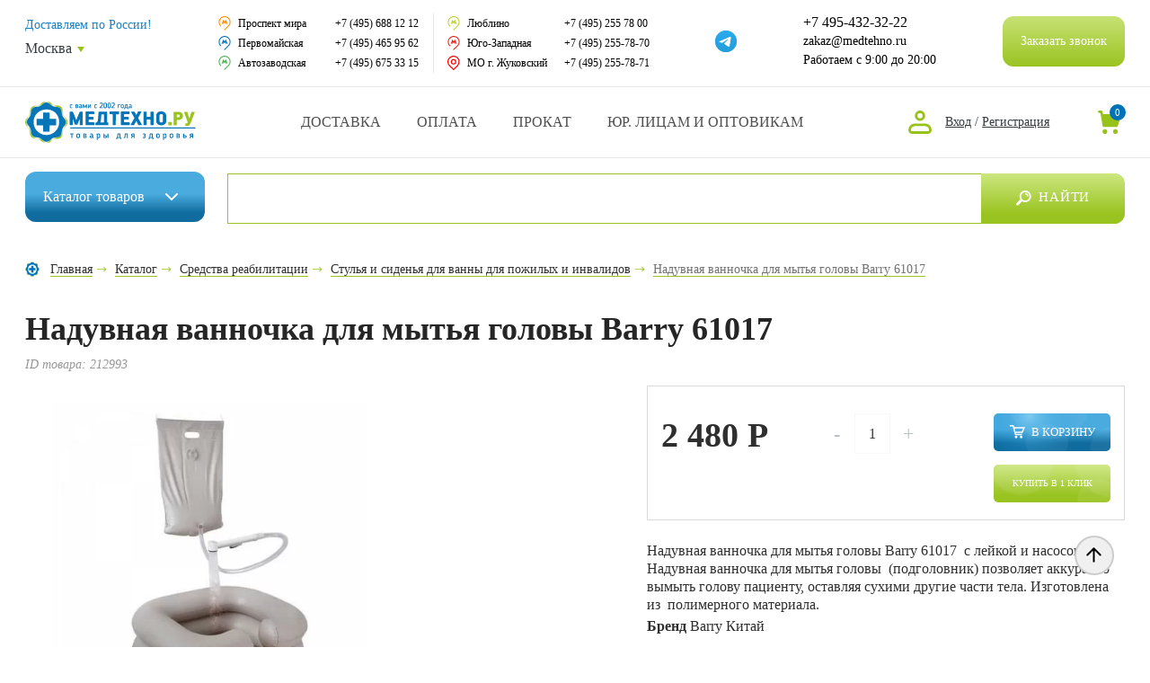

--- FILE ---
content_type: text/html; charset=UTF-8
request_url: https://www.medtehno.ru/catalog/styl_i_sid_dlya_vannj/podgolovnik-barry-61017/
body_size: 50788
content:
<!DOCTYPE html>
<html lang="ru" prefix="og: http://ogp.me/ns#">
<head>
    <link rel="preconnect" href="https://cdn.diginetica.net/">
	<meta charset="utf-8">
	<title>Надувная ванночка для мытья головы Barry 61017 купить в интернет-магазине Медтехно Москва</title>
	<meta name="description" content="Надувная ванночка для мытья головы Barry 61017 #ARTICLE# цена #PRICE# ₽ купить в интернет-магазине Медтехно с доставкой по Московской области и всей России, самовывоз из аптек в Москве. Онлайн оплата, гарантия, скидки. Заказ ☎️  +7 (495) 432-32-22" />
		






            
            <!-- Yandex.Metrika counter -->
            
            <!-- /Yandex.Metrika counter -->
                    
        
<meta property="og:type" content="website" />
<meta property="og:site_name" content="www.medtehno.ru"/>
<meta property="og:locale" content="ru_RU"/>
<link rel="canonical" href="https://www.medtehno.ru/catalog/vannochka_dlya_mytya_lezhachego_bolnogo/Podgolovnik-barry-61017/">
<meta property="og:title" content="Надувная ванночка для мытья головы Barry 61017"/>
<meta property="og:url" content="https://www.medtehno.ru/catalog/vannochka_dlya_mytya_lezhachego_bolnogo/Podgolovnik-barry-61017/"/>
<meta property="og:image" content="https://www.medtehno.ru/upload/iblock/fa5/fa596f6012910be151ae03277f7e5ef6.jpg"/>
<meta property="og:image:type" content="image/jpeg"/>
<meta property="og:image:width" content="600"/>
<meta property="og:image:height" content="600"/>
<meta property="og:description" content="
	 Надувная ванночка для мытья головы Barry 61017&nbsp; с лейкой и насосом. Надувная ванночка для мытья головы&nbsp; (подголовник) позволяет аккуратно вымыть голову пациенту, оставляя сухими другие части тела. Изготовлена из&nbsp; полимерного материала.


 Бренд Barry Китай
"/>
			<!-- Global site tag (gtag.js) - Google Analytics -->
			<!-- Google Tag Manager -->
	<script data-skip-moving="true">(function(w,d,s,l,i){w[l]=w[l]||[];w[l].push({'gtm.start':
			new Date().getTime(),event:'gtm.js'});var f=d.getElementsByTagName(s)[0],
			j=d.createElement(s),dl=l!='dataLayer'?'&l='+l:'';j.async=true;j.src=
			'https://www.googletagmanager.com/gtm.js?id='+i+dl;f.parentNode.insertBefore(j,f);
		})(window,document,'script','dataLayer','GTM-WSD2V9M');</script>
	<!-- End Google Tag Manager -->

	
		<meta http-equiv="X-UA-Compatible" content="IE=edge" />
	<meta name="viewport" content="width=device-width, initial-scale=1.0" />
	<link rel="shortcut icon" href="/local/templates/medtehno/img/favicon.png">
					<script type="text/javascript" data-skip-moving="true">(function(w, d, n) {var cl = "bx-core";var ht = d.documentElement;var htc = ht ? ht.className : undefined;if (htc === undefined || htc.indexOf(cl) !== -1){return;}var ua = n.userAgent;if (/(iPad;)|(iPhone;)/i.test(ua)){cl += " bx-ios";}else if (/Android/i.test(ua)){cl += " bx-android";}cl += (/(ipad|iphone|android|mobile|touch)/i.test(ua) ? " bx-touch" : " bx-no-touch");cl += w.devicePixelRatio && w.devicePixelRatio >= 2? " bx-retina": " bx-no-retina";var ieVersion = -1;if (/AppleWebKit/.test(ua)){cl += " bx-chrome";}else if ((ieVersion = getIeVersion()) > 0){cl += " bx-ie bx-ie" + ieVersion;if (ieVersion > 7 && ieVersion < 10 && !isDoctype()){cl += " bx-quirks";}}else if (/Opera/.test(ua)){cl += " bx-opera";}else if (/Gecko/.test(ua)){cl += " bx-firefox";}if (/Macintosh/i.test(ua)){cl += " bx-mac";}ht.className = htc ? htc + " " + cl : cl;function isDoctype(){if (d.compatMode){return d.compatMode == "CSS1Compat";}return d.documentElement && d.documentElement.clientHeight;}function getIeVersion(){if (/Opera/i.test(ua) || /Webkit/i.test(ua) || /Firefox/i.test(ua) || /Chrome/i.test(ua)){return -1;}var rv = -1;if (!!(w.MSStream) && !(w.ActiveXObject) && ("ActiveXObject" in w)){rv = 11;}else if (!!d.documentMode && d.documentMode >= 10){rv = 10;}else if (!!d.documentMode && d.documentMode >= 9){rv = 9;}else if (d.attachEvent && !/Opera/.test(ua)){rv = 8;}if (rv == -1 || rv == 8){var re;if (n.appName == "Microsoft Internet Explorer"){re = new RegExp("MSIE ([0-9]+[\.0-9]*)");if (re.exec(ua) != null){rv = parseFloat(RegExp.$1);}}else if (n.appName == "Netscape"){rv = 11;re = new RegExp("Trident/.*rv:([0-9]+[\.0-9]*)");if (re.exec(ua) != null){rv = parseFloat(RegExp.$1);}}}return rv;}})(window, document, navigator);</script>


<link href="/bitrix/js/main/popup/dist/main.popup.bundle.css?166122851728019" type="text/css"  rel="stylesheet" />
<link href="/local/templates/medtehno/components/extyl/catalog/.default/style.css?16558725021255" type="text/css"  rel="stylesheet" />
<link href="/local/templates/medtehno/components/extyl/catalog.element/main/style.css?17325732516305" type="text/css"  rel="stylesheet" />
<link href="/local/templates/medtehno/components/bitrix/system.pagenavigation/modern/style.css?16558725021712" type="text/css"  rel="stylesheet" />
<link href="/local/templates/medtehno/components/bitrix/news.list/reviews/style.css?173264689133" type="text/css"  rel="stylesheet" />
<link href="/local/templates/medtehno/components/bitrix/catalog.viewed.products/.default/style.css?165587250232084" type="text/css"  rel="stylesheet" />
<link href="/local/templates/medtehno/components/bitrix/sale.location.selector.search/header_location_select/style.css?16558725026077" type="text/css"  rel="stylesheet" />
<link href="/local/templates/medtehno/css/style.min.css?1731926470809804" type="text/css"  data-template-style="true"  rel="stylesheet" />
<link href="/local/templates/medtehno/css/main_new.css?165587250267408" type="text/css"  data-template-style="true"  rel="stylesheet" />
<link href="/local/templates/medtehno/css/media_new.css?165587250216547" type="text/css"  data-template-style="true"  rel="stylesheet" />
<link href="/local/templates/medtehno/css/additional.css?171558096015314" type="text/css"  data-template-style="true"  rel="stylesheet" />
<link href="/local/templates/medtehno/components/bitrix/sale.basket.basket.line/header/style.css?17019769404227" type="text/css"  data-template-style="true"  rel="stylesheet" />
<link href="/local/templates/medtehno/components/dclouds/main.feedback/callback/style.css?1700818627573" type="text/css"  data-template-style="true"  rel="stylesheet" />
<link href="/local/templates/medtehno/components/bitrix/sale.basket.basket.line/header_old/style.css?16720382864437" type="text/css"  data-template-style="true"  rel="stylesheet" />
<link href="/local/templates/medtehno/components/bitrix/menu/top_menu/style.css?1655872502581" type="text/css"  data-template-style="true"  rel="stylesheet" />
<link href="/local/templates/medtehno/components/bitrix/menu/bottom_menu/style.css?1655872502581" type="text/css"  data-template-style="true"  rel="stylesheet" />
<link href="/local/components/extyl/reg.form/templates/.default/style.css?1655872502263" type="text/css"  data-template-style="true"  rel="stylesheet" />
<link href="/local/components/extyl/auth.form/templates/.default/style.css?1655872502263" type="text/css"  data-template-style="true"  rel="stylesheet" />
<link href="/local/templates/medtehno/template_styles.css?175078821651591" type="text/css"  data-template-style="true"  rel="stylesheet" />

	<!--noindex-->
	<link href="https://fonts.googleapis.com/css?family=Roboto:400,500,700&amp;subset=cyrillic" rel="stylesheet">
	<!--/noindex-->

    
	
    

	<script src='https://www.google.com/recaptcha/api.js' data-skip-moving="true"></script>
    <!-- Скрипт для улучшенного отслеживания -->
    <script type="text/javascript" data-skip-moving="true">
        var digiScript = document.createElement("script");
        digiScript.src = "//cdn.diginetica.net/7340/client.js";
        digiScript.defer = true;
        digiScript.async = true;
        document.head.appendChild(digiScript);
    </script>

</head>

<body class="  ">
			<!-- Google Tag Manager (noscript) -->
		<noscript><iframe src="https://www.googletagmanager.com/ns.html?id=GTM-WSD2V9M"
						  height="0" width="0" style="display:none;visibility:hidden"></iframe></noscript>
		<!-- End Google Tag Manager (noscript) -->
		
    <div id="panel">
			</div>


	<div class="header-fixed desktop-header js-header-fixed">
		<div class="container">
			<div class="header-fixed__inner">

				<div class="header-fixed__search-btn js-search-btn"></div>

									<a href="/" class="header__top-logo"></a>
					
									
	<div class="header__catalog-wrapper">
		<div class="header__catalog-btn"><a href="/catalog/" class="header__catalog-btn-link">Каталог <span>товаров</span></a></div>
		<div class="header__catalog-list">
			<div class="header__catalog-list-inner">
									<div class="header__catalog-list-item has-dropdown">
						<a href="/catalog/invalid_kol/" class="header__catalog-list-link">
							
							<div class="header__catalog-list-icon-wrap" style="background-image: url(/upload/uf/d4b/2s7sx652lsmkovw230idrx8yl96i4bqu.svg)"></div>
							<div class="header__catalog-list-title">Инвалидные коляски</div>
						</a>
						
													<div class="header__catalog-dropdown">
																	<div class="header__catalog-list-item">
										<a href="/catalog/kreslo_katalki/" class="header__catalog-list-link">
											Кресло-каталки										</a>
									</div>
																		<div class="header__catalog-list-item">
										<a href="/catalog/inv_chair_detached_elbows/" class="header__catalog-list-link">
											Кресло-коляски										</a>
									</div>
																		<div class="header__catalog-list-item">
										<a href="/catalog/kres_kol_ysil/" class="header__catalog-list-link">
											Кресло-коляски усиленные										</a>
									</div>
																		<div class="header__catalog-list-item">
										<a href="/catalog/inv_chairs_eloctro/" class="header__catalog-list-link">
											Кресло-коляски с электроприводом										</a>
									</div>
																		<div class="header__catalog-list-item">
										<a href="/catalog/elektricheskie_skutery/" class="header__catalog-list-link">
											Электрические скутеры										</a>
									</div>
																		<div class="header__catalog-list-item">
										<a href="/catalog/inv_charis_children/" class="header__catalog-list-link">
											Инвалидные коляски для детей с ДЦП										</a>
									</div>
																		<div class="header__catalog-list-item">
										<a href="/catalog/san-tual/" class="header__catalog-list-link">
											Кресла с санитарным оснащением										</a>
									</div>
																		<div class="header__catalog-list-item">
										<a href="/catalog/kres_reg_spin/" class="header__catalog-list-link">
											Многофункциональные инвалидные коляски										</a>
									</div>
																		<div class="header__catalog-list-item">
										<a href="/catalog/inv_chairs_active_type/" class="header__catalog-list-link">
											Спортивные коляски										</a>
									</div>
																		<div class="header__catalog-list-item">
										<a href="/catalog/pandus_dlya_kolyaski/" class="header__catalog-list-link">
											Пандусы для инвалидных колясок										</a>
									</div>
																		<div class="header__catalog-list-item">
										<a href="/catalog/protivoprolezhnevye_podushki_dlya_invalidnykh_kolyasok/" class="header__catalog-list-link">
											Противопролежневые подушки для инвалидных колясок										</a>
									</div>
																		<div class="header__catalog-list-item">
										<a href="/catalog/stolik_dlya_kolyaski/" class="header__catalog-list-link">
											Аксессуары для инвалидных колясок										</a>
									</div>
																		<div class="header__catalog-list-item">
										<a href="/catalog/komissionnyy-magazin-invalidnykh-kolyasok/" class="header__catalog-list-link">
											Комиссионный магазин инвалидных колясок										</a>
									</div>
																		<div class="header__catalog-list-item">
										<a href="/catalog/prokat-invalidnykh-kolyasok/" class="header__catalog-list-link">
											Аренда инвалидных колясок										</a>
									</div>
																										<!--noindex-->
									    <div class="header__catalog-dropdown-more js-catalog-dropdowm-more">Смотреть полный список</div>
                                    <!--/noindex-->
																</div>
							
												</div>
										<div class="header__catalog-list-item has-dropdown">
						<a href="/catalog/help_move_remedies/" class="header__catalog-list-link">
							
							<div class="header__catalog-list-icon-wrap" style="background-image: url(/upload/uf/ae5/08h9y03t9l1ck9fkvb5a9pdvcgy2zkof.svg)"></div>
							<div class="header__catalog-list-title"> Средства реабилитации</div>
						</a>
						
													<div class="header__catalog-dropdown">
																	<div class="header__catalog-list-item">
										<a href="/catalog/trosts_opory/" class="header__catalog-list-link">
											Трости для пожилых людей										</a>
									</div>
																		<div class="header__catalog-list-item">
										<a href="/catalog/kostils/" class="header__catalog-list-link">
											Костыли, канадки										</a>
									</div>
																		<div class="header__catalog-list-item">
										<a href="/catalog/hodunk/" class="header__catalog-list-link">
											Ходунки, роллаторы										</a>
									</div>
																		<div class="header__catalog-list-item">
										<a href="/catalog/kreslo_tyaletj/" class="header__catalog-list-link">
											Кресло-туалеты										</a>
									</div>
																		<div class="header__catalog-list-item">
										<a href="/catalog/nasadki_na_ynitaz/" class="header__catalog-list-link">
											Насадки на унитаз										</a>
									</div>
																		<div class="header__catalog-list-item">
										<a href="/catalog/pory4ni_dlya_tyal_vannj/" class="header__catalog-list-link">
											Поручни для туалета и ванны										</a>
									</div>
																		<div class="header__catalog-list-item">
										<a href="/catalog/styl_i_sid_dlya_vannj/" class="header__catalog-list-link">
											Стулья и сиденья для ванны для пожилых и инвалидов										</a>
									</div>
																		<div class="header__catalog-list-item">
										<a href="/catalog/med_krovati_i_aks/" class="header__catalog-list-link">
											Медицинские кровати, матрасы и аксессуары для ухода и реабилитации										</a>
									</div>
																		<div class="header__catalog-list-item">
										<a href="/catalog/det_dcp/" class="header__catalog-list-link">
											Приспособления для детей с ДЦП										</a>
									</div>
																		<div class="header__catalog-list-item">
										<a href="/catalog/pro4ie_sredstva/" class="header__catalog-list-link">
											Восстановительная реабилитация										</a>
									</div>
																		<div class="header__catalog-list-item">
										<a href="/catalog/prokat-hodunkov-rollatorov/" class="header__catalog-list-link">
											Аренда ходунков и роллаторов для инвалидов и пожилых людей										</a>
									</div>
																		<div class="header__catalog-list-item">
										<a href="/catalog/pomoshch_v_byt/" class="header__catalog-list-link">
											Помощь в быту										</a>
									</div>
																										<!--noindex-->
									    <div class="header__catalog-dropdown-more js-catalog-dropdowm-more">Смотреть полный список</div>
                                    <!--/noindex-->
																</div>
							
												</div>
										<div class="header__catalog-list-item has-dropdown">
						<a href="/catalog/take_care_remedies/" class="header__catalog-list-link">
							
							<div class="header__catalog-list-icon-wrap" style="background-image: url(/upload/uf/f81/utxp8mw69goeauncgruobdufj012q6p0.svg)"></div>
							<div class="header__catalog-list-title">Средства по уходу за больными</div>
						</a>
						
													<div class="header__catalog-dropdown">
																	<div class="header__catalog-list-item">
										<a href="/catalog/podgyz_dlya_vzrosljx/" class="header__catalog-list-link">
											Подгузники для взрослых										</a>
									</div>
																		<div class="header__catalog-list-item">
										<a href="/catalog/pelenki/" class="header__catalog-list-link">
											Пеленки и простыни										</a>
									</div>
																		<div class="header__catalog-list-item">
										<a href="/catalog/prokladki_yrolog/" class="header__catalog-list-link">
											Урологические прокладки										</a>
									</div>
																		<div class="header__catalog-list-item">
										<a href="/catalog/yxod_za_stomoi/" class="header__catalog-list-link">
											Калоприемники для ухода за стомой										</a>
									</div>
																		<div class="header__catalog-list-item">
										<a href="/catalog/prispos_dlya_mjtya/" class="header__catalog-list-link">
											Средства для мытья										</a>
									</div>
																		<div class="header__catalog-list-item">
										<a href="/catalog/no_prolezn_remedies/" class="header__catalog-list-link">
											Средства для лечения пролежней										</a>
									</div>
																		<div class="header__catalog-list-item">
										<a href="/catalog/raznozagivlyauwie_sredstva/" class="header__catalog-list-link">
											Ранозаживляющие средства										</a>
									</div>
																		<div class="header__catalog-list-item">
										<a href="/catalog/sydna_i_mo4epriemniki/" class="header__catalog-list-link">
											Мочеприемники										</a>
									</div>
																								</div>
							
												</div>
										<div class="header__catalog-list-item has-dropdown">
						<a href="/catalog/ortopedical_thins/" class="header__catalog-list-link">
							
							<div class="header__catalog-list-icon-wrap" style="background-image: url(/upload/uf/5ab/37qtbb0in3jtzb8kbmu847wmjaxr89iq.svg)"></div>
							<div class="header__catalog-list-title">Ортопедические изделия</div>
						</a>
						
													<div class="header__catalog-dropdown">
																	<div class="header__catalog-list-item">
										<a href="/catalog/bandages_and_correctors/" class="header__catalog-list-link">
											Бандажи и корсеты на туловище										</a>
									</div>
																		<div class="header__catalog-list-item">
										<a href="/catalog/reklinator_kor_os/" class="header__catalog-list-link">
											Реклинаторы и корректоры осанки										</a>
									</div>
																		<div class="header__catalog-list-item">
										<a href="/catalog/fiksator_luchezap/" class="header__catalog-list-link">
											Бандажи и ортезы для кисти, предплечья и локтя										</a>
									</div>
																		<div class="header__catalog-list-item">
										<a href="/catalog/bandazhi_i_ortezy_na_nogu/" class="header__catalog-list-link">
											Бандажи и ортезы для ног										</a>
									</div>
																		<div class="header__catalog-list-item">
										<a href="/catalog/bandazhi_i_shiny_na_sheynyy_otdel/" class="header__catalog-list-link">
											Бандажи и шины на шейный отдел										</a>
									</div>
																		<div class="header__catalog-list-item">
										<a href="/catalog/ort_obyv/" class="header__catalog-list-link">
											Ортопедическая обувь										</a>
									</div>
																		<div class="header__catalog-list-item">
										<a href="/catalog/stelka/" class="header__catalog-list-link">
											Ортопедические стельки, корректоры, вкладыши, протекторы										</a>
									</div>
																		<div class="header__catalog-list-item">
										<a href="/catalog/vjtyag_pozv/" class="header__catalog-list-link">
											Вытяжение позвоночника										</a>
									</div>
																		<div class="header__catalog-list-item">
										<a href="/catalog/detskie_ortezy/" class="header__catalog-list-link">
											Детские ортезы										</a>
									</div>
																		<div class="header__catalog-list-item">
										<a href="/catalog/izgotovlenie-individualnykh-ortezov-tutorov/" class="header__catalog-list-link">
											Изготовление индивидуальных ортезов и туторов										</a>
									</div>
																		<div class="header__catalog-list-item">
										<a href="/catalog/kinezio_teypy/" class="header__catalog-list-link">
											Кинезио тейпы										</a>
									</div>
																		<div class="header__catalog-list-item">
										<a href="/catalog/elastichnye_i_kompressionnnye_binty/" class="header__catalog-list-link">
											Эластичные и компрессионные бинты										</a>
									</div>
																										<!--noindex-->
									    <div class="header__catalog-dropdown-more js-catalog-dropdowm-more">Смотреть полный список</div>
                                    <!--/noindex-->
																</div>
							
												</div>
										<div class="header__catalog-list-item has-dropdown">
						<a href="/catalog/matras_i_pod/" class="header__catalog-list-link">
							
							<div class="header__catalog-list-icon-wrap" style="background-image: url(/upload/uf/93e/sxzz12vm6vtfkwi6xcx8ls20rntg7b49.svg)"></div>
							<div class="header__catalog-list-title">Ортопедические матрасы и подушки</div>
						</a>
						
													<div class="header__catalog-dropdown">
																	<div class="header__catalog-list-item">
										<a href="/catalog/pod_valiki/" class="header__catalog-list-link">
											Ортопедические подушки под голову										</a>
									</div>
																		<div class="header__catalog-list-item">
										<a href="/catalog/ortopedical_matraces/" class="header__catalog-list-link">
											Ортопедические матрасы										</a>
									</div>
																		<div class="header__catalog-list-item">
										<a href="/catalog/ortop_podushki/" class="header__catalog-list-link">
											Подушки под ноги, на сиденье, под спину										</a>
									</div>
																								</div>
							
												</div>
										<div class="header__catalog-list-item has-dropdown">
						<a href="/catalog/home_med/" class="header__catalog-list-link">
							
							<div class="header__catalog-list-icon-wrap" style="background-image: url(/upload/uf/5eb/uxmfkbxic83f6q52xp5wv1z63qdvegph.svg)"></div>
							<div class="header__catalog-list-title">Домашняя медтехника</div>
						</a>
						
													<div class="header__catalog-dropdown">
																	<div class="header__catalog-list-item">
										<a href="/catalog/tonometrs/" class="header__catalog-list-link">
											Тонометры										</a>
									</div>
																		<div class="header__catalog-list-item">
										<a href="/catalog/glukometrs/" class="header__catalog-list-link">
											Глюкометры										</a>
									</div>
																		<div class="header__catalog-list-item">
										<a href="/catalog/ingalators/" class="header__catalog-list-link">
											Ингаляторы										</a>
									</div>
																		<div class="header__catalog-list-item">
										<a href="/catalog/pulsoksimetry/" class="header__catalog-list-link">
											Пульсоксиметры										</a>
									</div>
																		<div class="header__catalog-list-item">
										<a href="/catalog/term_grad_asp/" class="header__catalog-list-link">
											Термометры, гигрометры										</a>
									</div>
																		<div class="header__catalog-list-item">
										<a href="/catalog/speic_djx_bal/" class="header__catalog-list-link">
											Пикфлоуметры, спейсеры и аппараты для дыхания										</a>
									</div>
																		<div class="header__catalog-list-item">
										<a href="/catalog/kvarc_lampj/" class="header__catalog-list-link">
											Кварцевые лампы и бактерицидные облучатели										</a>
									</div>
																		<div class="header__catalog-list-item">
										<a href="/catalog/arenda-medicinskih-priborov/" class="header__catalog-list-link">
											Аренда медицинских аппаратов и приборов										</a>
									</div>
																		<div class="header__catalog-list-item">
										<a href="/catalog/kislor_bal_pod/" class="header__catalog-list-link">
											Кислородная подушка, кислородные баллончики и концентраторы										</a>
									</div>
																		<div class="header__catalog-list-item">
										<a href="/catalog/slyx_app/" class="header__catalog-list-link">
											Слуховые аппараты										</a>
									</div>
																		<div class="header__catalog-list-item">
										<a href="/catalog/fiosio_app/" class="header__catalog-list-link">
											Аппараты физиотерапии										</a>
									</div>
																		<div class="header__catalog-list-item">
										<a href="/catalog/svetoterapiya/" class="header__catalog-list-link">
											Аппараты светотерапии										</a>
									</div>
																		<div class="header__catalog-list-item">
										<a href="/catalog/magnito_apparats/" class="header__catalog-list-link">
											Аппараты магнитотерапии										</a>
									</div>
																		<div class="header__catalog-list-item">
										<a href="/catalog/ionoforez/" class="header__catalog-list-link">
											Аппараты для ионофореза										</a>
									</div>
																		<div class="header__catalog-list-item">
										<a href="/catalog/apparaty_elektroforeza_galvanizatsii/" class="header__catalog-list-link">
											Аппараты для электрофореза и гальванизации										</a>
									</div>
																		<div class="header__catalog-list-item">
										<a href="/catalog/fal_yrol/" class="header__catalog-list-link">
											Урологические аппараты										</a>
									</div>
																		<div class="header__catalog-list-item">
										<a href="/catalog/denas/" class="header__catalog-list-link">
											ДЭНАС										</a>
									</div>
																		<div class="header__catalog-list-item">
										<a href="/catalog/apt_tabl_stak/" class="header__catalog-list-link">
											Аптечки, таблетницы, сумки врача, бинты, грелки										</a>
									</div>
																		<div class="header__catalog-list-item">
										<a href="/catalog/beauty_remedies/" class="header__catalog-list-link">
											Алкометры, алкотестеры, нарко-тесты										</a>
									</div>
																		<div class="header__catalog-list-item">
										<a href="/catalog/grel_rez_sol_elektro/" class="header__catalog-list-link">
											Электрогрелки, солевые грелки										</a>
									</div>
																		<div class="header__catalog-list-item">
										<a href="/catalog/elem_pit/" class="header__catalog-list-link">
											Элементы питания (батарейки)										</a>
									</div>
																										<!--noindex-->
									    <div class="header__catalog-dropdown-more js-catalog-dropdowm-more">Смотреть полный список</div>
                                    <!--/noindex-->
																</div>
							
												</div>
										<div class="header__catalog-list-item has-dropdown">
						<a href="/catalog/ecology_doma/" class="header__catalog-list-link">
							
							<div class="header__catalog-list-icon-wrap" style="background-image: url(/upload/uf/59e/58f46cx982elnc7mgxjkr86pyeai1xor.svg)"></div>
							<div class="header__catalog-list-title">Экология дома</div>
						</a>
						
													<div class="header__catalog-dropdown">
																	<div class="header__catalog-list-item">
										<a href="/catalog/vozo4ist_ionizat/" class="header__catalog-list-link">
											Ионизаторы - воздухоочистители										</a>
									</div>
																		<div class="header__catalog-list-item">
										<a href="/catalog/nitts_akt_syw/" class="header__catalog-list-link">
											Нитрат-тестеры и дозиметры										</a>
									</div>
																		<div class="header__catalog-list-item">
										<a href="/catalog/ionizatory_aktivatory/" class="header__catalog-list-link">
											Активаторы и ионизаторы воды										</a>
									</div>
																		<div class="header__catalog-list-item">
										<a href="/catalog/biotualety/" class="header__catalog-list-link">
											Биотуалеты										</a>
									</div>
																		<div class="header__catalog-list-item">
										<a href="/catalog/mebel_dlya_doma/" class="header__catalog-list-link">
											Мебель для дома										</a>
									</div>
																		<div class="header__catalog-list-item">
										<a href="/catalog/obogrevateli_sumki_kholodilniki/" class="header__catalog-list-link">
											Обогреватели, сумки-холодильники										</a>
									</div>
																		<div class="header__catalog-list-item">
										<a href="/catalog/solyanye_lampy_i_galoingalyatsii/" class="header__catalog-list-link">
											Соляные лампы и галоингаляции										</a>
									</div>
																		<div class="header__catalog-list-item">
										<a href="/catalog/sushki_dlya_obuvi/" class="header__catalog-list-link">
											Сушки для обуви										</a>
									</div>
																								</div>
							
												</div>
										<div class="header__catalog-list-item has-dropdown">
						<a href="/catalog/krasota_i_zdorovye/" class="header__catalog-list-link">
							
							<div class="header__catalog-list-icon-wrap" style="background-image: url(/upload/uf/a5a/363nq4enttoqcxrgbjpxnaotqbvc4qkz.svg)"></div>
							<div class="header__catalog-list-title">Товары для красоты и здоровья</div>
						</a>
						
													<div class="header__catalog-dropdown">
																	<div class="header__catalog-list-item">
										<a href="/catalog/massage_remedies/" class="header__catalog-list-link">
											Средства для массажа: массажёры, масла и аксессуары										</a>
									</div>
																		<div class="header__catalog-list-item">
										<a href="/catalog/antivarikoz_trikotage/" class="header__catalog-list-link">
											Компрессионный трикотаж										</a>
									</div>
																		<div class="header__catalog-list-item">
										<a href="/catalog/gimn_tren/" class="header__catalog-list-link">
											Гимнастические мячи, фитнес тренажеры, тренажеры для реабилитации										</a>
									</div>
																		<div class="header__catalog-list-item">
										<a href="/catalog/kosmetica/" class="header__catalog-list-link">
											Косметология и уход за телом										</a>
									</div>
																		<div class="header__catalog-list-item">
										<a href="/catalog/electro_vesi/" class="header__catalog-list-link">
											Весы напольные, жироанализаторы, шагомеры										</a>
									</div>
																		<div class="header__catalog-list-item">
										<a href="/catalog/biotoilets/" class="header__catalog-list-link">
											Массажные столы, кресла, накидки										</a>
									</div>
																		<div class="header__catalog-list-item">
										<a href="/catalog/sogr_bel/" class="header__catalog-list-link">
											Согревающее бельё для тепла и комфорта										</a>
									</div>
																		<div class="header__catalog-list-item">
										<a href="/catalog/mineralka/" class="header__catalog-list-link">
											Элитная минеральная вода										</a>
									</div>
																		<div class="header__catalog-list-item">
										<a href="/catalog/mama_maljw/" class="header__catalog-list-link">
											Мама и малыш										</a>
									</div>
																		<div class="header__catalog-list-item">
										<a href="/catalog/anticul_sred/" class="header__catalog-list-link">
											Антицеллюлитные средства										</a>
									</div>
																		<div class="header__catalog-list-item">
										<a href="/catalog/o4ki_fedorova/" class="header__catalog-list-link">
											Очки Федорова										</a>
									</div>
																		<div class="header__catalog-list-item">
										<a href="/catalog/detoks_bady_masla_vitaminy/" class="header__catalog-list-link">
											Детокс, БАДы, масла и витамины для здоровья и красоты										</a>
									</div>
																		<div class="header__catalog-list-item">
										<a href="/catalog/zdorovoe_pitanie_dlya_vsey_semi/" class="header__catalog-list-link">
											Здоровое питание для всей семьи										</a>
									</div>
																		<div class="header__catalog-list-item">
										<a href="/catalog/kompressionnoe_bele_dlya_korrektsii_i_pokhudeniya/" class="header__catalog-list-link">
											Компрессионное белье для коррекции и похудения										</a>
									</div>
																		<div class="header__catalog-list-item">
										<a href="/catalog/lechenie_prirodnymi_sredstvami/" class="header__catalog-list-link">
											Лечение природными средствами										</a>
									</div>
																		<div class="header__catalog-list-item">
										<a href="/catalog/ukhod_rot_i_nos/" class="header__catalog-list-link">
											Средства для ухода за полостью рта и носа										</a>
									</div>
																										<!--noindex-->
									    <div class="header__catalog-dropdown-more js-catalog-dropdowm-more">Смотреть полный список</div>
                                    <!--/noindex-->
																</div>
							
												</div>
										<div class="header__catalog-list-item has-dropdown">
						<a href="/catalog/tovary_dlya_vrachey/" class="header__catalog-list-link">
							
							<div class="header__catalog-list-icon-wrap" style="background-image: url(/upload/uf/867/khze77bjv14wi4zrt2pcen12anxvhojt.svg)"></div>
							<div class="header__catalog-list-title">Товары для врачей и мед.учреждений</div>
						</a>
						
													<div class="header__catalog-dropdown">
																	<div class="header__catalog-list-item">
										<a href="/catalog/soecialist_instruments/" class="header__catalog-list-link">
											Медицинские инструменты										</a>
									</div>
																		<div class="header__catalog-list-item">
										<a href="/catalog/med_mebel/" class="header__catalog-list-link">
											Медицинская мебель										</a>
									</div>
																		<div class="header__catalog-list-item">
										<a href="/catalog/med_odejda/" class="header__catalog-list-link">
											Медицинская одежда										</a>
									</div>
																		<div class="header__catalog-list-item">
										<a href="/catalog/rash_mat/" class="header__catalog-list-link">
											Расходные материалы										</a>
									</div>
																		<div class="header__catalog-list-item">
										<a href="/catalog/poch/" class="header__catalog-list-link">
											Медицинское оборудование										</a>
									</div>
																		<div class="header__catalog-list-item">
										<a href="/catalog/dez_sredstva/" class="header__catalog-list-link">
											Дезинфицирующие и моющие средства										</a>
									</div>
																		<div class="header__catalog-list-item">
										<a href="/catalog/symki_yklad2/" class="header__catalog-list-link">
											Сумки и укладки для врачей										</a>
									</div>
																		<div class="header__catalog-list-item">
										<a href="/catalog/special_prices/" class="header__catalog-list-link">
											Оснащение медицинских кабинетов										</a>
									</div>
																		<div class="header__catalog-list-item">
										<a href="/catalog/laborat_pos/" class="header__catalog-list-link">
											Лабораторная посуда										</a>
									</div>
																		<div class="header__catalog-list-item">
										<a href="/catalog/kvarc_lampj2/" class="header__catalog-list-link">
											Бактерицидные облучатели и кварцевые лампы для дезинфекции										</a>
									</div>
																		<div class="header__catalog-list-item">
										<a href="/catalog/anatom_mod/" class="header__catalog-list-link">
											Анатомические модели человека										</a>
									</div>
																		<div class="header__catalog-list-item">
										<a href="/catalog/akypyn_iglj/" class="header__catalog-list-link">
											Все для акупунктуры и теплопунктуры										</a>
									</div>
																		<div class="header__catalog-list-item">
										<a href="/catalog/diagnosticheskie_instrumenty/" class="header__catalog-list-link">
											Диагностический инструмент										</a>
									</div>
																		<div class="header__catalog-list-item">
										<a href="/catalog/medetsinskie_plakaty/" class="header__catalog-list-link">
											Медицинские плакаты										</a>
									</div>
																		<div class="header__catalog-list-item">
										<a href="/catalog/meditsinskie_chasy_sekundomery/" class="header__catalog-list-link">
											Медицинские часы, секундомеры										</a>
									</div>
																										<!--noindex-->
									    <div class="header__catalog-dropdown-more js-catalog-dropdowm-more">Смотреть полный список</div>
                                    <!--/noindex-->
																</div>
							
												</div>
										<div class="header__catalog-list-item ">
						<a href="/catalog/akciya/" class="header__catalog-list-link">
							
							<div class="header__catalog-list-icon-wrap" style="background-image: url(/upload/uf/851/mvqbzfip1vjxa268n2ocoempzwg0432u.svg)"></div>
							<div class="header__catalog-list-title">Уникальные и полезные товары</div>
						</a>
						
											</div>
									
				<div class="header__catalog-list-item">
					<a href="/catalog/sale/" class="header__catalog-list-link">
						<div class="header__catalog-list-icon-wrap" style="background-image: url(/local/templates/medtehno/img/catalog_icons/menu_sale.svg)"></div>
						<div class="header__catalog-list-title">Распродажа</div>
					</a>
				</div>
				
				<div class="header__catalog-list-item">
					<a href="/catalog/ucenka/" class="header__catalog-list-link">
						<div class="header__catalog-list-icon-wrap" style="background-image: url(/local/templates/medtehno/img/catalog_icons/menu_markdown.svg)"></div>
						<div class="header__catalog-list-title">Уценка</div>
					</a>
				</div>
				
				<div class="header__catalog-list-item header__catalog-list-item--green">
					<a href="/prokat/" class="header__catalog-list-link ">
						<div class="header__catalog-list-icon-wrap" style="background-image: url(/local/templates/medtehno/img/catalog_icons/icon_rent.svg?v)"></div>
						<div class="header__catalog-list-title">Прокат инвалидной техники</div>
					</a>
				</div>
			</div>
		</div>
	</div>
						
				<div class="header__search">
					    <div id="title-search" class="search_block">
        <button class="close"></button>
        <form action="/search/" method="get" class="search_form">
            <input id="title-search-input" type="text" value="" name="q"
                   autocomplete="off" placeholder="ПОИСК ТОВАРА">
            <button type="submit" class="submit_btn"><span>НАЙТИ</span></button>
        </form>
    </div>
				</div>

				<div class="header__fixed-contacts">
					<!--'start_frame_cache_composite_phone_fixed'-->						<div class="header__fixed-phone">
							<a href="tel:+74954323222" class="header__top-phone  moskov-phone">+7 495-432-32-22</a>
							<a href="tel:+78007754840" class="header__top-phone js-hide-phone region-phone">8-800-775-48-40</a>
						</div>
					<!--'end_frame_cache_composite_phone_fixed'-->
					<div class="header__fixed-email">
						<a href="mailto:zakaz@medtehno.ru" class="header__top-email">zakaz@medtehno.ru</a>
					</div>
				</div>

				<div class="header__fixed-right">
					<div class="header__top-messengers">
													<a href="https://t.me/+79890480699" class="header__top-messenger header__top-messenger--tg" target="_blank" rel="nofollow"></a>
												</div>

					<div class="header__top-user">
												<!--'start_frame_cache_composite_profile_fixed'-->						
							<div class="header__main-personal-inner header__main-personal-inner--empty"></div>

						<!--'end_frame_cache_composite_profile_fixed'-->						<div class="header__main-cart-wrap" id="catrt_head_js">
							
<div id="bx_basketFKauiI" class="header__main-cart">
	<!--'start_frame_cache_bx_basketFKauiI'--><div class="header__main-cart-inner header__main-cart-inner--empty">
    					<div class="header__main-cart-link">
				<div class="header__main-cart-count">0</div>
			</div>
					
        </div>
<!--'end_frame_cache_bx_basketFKauiI'--></div>
						</div>
					</div>
				</div>

			</div>
		</div>
	</div>

		<div class="header">
			<div class="header__top">
				<div class="container">
					<div class="header__top-inner">
						<div class="header__top-tablet">

							<div class="header__top-menu-block js-adaptive-menu-block">
								<div class="adaptive-menu-overlay" id="menu-overlay"></div>
								<div class="header__top-menu-burger" id="adaptive-menu-btn">
									<div class="header__top-menu-btn">
										<span></span>
										<span></span>
										<span></span>
									</div>
									<div class="header__top-menu-text">Меню</div>
								</div>

								<div class="header__top-menu-wrapper">
									<div class="header__top-menu-bumper">
										<div class="header-tablet-container">
																					<a href="/" class="header__top-logo"></a>
																					</div>
									</div>
									<div class="header__top-menu-inner">
										<div class="header__top-menu-main">
											<div class="header-tablet-container">
												<div class="header__top-personal" id="composite_profile_menu_block">
																										<!--'start_frame_cache_composite_profile_menu_block'-->																										<div class="header__main-personal-inner header__main-personal-inner--empty">
																													<button class="header__main-personal-auth" type="button" data-toggle="modal" data-target="#join_modal">Вход</button> /
															<button class="header__main-personal-register" type="button" data-toggle="modal" data-target="#reg_modal">Регистрация</button>
																												</div>
													<!--'end_frame_cache_composite_profile_menu_block'-->												</div>

												<div class="header__top-menu-city" id="composite_city_menu">
													<!--'start_frame_cache_composite_city_menu'-->
													
													<div class="header__top-city header-city">
														<div class="header__top-city-name">Ваш город</div>
														<div class="header__top-city-link active_city" data-toggle="modal" data-target="#city_modal">
															Москва														</div>
													</div>

													<!--'end_frame_cache_composite_city_menu'-->												</div>

												
	<div class="header__catalog-wrapper">
		<div class="header__catalog-btn"><a href="/catalog/" class="header__catalog-btn-link">Каталог <span>товаров</span></a></div>
		<div class="header__catalog-list">
			<div class="header__catalog-list-inner">
									<div class="header__catalog-list-item has-dropdown">
						<a href="/catalog/invalid_kol/" class="header__catalog-list-link">
							
							<div class="header__catalog-list-icon-wrap" style="background-image: url(/upload/uf/d4b/2s7sx652lsmkovw230idrx8yl96i4bqu.svg)"></div>
							<div class="header__catalog-list-title">Инвалидные коляски</div>
						</a>
						
													<div class="header__catalog-dropdown">
																	<div class="header__catalog-list-item">
										<a href="/catalog/kreslo_katalki/" class="header__catalog-list-link">
											Кресло-каталки										</a>
									</div>
																		<div class="header__catalog-list-item">
										<a href="/catalog/inv_chair_detached_elbows/" class="header__catalog-list-link">
											Кресло-коляски										</a>
									</div>
																		<div class="header__catalog-list-item">
										<a href="/catalog/kres_kol_ysil/" class="header__catalog-list-link">
											Кресло-коляски усиленные										</a>
									</div>
																		<div class="header__catalog-list-item">
										<a href="/catalog/inv_chairs_eloctro/" class="header__catalog-list-link">
											Кресло-коляски с электроприводом										</a>
									</div>
																		<div class="header__catalog-list-item">
										<a href="/catalog/elektricheskie_skutery/" class="header__catalog-list-link">
											Электрические скутеры										</a>
									</div>
																		<div class="header__catalog-list-item">
										<a href="/catalog/inv_charis_children/" class="header__catalog-list-link">
											Инвалидные коляски для детей с ДЦП										</a>
									</div>
																		<div class="header__catalog-list-item">
										<a href="/catalog/san-tual/" class="header__catalog-list-link">
											Кресла с санитарным оснащением										</a>
									</div>
																		<div class="header__catalog-list-item">
										<a href="/catalog/kres_reg_spin/" class="header__catalog-list-link">
											Многофункциональные инвалидные коляски										</a>
									</div>
																		<div class="header__catalog-list-item">
										<a href="/catalog/inv_chairs_active_type/" class="header__catalog-list-link">
											Спортивные коляски										</a>
									</div>
																		<div class="header__catalog-list-item">
										<a href="/catalog/pandus_dlya_kolyaski/" class="header__catalog-list-link">
											Пандусы для инвалидных колясок										</a>
									</div>
																		<div class="header__catalog-list-item">
										<a href="/catalog/protivoprolezhnevye_podushki_dlya_invalidnykh_kolyasok/" class="header__catalog-list-link">
											Противопролежневые подушки для инвалидных колясок										</a>
									</div>
																		<div class="header__catalog-list-item">
										<a href="/catalog/stolik_dlya_kolyaski/" class="header__catalog-list-link">
											Аксессуары для инвалидных колясок										</a>
									</div>
																		<div class="header__catalog-list-item">
										<a href="/catalog/komissionnyy-magazin-invalidnykh-kolyasok/" class="header__catalog-list-link">
											Комиссионный магазин инвалидных колясок										</a>
									</div>
																		<div class="header__catalog-list-item">
										<a href="/catalog/prokat-invalidnykh-kolyasok/" class="header__catalog-list-link">
											Аренда инвалидных колясок										</a>
									</div>
																										<!--noindex-->
									    <div class="header__catalog-dropdown-more js-catalog-dropdowm-more">Смотреть полный список</div>
                                    <!--/noindex-->
																</div>
							
												</div>
										<div class="header__catalog-list-item has-dropdown">
						<a href="/catalog/help_move_remedies/" class="header__catalog-list-link">
							
							<div class="header__catalog-list-icon-wrap" style="background-image: url(/upload/uf/ae5/08h9y03t9l1ck9fkvb5a9pdvcgy2zkof.svg)"></div>
							<div class="header__catalog-list-title"> Средства реабилитации</div>
						</a>
						
													<div class="header__catalog-dropdown">
																	<div class="header__catalog-list-item">
										<a href="/catalog/trosts_opory/" class="header__catalog-list-link">
											Трости для пожилых людей										</a>
									</div>
																		<div class="header__catalog-list-item">
										<a href="/catalog/kostils/" class="header__catalog-list-link">
											Костыли, канадки										</a>
									</div>
																		<div class="header__catalog-list-item">
										<a href="/catalog/hodunk/" class="header__catalog-list-link">
											Ходунки, роллаторы										</a>
									</div>
																		<div class="header__catalog-list-item">
										<a href="/catalog/kreslo_tyaletj/" class="header__catalog-list-link">
											Кресло-туалеты										</a>
									</div>
																		<div class="header__catalog-list-item">
										<a href="/catalog/nasadki_na_ynitaz/" class="header__catalog-list-link">
											Насадки на унитаз										</a>
									</div>
																		<div class="header__catalog-list-item">
										<a href="/catalog/pory4ni_dlya_tyal_vannj/" class="header__catalog-list-link">
											Поручни для туалета и ванны										</a>
									</div>
																		<div class="header__catalog-list-item">
										<a href="/catalog/styl_i_sid_dlya_vannj/" class="header__catalog-list-link">
											Стулья и сиденья для ванны для пожилых и инвалидов										</a>
									</div>
																		<div class="header__catalog-list-item">
										<a href="/catalog/med_krovati_i_aks/" class="header__catalog-list-link">
											Медицинские кровати, матрасы и аксессуары для ухода и реабилитации										</a>
									</div>
																		<div class="header__catalog-list-item">
										<a href="/catalog/det_dcp/" class="header__catalog-list-link">
											Приспособления для детей с ДЦП										</a>
									</div>
																		<div class="header__catalog-list-item">
										<a href="/catalog/pro4ie_sredstva/" class="header__catalog-list-link">
											Восстановительная реабилитация										</a>
									</div>
																		<div class="header__catalog-list-item">
										<a href="/catalog/prokat-hodunkov-rollatorov/" class="header__catalog-list-link">
											Аренда ходунков и роллаторов для инвалидов и пожилых людей										</a>
									</div>
																		<div class="header__catalog-list-item">
										<a href="/catalog/pomoshch_v_byt/" class="header__catalog-list-link">
											Помощь в быту										</a>
									</div>
																										<!--noindex-->
									    <div class="header__catalog-dropdown-more js-catalog-dropdowm-more">Смотреть полный список</div>
                                    <!--/noindex-->
																</div>
							
												</div>
										<div class="header__catalog-list-item has-dropdown">
						<a href="/catalog/take_care_remedies/" class="header__catalog-list-link">
							
							<div class="header__catalog-list-icon-wrap" style="background-image: url(/upload/uf/f81/utxp8mw69goeauncgruobdufj012q6p0.svg)"></div>
							<div class="header__catalog-list-title">Средства по уходу за больными</div>
						</a>
						
													<div class="header__catalog-dropdown">
																	<div class="header__catalog-list-item">
										<a href="/catalog/podgyz_dlya_vzrosljx/" class="header__catalog-list-link">
											Подгузники для взрослых										</a>
									</div>
																		<div class="header__catalog-list-item">
										<a href="/catalog/pelenki/" class="header__catalog-list-link">
											Пеленки и простыни										</a>
									</div>
																		<div class="header__catalog-list-item">
										<a href="/catalog/prokladki_yrolog/" class="header__catalog-list-link">
											Урологические прокладки										</a>
									</div>
																		<div class="header__catalog-list-item">
										<a href="/catalog/yxod_za_stomoi/" class="header__catalog-list-link">
											Калоприемники для ухода за стомой										</a>
									</div>
																		<div class="header__catalog-list-item">
										<a href="/catalog/prispos_dlya_mjtya/" class="header__catalog-list-link">
											Средства для мытья										</a>
									</div>
																		<div class="header__catalog-list-item">
										<a href="/catalog/no_prolezn_remedies/" class="header__catalog-list-link">
											Средства для лечения пролежней										</a>
									</div>
																		<div class="header__catalog-list-item">
										<a href="/catalog/raznozagivlyauwie_sredstva/" class="header__catalog-list-link">
											Ранозаживляющие средства										</a>
									</div>
																		<div class="header__catalog-list-item">
										<a href="/catalog/sydna_i_mo4epriemniki/" class="header__catalog-list-link">
											Мочеприемники										</a>
									</div>
																								</div>
							
												</div>
										<div class="header__catalog-list-item has-dropdown">
						<a href="/catalog/ortopedical_thins/" class="header__catalog-list-link">
							
							<div class="header__catalog-list-icon-wrap" style="background-image: url(/upload/uf/5ab/37qtbb0in3jtzb8kbmu847wmjaxr89iq.svg)"></div>
							<div class="header__catalog-list-title">Ортопедические изделия</div>
						</a>
						
													<div class="header__catalog-dropdown">
																	<div class="header__catalog-list-item">
										<a href="/catalog/bandages_and_correctors/" class="header__catalog-list-link">
											Бандажи и корсеты на туловище										</a>
									</div>
																		<div class="header__catalog-list-item">
										<a href="/catalog/reklinator_kor_os/" class="header__catalog-list-link">
											Реклинаторы и корректоры осанки										</a>
									</div>
																		<div class="header__catalog-list-item">
										<a href="/catalog/fiksator_luchezap/" class="header__catalog-list-link">
											Бандажи и ортезы для кисти, предплечья и локтя										</a>
									</div>
																		<div class="header__catalog-list-item">
										<a href="/catalog/bandazhi_i_ortezy_na_nogu/" class="header__catalog-list-link">
											Бандажи и ортезы для ног										</a>
									</div>
																		<div class="header__catalog-list-item">
										<a href="/catalog/bandazhi_i_shiny_na_sheynyy_otdel/" class="header__catalog-list-link">
											Бандажи и шины на шейный отдел										</a>
									</div>
																		<div class="header__catalog-list-item">
										<a href="/catalog/ort_obyv/" class="header__catalog-list-link">
											Ортопедическая обувь										</a>
									</div>
																		<div class="header__catalog-list-item">
										<a href="/catalog/stelka/" class="header__catalog-list-link">
											Ортопедические стельки, корректоры, вкладыши, протекторы										</a>
									</div>
																		<div class="header__catalog-list-item">
										<a href="/catalog/vjtyag_pozv/" class="header__catalog-list-link">
											Вытяжение позвоночника										</a>
									</div>
																		<div class="header__catalog-list-item">
										<a href="/catalog/detskie_ortezy/" class="header__catalog-list-link">
											Детские ортезы										</a>
									</div>
																		<div class="header__catalog-list-item">
										<a href="/catalog/izgotovlenie-individualnykh-ortezov-tutorov/" class="header__catalog-list-link">
											Изготовление индивидуальных ортезов и туторов										</a>
									</div>
																		<div class="header__catalog-list-item">
										<a href="/catalog/kinezio_teypy/" class="header__catalog-list-link">
											Кинезио тейпы										</a>
									</div>
																		<div class="header__catalog-list-item">
										<a href="/catalog/elastichnye_i_kompressionnnye_binty/" class="header__catalog-list-link">
											Эластичные и компрессионные бинты										</a>
									</div>
																										<!--noindex-->
									    <div class="header__catalog-dropdown-more js-catalog-dropdowm-more">Смотреть полный список</div>
                                    <!--/noindex-->
																</div>
							
												</div>
										<div class="header__catalog-list-item has-dropdown">
						<a href="/catalog/matras_i_pod/" class="header__catalog-list-link">
							
							<div class="header__catalog-list-icon-wrap" style="background-image: url(/upload/uf/93e/sxzz12vm6vtfkwi6xcx8ls20rntg7b49.svg)"></div>
							<div class="header__catalog-list-title">Ортопедические матрасы и подушки</div>
						</a>
						
													<div class="header__catalog-dropdown">
																	<div class="header__catalog-list-item">
										<a href="/catalog/pod_valiki/" class="header__catalog-list-link">
											Ортопедические подушки под голову										</a>
									</div>
																		<div class="header__catalog-list-item">
										<a href="/catalog/ortopedical_matraces/" class="header__catalog-list-link">
											Ортопедические матрасы										</a>
									</div>
																		<div class="header__catalog-list-item">
										<a href="/catalog/ortop_podushki/" class="header__catalog-list-link">
											Подушки под ноги, на сиденье, под спину										</a>
									</div>
																								</div>
							
												</div>
										<div class="header__catalog-list-item has-dropdown">
						<a href="/catalog/home_med/" class="header__catalog-list-link">
							
							<div class="header__catalog-list-icon-wrap" style="background-image: url(/upload/uf/5eb/uxmfkbxic83f6q52xp5wv1z63qdvegph.svg)"></div>
							<div class="header__catalog-list-title">Домашняя медтехника</div>
						</a>
						
													<div class="header__catalog-dropdown">
																	<div class="header__catalog-list-item">
										<a href="/catalog/tonometrs/" class="header__catalog-list-link">
											Тонометры										</a>
									</div>
																		<div class="header__catalog-list-item">
										<a href="/catalog/glukometrs/" class="header__catalog-list-link">
											Глюкометры										</a>
									</div>
																		<div class="header__catalog-list-item">
										<a href="/catalog/ingalators/" class="header__catalog-list-link">
											Ингаляторы										</a>
									</div>
																		<div class="header__catalog-list-item">
										<a href="/catalog/pulsoksimetry/" class="header__catalog-list-link">
											Пульсоксиметры										</a>
									</div>
																		<div class="header__catalog-list-item">
										<a href="/catalog/term_grad_asp/" class="header__catalog-list-link">
											Термометры, гигрометры										</a>
									</div>
																		<div class="header__catalog-list-item">
										<a href="/catalog/speic_djx_bal/" class="header__catalog-list-link">
											Пикфлоуметры, спейсеры и аппараты для дыхания										</a>
									</div>
																		<div class="header__catalog-list-item">
										<a href="/catalog/kvarc_lampj/" class="header__catalog-list-link">
											Кварцевые лампы и бактерицидные облучатели										</a>
									</div>
																		<div class="header__catalog-list-item">
										<a href="/catalog/arenda-medicinskih-priborov/" class="header__catalog-list-link">
											Аренда медицинских аппаратов и приборов										</a>
									</div>
																		<div class="header__catalog-list-item">
										<a href="/catalog/kislor_bal_pod/" class="header__catalog-list-link">
											Кислородная подушка, кислородные баллончики и концентраторы										</a>
									</div>
																		<div class="header__catalog-list-item">
										<a href="/catalog/slyx_app/" class="header__catalog-list-link">
											Слуховые аппараты										</a>
									</div>
																		<div class="header__catalog-list-item">
										<a href="/catalog/fiosio_app/" class="header__catalog-list-link">
											Аппараты физиотерапии										</a>
									</div>
																		<div class="header__catalog-list-item">
										<a href="/catalog/svetoterapiya/" class="header__catalog-list-link">
											Аппараты светотерапии										</a>
									</div>
																		<div class="header__catalog-list-item">
										<a href="/catalog/magnito_apparats/" class="header__catalog-list-link">
											Аппараты магнитотерапии										</a>
									</div>
																		<div class="header__catalog-list-item">
										<a href="/catalog/ionoforez/" class="header__catalog-list-link">
											Аппараты для ионофореза										</a>
									</div>
																		<div class="header__catalog-list-item">
										<a href="/catalog/apparaty_elektroforeza_galvanizatsii/" class="header__catalog-list-link">
											Аппараты для электрофореза и гальванизации										</a>
									</div>
																		<div class="header__catalog-list-item">
										<a href="/catalog/fal_yrol/" class="header__catalog-list-link">
											Урологические аппараты										</a>
									</div>
																		<div class="header__catalog-list-item">
										<a href="/catalog/denas/" class="header__catalog-list-link">
											ДЭНАС										</a>
									</div>
																		<div class="header__catalog-list-item">
										<a href="/catalog/apt_tabl_stak/" class="header__catalog-list-link">
											Аптечки, таблетницы, сумки врача, бинты, грелки										</a>
									</div>
																		<div class="header__catalog-list-item">
										<a href="/catalog/beauty_remedies/" class="header__catalog-list-link">
											Алкометры, алкотестеры, нарко-тесты										</a>
									</div>
																		<div class="header__catalog-list-item">
										<a href="/catalog/grel_rez_sol_elektro/" class="header__catalog-list-link">
											Электрогрелки, солевые грелки										</a>
									</div>
																		<div class="header__catalog-list-item">
										<a href="/catalog/elem_pit/" class="header__catalog-list-link">
											Элементы питания (батарейки)										</a>
									</div>
																										<!--noindex-->
									    <div class="header__catalog-dropdown-more js-catalog-dropdowm-more">Смотреть полный список</div>
                                    <!--/noindex-->
																</div>
							
												</div>
										<div class="header__catalog-list-item has-dropdown">
						<a href="/catalog/ecology_doma/" class="header__catalog-list-link">
							
							<div class="header__catalog-list-icon-wrap" style="background-image: url(/upload/uf/59e/58f46cx982elnc7mgxjkr86pyeai1xor.svg)"></div>
							<div class="header__catalog-list-title">Экология дома</div>
						</a>
						
													<div class="header__catalog-dropdown">
																	<div class="header__catalog-list-item">
										<a href="/catalog/vozo4ist_ionizat/" class="header__catalog-list-link">
											Ионизаторы - воздухоочистители										</a>
									</div>
																		<div class="header__catalog-list-item">
										<a href="/catalog/nitts_akt_syw/" class="header__catalog-list-link">
											Нитрат-тестеры и дозиметры										</a>
									</div>
																		<div class="header__catalog-list-item">
										<a href="/catalog/ionizatory_aktivatory/" class="header__catalog-list-link">
											Активаторы и ионизаторы воды										</a>
									</div>
																		<div class="header__catalog-list-item">
										<a href="/catalog/biotualety/" class="header__catalog-list-link">
											Биотуалеты										</a>
									</div>
																		<div class="header__catalog-list-item">
										<a href="/catalog/mebel_dlya_doma/" class="header__catalog-list-link">
											Мебель для дома										</a>
									</div>
																		<div class="header__catalog-list-item">
										<a href="/catalog/obogrevateli_sumki_kholodilniki/" class="header__catalog-list-link">
											Обогреватели, сумки-холодильники										</a>
									</div>
																		<div class="header__catalog-list-item">
										<a href="/catalog/solyanye_lampy_i_galoingalyatsii/" class="header__catalog-list-link">
											Соляные лампы и галоингаляции										</a>
									</div>
																		<div class="header__catalog-list-item">
										<a href="/catalog/sushki_dlya_obuvi/" class="header__catalog-list-link">
											Сушки для обуви										</a>
									</div>
																								</div>
							
												</div>
										<div class="header__catalog-list-item has-dropdown">
						<a href="/catalog/krasota_i_zdorovye/" class="header__catalog-list-link">
							
							<div class="header__catalog-list-icon-wrap" style="background-image: url(/upload/uf/a5a/363nq4enttoqcxrgbjpxnaotqbvc4qkz.svg)"></div>
							<div class="header__catalog-list-title">Товары для красоты и здоровья</div>
						</a>
						
													<div class="header__catalog-dropdown">
																	<div class="header__catalog-list-item">
										<a href="/catalog/massage_remedies/" class="header__catalog-list-link">
											Средства для массажа: массажёры, масла и аксессуары										</a>
									</div>
																		<div class="header__catalog-list-item">
										<a href="/catalog/antivarikoz_trikotage/" class="header__catalog-list-link">
											Компрессионный трикотаж										</a>
									</div>
																		<div class="header__catalog-list-item">
										<a href="/catalog/gimn_tren/" class="header__catalog-list-link">
											Гимнастические мячи, фитнес тренажеры, тренажеры для реабилитации										</a>
									</div>
																		<div class="header__catalog-list-item">
										<a href="/catalog/kosmetica/" class="header__catalog-list-link">
											Косметология и уход за телом										</a>
									</div>
																		<div class="header__catalog-list-item">
										<a href="/catalog/electro_vesi/" class="header__catalog-list-link">
											Весы напольные, жироанализаторы, шагомеры										</a>
									</div>
																		<div class="header__catalog-list-item">
										<a href="/catalog/biotoilets/" class="header__catalog-list-link">
											Массажные столы, кресла, накидки										</a>
									</div>
																		<div class="header__catalog-list-item">
										<a href="/catalog/sogr_bel/" class="header__catalog-list-link">
											Согревающее бельё для тепла и комфорта										</a>
									</div>
																		<div class="header__catalog-list-item">
										<a href="/catalog/mineralka/" class="header__catalog-list-link">
											Элитная минеральная вода										</a>
									</div>
																		<div class="header__catalog-list-item">
										<a href="/catalog/mama_maljw/" class="header__catalog-list-link">
											Мама и малыш										</a>
									</div>
																		<div class="header__catalog-list-item">
										<a href="/catalog/anticul_sred/" class="header__catalog-list-link">
											Антицеллюлитные средства										</a>
									</div>
																		<div class="header__catalog-list-item">
										<a href="/catalog/o4ki_fedorova/" class="header__catalog-list-link">
											Очки Федорова										</a>
									</div>
																		<div class="header__catalog-list-item">
										<a href="/catalog/detoks_bady_masla_vitaminy/" class="header__catalog-list-link">
											Детокс, БАДы, масла и витамины для здоровья и красоты										</a>
									</div>
																		<div class="header__catalog-list-item">
										<a href="/catalog/zdorovoe_pitanie_dlya_vsey_semi/" class="header__catalog-list-link">
											Здоровое питание для всей семьи										</a>
									</div>
																		<div class="header__catalog-list-item">
										<a href="/catalog/kompressionnoe_bele_dlya_korrektsii_i_pokhudeniya/" class="header__catalog-list-link">
											Компрессионное белье для коррекции и похудения										</a>
									</div>
																		<div class="header__catalog-list-item">
										<a href="/catalog/lechenie_prirodnymi_sredstvami/" class="header__catalog-list-link">
											Лечение природными средствами										</a>
									</div>
																		<div class="header__catalog-list-item">
										<a href="/catalog/ukhod_rot_i_nos/" class="header__catalog-list-link">
											Средства для ухода за полостью рта и носа										</a>
									</div>
																										<!--noindex-->
									    <div class="header__catalog-dropdown-more js-catalog-dropdowm-more">Смотреть полный список</div>
                                    <!--/noindex-->
																</div>
							
												</div>
										<div class="header__catalog-list-item has-dropdown">
						<a href="/catalog/tovary_dlya_vrachey/" class="header__catalog-list-link">
							
							<div class="header__catalog-list-icon-wrap" style="background-image: url(/upload/uf/867/khze77bjv14wi4zrt2pcen12anxvhojt.svg)"></div>
							<div class="header__catalog-list-title">Товары для врачей и мед.учреждений</div>
						</a>
						
													<div class="header__catalog-dropdown">
																	<div class="header__catalog-list-item">
										<a href="/catalog/soecialist_instruments/" class="header__catalog-list-link">
											Медицинские инструменты										</a>
									</div>
																		<div class="header__catalog-list-item">
										<a href="/catalog/med_mebel/" class="header__catalog-list-link">
											Медицинская мебель										</a>
									</div>
																		<div class="header__catalog-list-item">
										<a href="/catalog/med_odejda/" class="header__catalog-list-link">
											Медицинская одежда										</a>
									</div>
																		<div class="header__catalog-list-item">
										<a href="/catalog/rash_mat/" class="header__catalog-list-link">
											Расходные материалы										</a>
									</div>
																		<div class="header__catalog-list-item">
										<a href="/catalog/poch/" class="header__catalog-list-link">
											Медицинское оборудование										</a>
									</div>
																		<div class="header__catalog-list-item">
										<a href="/catalog/dez_sredstva/" class="header__catalog-list-link">
											Дезинфицирующие и моющие средства										</a>
									</div>
																		<div class="header__catalog-list-item">
										<a href="/catalog/symki_yklad2/" class="header__catalog-list-link">
											Сумки и укладки для врачей										</a>
									</div>
																		<div class="header__catalog-list-item">
										<a href="/catalog/special_prices/" class="header__catalog-list-link">
											Оснащение медицинских кабинетов										</a>
									</div>
																		<div class="header__catalog-list-item">
										<a href="/catalog/laborat_pos/" class="header__catalog-list-link">
											Лабораторная посуда										</a>
									</div>
																		<div class="header__catalog-list-item">
										<a href="/catalog/kvarc_lampj2/" class="header__catalog-list-link">
											Бактерицидные облучатели и кварцевые лампы для дезинфекции										</a>
									</div>
																		<div class="header__catalog-list-item">
										<a href="/catalog/anatom_mod/" class="header__catalog-list-link">
											Анатомические модели человека										</a>
									</div>
																		<div class="header__catalog-list-item">
										<a href="/catalog/akypyn_iglj/" class="header__catalog-list-link">
											Все для акупунктуры и теплопунктуры										</a>
									</div>
																		<div class="header__catalog-list-item">
										<a href="/catalog/diagnosticheskie_instrumenty/" class="header__catalog-list-link">
											Диагностический инструмент										</a>
									</div>
																		<div class="header__catalog-list-item">
										<a href="/catalog/medetsinskie_plakaty/" class="header__catalog-list-link">
											Медицинские плакаты										</a>
									</div>
																		<div class="header__catalog-list-item">
										<a href="/catalog/meditsinskie_chasy_sekundomery/" class="header__catalog-list-link">
											Медицинские часы, секундомеры										</a>
									</div>
																										<!--noindex-->
									    <div class="header__catalog-dropdown-more js-catalog-dropdowm-more">Смотреть полный список</div>
                                    <!--/noindex-->
																</div>
							
												</div>
										<div class="header__catalog-list-item ">
						<a href="/catalog/akciya/" class="header__catalog-list-link">
							
							<div class="header__catalog-list-icon-wrap" style="background-image: url(/upload/uf/851/mvqbzfip1vjxa268n2ocoempzwg0432u.svg)"></div>
							<div class="header__catalog-list-title">Уникальные и полезные товары</div>
						</a>
						
											</div>
									
				<div class="header__catalog-list-item">
					<a href="/catalog/sale/" class="header__catalog-list-link">
						<div class="header__catalog-list-icon-wrap" style="background-image: url(/local/templates/medtehno/img/catalog_icons/menu_sale.svg)"></div>
						<div class="header__catalog-list-title">Распродажа</div>
					</a>
				</div>
				
				<div class="header__catalog-list-item">
					<a href="/catalog/ucenka/" class="header__catalog-list-link">
						<div class="header__catalog-list-icon-wrap" style="background-image: url(/local/templates/medtehno/img/catalog_icons/menu_markdown.svg)"></div>
						<div class="header__catalog-list-title">Уценка</div>
					</a>
				</div>
				
				<div class="header__catalog-list-item header__catalog-list-item--green">
					<a href="/prokat/" class="header__catalog-list-link ">
						<div class="header__catalog-list-icon-wrap" style="background-image: url(/local/templates/medtehno/img/catalog_icons/icon_rent.svg?v)"></div>
						<div class="header__catalog-list-title">Прокат инвалидной техники</div>
					</a>
				</div>
			</div>
		</div>
	</div>
	
												
	<nav class="header__main-menu">
		<ul class="header-menu-list">
							<li class="header-menu-list__item ">
					<a href="/about/" class="header-menu-list__item-link"><span class="header-menu-list__item-short">Доставка</span>Доставка</a>
				</li>
								<li class="header-menu-list__item ">
					<a href="/howbuy/" class="header-menu-list__item-link"><span class="header-menu-list__item-short">Оплата</span>Оплата</a>
				</li>
								<li class="header-menu-list__item ">
					<a href="/prokat/" class="header-menu-list__item-link"><span class="header-menu-list__item-short">Прокат</span>Прокат</a>
				</li>
								<li class="header-menu-list__item ">
					<a href="/partners/" class="header-menu-list__item-link"><span class="header-menu-list__item-short">Юр. Лицам и Оптовикам</span>Юр. Лицам и Оптовикам</a>
				</li>
								<li class="header-menu-list__item  hide-item">
					<a href="/contacts/#shops" class="header-menu-list__item-link"><span class="header-menu-list__item-short">Магазины</span>Адреса магазинов</a>
				</li>
								<li class="header-menu-list__item  hide-item">
					<a href="/news/" class="header-menu-list__item-link"><span class="header-menu-list__item-short">Новости</span>Новости</a>
				</li>
								<li class="header-menu-list__item  hide-item">
					<a href="/contacts/" class="header-menu-list__item-link"><span class="header-menu-list__item-short">Контакты</span>Контакты</a>
				</li>
						</ul>
	</nav>
												</div>
										</div>
										<div class="header__top-menu-bottom">
											<div class="header-tablet-container">
												<div class="header__top-contacts">
													<a href="tel:+74954323222" class="header__top-phone  moskov-phone">+7 495-432-32-22</a>
													<a href="tel:+78007754840" class="header__top-phone js-hide-phone region-phone">8-800-775-48-40</a>

													<a href="mailto:zakaz@medtehno.ru" class="header__top-email">zakaz@medtehno.ru</a>

													<div class="header__top-schedule">
														Работаем <br>с 9:00 до 20:00													</div>
												</div>

												<div class="header__top-messengers">
																											<a href="https://t.me/+79890480699" class="header__top-messenger header__top-messenger--tg" target="_blank" rel="nofollow"></a>
																										</div>

												<div class="header__top-menu-callback">
													<button class="header__top-callback-btn" type="button" data-toggle="modal" data-target="#callback_modal">Заказать звонок</button>
												</div>

												
	<div class="header__top-shops">
	        <div class="header__top-shop header__top-shop--orange" id="bx_3218110189_239513">
			<div class="header__top-shop-address">Проспект мира</div>
			<a href="tel:74956881212" class="header__top-shop-phone">+7 (495) 688 12 12</a>
        </div>
		        <div class="header__top-shop header__top-shop--indigo" id="bx_3218110189_239512">
			<div class="header__top-shop-address">Первомайская</div>
			<a href="tel:74954659562" class="header__top-shop-phone"> +7 (495) 465 95 62</a>
        </div>
		        <div class="header__top-shop header__top-shop--green" id="bx_3218110189_239511">
			<div class="header__top-shop-address">Автозаводская</div>
			<a href="tel:74956753315" class="header__top-shop-phone">+7 (495) 675 33 15</a>
        </div>
		        <div class="header__top-shop header__top-shop--lgreen" id="bx_3218110189_239510">
			<div class="header__top-shop-address">Люблино</div>
			<a href="tel:74952557800" class="header__top-shop-phone">+7 (495) 255 78 00</a>
        </div>
		        <div class="header__top-shop header__top-shop--red" id="bx_3218110189_239509">
			<div class="header__top-shop-address">Юго-Западная</div>
			<a href="tel:74952557870" class="header__top-shop-phone">+7 (495) 255-78-70</a>
        </div>
		        <div class="header__top-shop header__top-shop--city" id="bx_3218110189_239508">
			<div class="header__top-shop-address">МО г. Жуковский</div>
			<a href="tel:74952557871" class="header__top-shop-phone">+7 (495) 255-78-71</a>
        </div>
			</div>
												</div>
										</div>
									</div>
								</div>
							</div>



															<a href="/" class="header__top-logo"></a>
														</div>


						<div class="header__top-city-wrap">
							<div class="header__top-slogan">
								Доставляем по России!
							</div>

							<div class="" id="composite_city">
								<!--'start_frame_cache_composite_city'-->
								
								<div class="header__top-city header-city">
									<div class="header__top-city-link active_city" data-toggle="modal" data-target="#city_modal">
										Москва									</div>
								</div>

								<!--'end_frame_cache_composite_city'-->							</div>
						</div>

						
	<div class="header__top-shops">
	        <div class="header__top-shop header__top-shop--orange" id="bx_651765591_239513">
			<div class="header__top-shop-address">Проспект мира</div>
			<a href="tel:74956881212" class="header__top-shop-phone">+7 (495) 688 12 12</a>
        </div>
		        <div class="header__top-shop header__top-shop--indigo" id="bx_651765591_239512">
			<div class="header__top-shop-address">Первомайская</div>
			<a href="tel:74954659562" class="header__top-shop-phone"> +7 (495) 465 95 62</a>
        </div>
		        <div class="header__top-shop header__top-shop--green" id="bx_651765591_239511">
			<div class="header__top-shop-address">Автозаводская</div>
			<a href="tel:74956753315" class="header__top-shop-phone">+7 (495) 675 33 15</a>
        </div>
		        <div class="header__top-shop header__top-shop--lgreen" id="bx_651765591_239510">
			<div class="header__top-shop-address">Люблино</div>
			<a href="tel:74952557800" class="header__top-shop-phone">+7 (495) 255 78 00</a>
        </div>
		        <div class="header__top-shop header__top-shop--red" id="bx_651765591_239509">
			<div class="header__top-shop-address">Юго-Западная</div>
			<a href="tel:74952557870" class="header__top-shop-phone">+7 (495) 255-78-70</a>
        </div>
		        <div class="header__top-shop header__top-shop--city" id="bx_651765591_239508">
			<div class="header__top-shop-address">МО г. Жуковский</div>
			<a href="tel:74952557871" class="header__top-shop-phone">+7 (495) 255-78-71</a>
        </div>
			</div>
	
						<div class="header__top-messengers">
															<a href="https://t.me/+79890480699" class="header__top-messenger header__top-messenger--tg" target="_blank" rel="nofollow"></a>
														</div>

						<div class="header__top-contacts">
							<a href="tel:+74954323222" class="header__top-phone  moskov-phone">+7 495-432-32-22</a>
							<a href="tel:+78007754840" class="header__top-phone js-hide-phone region-phone">8-800-775-48-40</a>

							<a href="mailto:zakaz@medtehno.ru" class="header__top-email">zakaz@medtehno.ru</a>

							<div class="header__top-schedule">
								Работаем <br>с 9:00 до 20:00							</div>
						</div>

						<div class="header__top-callback">
							<button class="header__top-callback-btn" type="button" data-toggle="modal" data-target="#callback_modal">Заказать звонок</button>
						</div>

						<div class="header__top-btns" id="composite_profile_mobile_block">
														<!--'start_frame_cache_composite_profile_mobile_block'-->														<div class="header__main-personal-inner header__main-personal-inner--empty">
																	<button class="header__main-personal-link" type="button" data-toggle="modal" data-target="#join_modal"></button>
																</div>
							<!--'end_frame_cache_composite_profile_mobile_block'-->						</div>

						<div class="modal fade callback-modal" id="callback_modal">
							<div class="modal-dialog modal-md callback-modal">
								<div id="comp_5f98d55484ee28369400b98e695c6753">
<div class="modal-content">
	<button class="close" type="button" data-dismiss="modal"></button>
	<div class="modal-body">

		<div class="consultation-form-header">
			<h5 class="consultation-form-title">Заказать звонок</h5>

							<div class="callback-form-subtitle">
					Оставьте свой номер телефона, и&nbsp;мы&nbsp;свяжемся&nbsp;с&nbsp;вами сегодня
				</div>
						</div>

		
					
<form id="modal_form" role="form" class="reg_form" name="feedback" action="/catalog/styl_i_sid_dlya_vannj/podgolovnik-barry-61017/" method="POST" enctype="multipart/form-data"><input type="hidden" name="bxajaxid" id="bxajaxid_5f98d55484ee28369400b98e695c6753_8BACKi" value="5f98d55484ee28369400b98e695c6753" /><input type="hidden" name="AJAX_CALL" value="Y" />
				<input type="hidden" name="sessid" id="sessid" value="5d24b98e90f80525c6a2625a48a5be0a" />
				<input type="hidden" name="PARAMS_HASH" value="dbb512273c8d566ffbf7def11c2826e4">

									<input type="hidden" name="CAPTCHA_CHECK_SID" value="">
					<input style="position: absolute !important; top: 0; left: -9999px; opacity: 0 !important; height: 0 !important" type="text" name="email" value="">
				
				<label class="consultation-label" for="feedback-field_512273_author_phone">
					<input type="tel" class="js-phone-input " name="AUTHOR_PHONE"
						   placeholder="Телефон" value="" inputmode="numeric" id="feedback-field_512273_author_phone"
						/>
				</label>

				<div id="reg_from_captcha" style="margin-bottom: 10px;" class="g-captcha"></div>

				<div class="consultation-btns">
					<button type="submit" class="submit_btn"><span>Отправить</span></button>
				</div>

				<div class="form-hint">
					Отправляя форму, вы соглашаетесь с <a href="/politika-konfidentsialnosti/" target="_blank">политикой обработки персональных данных</a>.
				</div>

			</form>
				</div>
</div>


</div>							</div>
						</div>



					</div>
				</div>
			</div>

			<div class="header__main">
				<div class="container">
					<div class="header__main-inner">
						<div class="header__main-logo-wrap">
															<a href="/" class="header__main-logo"></a>
														</div>

						
	<nav class="header__main-menu">
		<ul class="header-menu-list">
							<li class="header-menu-list__item ">
					<a href="/about/" class="header-menu-list__item-link"><span class="header-menu-list__item-short">Доставка</span>Доставка</a>
				</li>
								<li class="header-menu-list__item ">
					<a href="/howbuy/" class="header-menu-list__item-link"><span class="header-menu-list__item-short">Оплата</span>Оплата</a>
				</li>
								<li class="header-menu-list__item ">
					<a href="/prokat/" class="header-menu-list__item-link"><span class="header-menu-list__item-short">Прокат</span>Прокат</a>
				</li>
								<li class="header-menu-list__item ">
					<a href="/partners/" class="header-menu-list__item-link"><span class="header-menu-list__item-short">Юр. Лицам и Оптовикам</span>Юр. Лицам и Оптовикам</a>
				</li>
								<li class="header-menu-list__item  hide-item">
					<a href="/contacts/#shops" class="header-menu-list__item-link"><span class="header-menu-list__item-short">Магазины</span>Адреса магазинов</a>
				</li>
								<li class="header-menu-list__item  hide-item">
					<a href="/news/" class="header-menu-list__item-link"><span class="header-menu-list__item-short">Новости</span>Новости</a>
				</li>
								<li class="header-menu-list__item  hide-item">
					<a href="/contacts/" class="header-menu-list__item-link"><span class="header-menu-list__item-short">Контакты</span>Контакты</a>
				</li>
						</ul>
	</nav>
	
						<div class="header__main-right">
							<div class="header__main-personal" id="composite_profile_block">
																<!--'start_frame_cache_composite_profile_block'-->																<div class="header__main-personal-inner header__main-personal-inner--empty">
																			<button class="header__main-personal-auth" type="button" data-toggle="modal" data-target="#join_modal">Вход</button> /
										<button class="header__main-personal-register" type="button" data-toggle="modal" data-target="#reg_modal">Регистрация</button>
																		</div>
								<!--'end_frame_cache_composite_profile_block'-->							</div>

							<div class="header__main-cart-wrap" id="catrt_head_js">
								
<div id="bx_basketT0kNhm" class="header__main-cart">
	<!--'start_frame_cache_bx_basketT0kNhm'--><div class="header__main-cart-inner header__main-cart-inner--empty">
    					<div class="header__main-cart-link">
				<div class="header__main-cart-count">0</div>
			</div>
					
        </div>
<!--'end_frame_cache_bx_basketT0kNhm'--></div>
							</div>
						</div>

					</div>
				</div>
			</div>

			<div class="header__bottom">
				<div class="container">
					<div class="header__bottom-inner">
						
	<div class="header__catalog-wrapper">
		<div class="header__catalog-btn"><a href="/catalog/" class="header__catalog-btn-link">Каталог <span>товаров</span></a></div>
		<div class="header__catalog-list">
			<div class="header__catalog-list-inner">
									<div class="header__catalog-list-item has-dropdown">
						<a href="/catalog/invalid_kol/" class="header__catalog-list-link">
							
							<div class="header__catalog-list-icon-wrap" style="background-image: url(/upload/uf/d4b/2s7sx652lsmkovw230idrx8yl96i4bqu.svg)"></div>
							<div class="header__catalog-list-title">Инвалидные коляски</div>
						</a>
						
													<div class="header__catalog-dropdown">
																	<div class="header__catalog-list-item">
										<a href="/catalog/kreslo_katalki/" class="header__catalog-list-link">
											Кресло-каталки										</a>
									</div>
																		<div class="header__catalog-list-item">
										<a href="/catalog/inv_chair_detached_elbows/" class="header__catalog-list-link">
											Кресло-коляски										</a>
									</div>
																		<div class="header__catalog-list-item">
										<a href="/catalog/kres_kol_ysil/" class="header__catalog-list-link">
											Кресло-коляски усиленные										</a>
									</div>
																		<div class="header__catalog-list-item">
										<a href="/catalog/inv_chairs_eloctro/" class="header__catalog-list-link">
											Кресло-коляски с электроприводом										</a>
									</div>
																		<div class="header__catalog-list-item">
										<a href="/catalog/elektricheskie_skutery/" class="header__catalog-list-link">
											Электрические скутеры										</a>
									</div>
																		<div class="header__catalog-list-item">
										<a href="/catalog/inv_charis_children/" class="header__catalog-list-link">
											Инвалидные коляски для детей с ДЦП										</a>
									</div>
																		<div class="header__catalog-list-item">
										<a href="/catalog/san-tual/" class="header__catalog-list-link">
											Кресла с санитарным оснащением										</a>
									</div>
																		<div class="header__catalog-list-item">
										<a href="/catalog/kres_reg_spin/" class="header__catalog-list-link">
											Многофункциональные инвалидные коляски										</a>
									</div>
																		<div class="header__catalog-list-item">
										<a href="/catalog/inv_chairs_active_type/" class="header__catalog-list-link">
											Спортивные коляски										</a>
									</div>
																		<div class="header__catalog-list-item">
										<a href="/catalog/pandus_dlya_kolyaski/" class="header__catalog-list-link">
											Пандусы для инвалидных колясок										</a>
									</div>
																		<div class="header__catalog-list-item">
										<a href="/catalog/protivoprolezhnevye_podushki_dlya_invalidnykh_kolyasok/" class="header__catalog-list-link">
											Противопролежневые подушки для инвалидных колясок										</a>
									</div>
																		<div class="header__catalog-list-item">
										<a href="/catalog/stolik_dlya_kolyaski/" class="header__catalog-list-link">
											Аксессуары для инвалидных колясок										</a>
									</div>
																		<div class="header__catalog-list-item">
										<a href="/catalog/komissionnyy-magazin-invalidnykh-kolyasok/" class="header__catalog-list-link">
											Комиссионный магазин инвалидных колясок										</a>
									</div>
																		<div class="header__catalog-list-item">
										<a href="/catalog/prokat-invalidnykh-kolyasok/" class="header__catalog-list-link">
											Аренда инвалидных колясок										</a>
									</div>
																										<!--noindex-->
									    <div class="header__catalog-dropdown-more js-catalog-dropdowm-more">Смотреть полный список</div>
                                    <!--/noindex-->
																</div>
							
												</div>
										<div class="header__catalog-list-item has-dropdown">
						<a href="/catalog/help_move_remedies/" class="header__catalog-list-link">
							
							<div class="header__catalog-list-icon-wrap" style="background-image: url(/upload/uf/ae5/08h9y03t9l1ck9fkvb5a9pdvcgy2zkof.svg)"></div>
							<div class="header__catalog-list-title"> Средства реабилитации</div>
						</a>
						
													<div class="header__catalog-dropdown">
																	<div class="header__catalog-list-item">
										<a href="/catalog/trosts_opory/" class="header__catalog-list-link">
											Трости для пожилых людей										</a>
									</div>
																		<div class="header__catalog-list-item">
										<a href="/catalog/kostils/" class="header__catalog-list-link">
											Костыли, канадки										</a>
									</div>
																		<div class="header__catalog-list-item">
										<a href="/catalog/hodunk/" class="header__catalog-list-link">
											Ходунки, роллаторы										</a>
									</div>
																		<div class="header__catalog-list-item">
										<a href="/catalog/kreslo_tyaletj/" class="header__catalog-list-link">
											Кресло-туалеты										</a>
									</div>
																		<div class="header__catalog-list-item">
										<a href="/catalog/nasadki_na_ynitaz/" class="header__catalog-list-link">
											Насадки на унитаз										</a>
									</div>
																		<div class="header__catalog-list-item">
										<a href="/catalog/pory4ni_dlya_tyal_vannj/" class="header__catalog-list-link">
											Поручни для туалета и ванны										</a>
									</div>
																		<div class="header__catalog-list-item">
										<a href="/catalog/styl_i_sid_dlya_vannj/" class="header__catalog-list-link">
											Стулья и сиденья для ванны для пожилых и инвалидов										</a>
									</div>
																		<div class="header__catalog-list-item">
										<a href="/catalog/med_krovati_i_aks/" class="header__catalog-list-link">
											Медицинские кровати, матрасы и аксессуары для ухода и реабилитации										</a>
									</div>
																		<div class="header__catalog-list-item">
										<a href="/catalog/det_dcp/" class="header__catalog-list-link">
											Приспособления для детей с ДЦП										</a>
									</div>
																		<div class="header__catalog-list-item">
										<a href="/catalog/pro4ie_sredstva/" class="header__catalog-list-link">
											Восстановительная реабилитация										</a>
									</div>
																		<div class="header__catalog-list-item">
										<a href="/catalog/prokat-hodunkov-rollatorov/" class="header__catalog-list-link">
											Аренда ходунков и роллаторов для инвалидов и пожилых людей										</a>
									</div>
																		<div class="header__catalog-list-item">
										<a href="/catalog/pomoshch_v_byt/" class="header__catalog-list-link">
											Помощь в быту										</a>
									</div>
																										<!--noindex-->
									    <div class="header__catalog-dropdown-more js-catalog-dropdowm-more">Смотреть полный список</div>
                                    <!--/noindex-->
																</div>
							
												</div>
										<div class="header__catalog-list-item has-dropdown">
						<a href="/catalog/take_care_remedies/" class="header__catalog-list-link">
							
							<div class="header__catalog-list-icon-wrap" style="background-image: url(/upload/uf/f81/utxp8mw69goeauncgruobdufj012q6p0.svg)"></div>
							<div class="header__catalog-list-title">Средства по уходу за больными</div>
						</a>
						
													<div class="header__catalog-dropdown">
																	<div class="header__catalog-list-item">
										<a href="/catalog/podgyz_dlya_vzrosljx/" class="header__catalog-list-link">
											Подгузники для взрослых										</a>
									</div>
																		<div class="header__catalog-list-item">
										<a href="/catalog/pelenki/" class="header__catalog-list-link">
											Пеленки и простыни										</a>
									</div>
																		<div class="header__catalog-list-item">
										<a href="/catalog/prokladki_yrolog/" class="header__catalog-list-link">
											Урологические прокладки										</a>
									</div>
																		<div class="header__catalog-list-item">
										<a href="/catalog/yxod_za_stomoi/" class="header__catalog-list-link">
											Калоприемники для ухода за стомой										</a>
									</div>
																		<div class="header__catalog-list-item">
										<a href="/catalog/prispos_dlya_mjtya/" class="header__catalog-list-link">
											Средства для мытья										</a>
									</div>
																		<div class="header__catalog-list-item">
										<a href="/catalog/no_prolezn_remedies/" class="header__catalog-list-link">
											Средства для лечения пролежней										</a>
									</div>
																		<div class="header__catalog-list-item">
										<a href="/catalog/raznozagivlyauwie_sredstva/" class="header__catalog-list-link">
											Ранозаживляющие средства										</a>
									</div>
																		<div class="header__catalog-list-item">
										<a href="/catalog/sydna_i_mo4epriemniki/" class="header__catalog-list-link">
											Мочеприемники										</a>
									</div>
																								</div>
							
												</div>
										<div class="header__catalog-list-item has-dropdown">
						<a href="/catalog/ortopedical_thins/" class="header__catalog-list-link">
							
							<div class="header__catalog-list-icon-wrap" style="background-image: url(/upload/uf/5ab/37qtbb0in3jtzb8kbmu847wmjaxr89iq.svg)"></div>
							<div class="header__catalog-list-title">Ортопедические изделия</div>
						</a>
						
													<div class="header__catalog-dropdown">
																	<div class="header__catalog-list-item">
										<a href="/catalog/bandages_and_correctors/" class="header__catalog-list-link">
											Бандажи и корсеты на туловище										</a>
									</div>
																		<div class="header__catalog-list-item">
										<a href="/catalog/reklinator_kor_os/" class="header__catalog-list-link">
											Реклинаторы и корректоры осанки										</a>
									</div>
																		<div class="header__catalog-list-item">
										<a href="/catalog/fiksator_luchezap/" class="header__catalog-list-link">
											Бандажи и ортезы для кисти, предплечья и локтя										</a>
									</div>
																		<div class="header__catalog-list-item">
										<a href="/catalog/bandazhi_i_ortezy_na_nogu/" class="header__catalog-list-link">
											Бандажи и ортезы для ног										</a>
									</div>
																		<div class="header__catalog-list-item">
										<a href="/catalog/bandazhi_i_shiny_na_sheynyy_otdel/" class="header__catalog-list-link">
											Бандажи и шины на шейный отдел										</a>
									</div>
																		<div class="header__catalog-list-item">
										<a href="/catalog/ort_obyv/" class="header__catalog-list-link">
											Ортопедическая обувь										</a>
									</div>
																		<div class="header__catalog-list-item">
										<a href="/catalog/stelka/" class="header__catalog-list-link">
											Ортопедические стельки, корректоры, вкладыши, протекторы										</a>
									</div>
																		<div class="header__catalog-list-item">
										<a href="/catalog/vjtyag_pozv/" class="header__catalog-list-link">
											Вытяжение позвоночника										</a>
									</div>
																		<div class="header__catalog-list-item">
										<a href="/catalog/detskie_ortezy/" class="header__catalog-list-link">
											Детские ортезы										</a>
									</div>
																		<div class="header__catalog-list-item">
										<a href="/catalog/izgotovlenie-individualnykh-ortezov-tutorov/" class="header__catalog-list-link">
											Изготовление индивидуальных ортезов и туторов										</a>
									</div>
																		<div class="header__catalog-list-item">
										<a href="/catalog/kinezio_teypy/" class="header__catalog-list-link">
											Кинезио тейпы										</a>
									</div>
																		<div class="header__catalog-list-item">
										<a href="/catalog/elastichnye_i_kompressionnnye_binty/" class="header__catalog-list-link">
											Эластичные и компрессионные бинты										</a>
									</div>
																										<!--noindex-->
									    <div class="header__catalog-dropdown-more js-catalog-dropdowm-more">Смотреть полный список</div>
                                    <!--/noindex-->
																</div>
							
												</div>
										<div class="header__catalog-list-item has-dropdown">
						<a href="/catalog/matras_i_pod/" class="header__catalog-list-link">
							
							<div class="header__catalog-list-icon-wrap" style="background-image: url(/upload/uf/93e/sxzz12vm6vtfkwi6xcx8ls20rntg7b49.svg)"></div>
							<div class="header__catalog-list-title">Ортопедические матрасы и подушки</div>
						</a>
						
													<div class="header__catalog-dropdown">
																	<div class="header__catalog-list-item">
										<a href="/catalog/pod_valiki/" class="header__catalog-list-link">
											Ортопедические подушки под голову										</a>
									</div>
																		<div class="header__catalog-list-item">
										<a href="/catalog/ortopedical_matraces/" class="header__catalog-list-link">
											Ортопедические матрасы										</a>
									</div>
																		<div class="header__catalog-list-item">
										<a href="/catalog/ortop_podushki/" class="header__catalog-list-link">
											Подушки под ноги, на сиденье, под спину										</a>
									</div>
																								</div>
							
												</div>
										<div class="header__catalog-list-item has-dropdown">
						<a href="/catalog/home_med/" class="header__catalog-list-link">
							
							<div class="header__catalog-list-icon-wrap" style="background-image: url(/upload/uf/5eb/uxmfkbxic83f6q52xp5wv1z63qdvegph.svg)"></div>
							<div class="header__catalog-list-title">Домашняя медтехника</div>
						</a>
						
													<div class="header__catalog-dropdown">
																	<div class="header__catalog-list-item">
										<a href="/catalog/tonometrs/" class="header__catalog-list-link">
											Тонометры										</a>
									</div>
																		<div class="header__catalog-list-item">
										<a href="/catalog/glukometrs/" class="header__catalog-list-link">
											Глюкометры										</a>
									</div>
																		<div class="header__catalog-list-item">
										<a href="/catalog/ingalators/" class="header__catalog-list-link">
											Ингаляторы										</a>
									</div>
																		<div class="header__catalog-list-item">
										<a href="/catalog/pulsoksimetry/" class="header__catalog-list-link">
											Пульсоксиметры										</a>
									</div>
																		<div class="header__catalog-list-item">
										<a href="/catalog/term_grad_asp/" class="header__catalog-list-link">
											Термометры, гигрометры										</a>
									</div>
																		<div class="header__catalog-list-item">
										<a href="/catalog/speic_djx_bal/" class="header__catalog-list-link">
											Пикфлоуметры, спейсеры и аппараты для дыхания										</a>
									</div>
																		<div class="header__catalog-list-item">
										<a href="/catalog/kvarc_lampj/" class="header__catalog-list-link">
											Кварцевые лампы и бактерицидные облучатели										</a>
									</div>
																		<div class="header__catalog-list-item">
										<a href="/catalog/arenda-medicinskih-priborov/" class="header__catalog-list-link">
											Аренда медицинских аппаратов и приборов										</a>
									</div>
																		<div class="header__catalog-list-item">
										<a href="/catalog/kislor_bal_pod/" class="header__catalog-list-link">
											Кислородная подушка, кислородные баллончики и концентраторы										</a>
									</div>
																		<div class="header__catalog-list-item">
										<a href="/catalog/slyx_app/" class="header__catalog-list-link">
											Слуховые аппараты										</a>
									</div>
																		<div class="header__catalog-list-item">
										<a href="/catalog/fiosio_app/" class="header__catalog-list-link">
											Аппараты физиотерапии										</a>
									</div>
																		<div class="header__catalog-list-item">
										<a href="/catalog/svetoterapiya/" class="header__catalog-list-link">
											Аппараты светотерапии										</a>
									</div>
																		<div class="header__catalog-list-item">
										<a href="/catalog/magnito_apparats/" class="header__catalog-list-link">
											Аппараты магнитотерапии										</a>
									</div>
																		<div class="header__catalog-list-item">
										<a href="/catalog/ionoforez/" class="header__catalog-list-link">
											Аппараты для ионофореза										</a>
									</div>
																		<div class="header__catalog-list-item">
										<a href="/catalog/apparaty_elektroforeza_galvanizatsii/" class="header__catalog-list-link">
											Аппараты для электрофореза и гальванизации										</a>
									</div>
																		<div class="header__catalog-list-item">
										<a href="/catalog/fal_yrol/" class="header__catalog-list-link">
											Урологические аппараты										</a>
									</div>
																		<div class="header__catalog-list-item">
										<a href="/catalog/denas/" class="header__catalog-list-link">
											ДЭНАС										</a>
									</div>
																		<div class="header__catalog-list-item">
										<a href="/catalog/apt_tabl_stak/" class="header__catalog-list-link">
											Аптечки, таблетницы, сумки врача, бинты, грелки										</a>
									</div>
																		<div class="header__catalog-list-item">
										<a href="/catalog/beauty_remedies/" class="header__catalog-list-link">
											Алкометры, алкотестеры, нарко-тесты										</a>
									</div>
																		<div class="header__catalog-list-item">
										<a href="/catalog/grel_rez_sol_elektro/" class="header__catalog-list-link">
											Электрогрелки, солевые грелки										</a>
									</div>
																		<div class="header__catalog-list-item">
										<a href="/catalog/elem_pit/" class="header__catalog-list-link">
											Элементы питания (батарейки)										</a>
									</div>
																										<!--noindex-->
									    <div class="header__catalog-dropdown-more js-catalog-dropdowm-more">Смотреть полный список</div>
                                    <!--/noindex-->
																</div>
							
												</div>
										<div class="header__catalog-list-item has-dropdown">
						<a href="/catalog/ecology_doma/" class="header__catalog-list-link">
							
							<div class="header__catalog-list-icon-wrap" style="background-image: url(/upload/uf/59e/58f46cx982elnc7mgxjkr86pyeai1xor.svg)"></div>
							<div class="header__catalog-list-title">Экология дома</div>
						</a>
						
													<div class="header__catalog-dropdown">
																	<div class="header__catalog-list-item">
										<a href="/catalog/vozo4ist_ionizat/" class="header__catalog-list-link">
											Ионизаторы - воздухоочистители										</a>
									</div>
																		<div class="header__catalog-list-item">
										<a href="/catalog/nitts_akt_syw/" class="header__catalog-list-link">
											Нитрат-тестеры и дозиметры										</a>
									</div>
																		<div class="header__catalog-list-item">
										<a href="/catalog/ionizatory_aktivatory/" class="header__catalog-list-link">
											Активаторы и ионизаторы воды										</a>
									</div>
																		<div class="header__catalog-list-item">
										<a href="/catalog/biotualety/" class="header__catalog-list-link">
											Биотуалеты										</a>
									</div>
																		<div class="header__catalog-list-item">
										<a href="/catalog/mebel_dlya_doma/" class="header__catalog-list-link">
											Мебель для дома										</a>
									</div>
																		<div class="header__catalog-list-item">
										<a href="/catalog/obogrevateli_sumki_kholodilniki/" class="header__catalog-list-link">
											Обогреватели, сумки-холодильники										</a>
									</div>
																		<div class="header__catalog-list-item">
										<a href="/catalog/solyanye_lampy_i_galoingalyatsii/" class="header__catalog-list-link">
											Соляные лампы и галоингаляции										</a>
									</div>
																		<div class="header__catalog-list-item">
										<a href="/catalog/sushki_dlya_obuvi/" class="header__catalog-list-link">
											Сушки для обуви										</a>
									</div>
																								</div>
							
												</div>
										<div class="header__catalog-list-item has-dropdown">
						<a href="/catalog/krasota_i_zdorovye/" class="header__catalog-list-link">
							
							<div class="header__catalog-list-icon-wrap" style="background-image: url(/upload/uf/a5a/363nq4enttoqcxrgbjpxnaotqbvc4qkz.svg)"></div>
							<div class="header__catalog-list-title">Товары для красоты и здоровья</div>
						</a>
						
													<div class="header__catalog-dropdown">
																	<div class="header__catalog-list-item">
										<a href="/catalog/massage_remedies/" class="header__catalog-list-link">
											Средства для массажа: массажёры, масла и аксессуары										</a>
									</div>
																		<div class="header__catalog-list-item">
										<a href="/catalog/antivarikoz_trikotage/" class="header__catalog-list-link">
											Компрессионный трикотаж										</a>
									</div>
																		<div class="header__catalog-list-item">
										<a href="/catalog/gimn_tren/" class="header__catalog-list-link">
											Гимнастические мячи, фитнес тренажеры, тренажеры для реабилитации										</a>
									</div>
																		<div class="header__catalog-list-item">
										<a href="/catalog/kosmetica/" class="header__catalog-list-link">
											Косметология и уход за телом										</a>
									</div>
																		<div class="header__catalog-list-item">
										<a href="/catalog/electro_vesi/" class="header__catalog-list-link">
											Весы напольные, жироанализаторы, шагомеры										</a>
									</div>
																		<div class="header__catalog-list-item">
										<a href="/catalog/biotoilets/" class="header__catalog-list-link">
											Массажные столы, кресла, накидки										</a>
									</div>
																		<div class="header__catalog-list-item">
										<a href="/catalog/sogr_bel/" class="header__catalog-list-link">
											Согревающее бельё для тепла и комфорта										</a>
									</div>
																		<div class="header__catalog-list-item">
										<a href="/catalog/mineralka/" class="header__catalog-list-link">
											Элитная минеральная вода										</a>
									</div>
																		<div class="header__catalog-list-item">
										<a href="/catalog/mama_maljw/" class="header__catalog-list-link">
											Мама и малыш										</a>
									</div>
																		<div class="header__catalog-list-item">
										<a href="/catalog/anticul_sred/" class="header__catalog-list-link">
											Антицеллюлитные средства										</a>
									</div>
																		<div class="header__catalog-list-item">
										<a href="/catalog/o4ki_fedorova/" class="header__catalog-list-link">
											Очки Федорова										</a>
									</div>
																		<div class="header__catalog-list-item">
										<a href="/catalog/detoks_bady_masla_vitaminy/" class="header__catalog-list-link">
											Детокс, БАДы, масла и витамины для здоровья и красоты										</a>
									</div>
																		<div class="header__catalog-list-item">
										<a href="/catalog/zdorovoe_pitanie_dlya_vsey_semi/" class="header__catalog-list-link">
											Здоровое питание для всей семьи										</a>
									</div>
																		<div class="header__catalog-list-item">
										<a href="/catalog/kompressionnoe_bele_dlya_korrektsii_i_pokhudeniya/" class="header__catalog-list-link">
											Компрессионное белье для коррекции и похудения										</a>
									</div>
																		<div class="header__catalog-list-item">
										<a href="/catalog/lechenie_prirodnymi_sredstvami/" class="header__catalog-list-link">
											Лечение природными средствами										</a>
									</div>
																		<div class="header__catalog-list-item">
										<a href="/catalog/ukhod_rot_i_nos/" class="header__catalog-list-link">
											Средства для ухода за полостью рта и носа										</a>
									</div>
																										<!--noindex-->
									    <div class="header__catalog-dropdown-more js-catalog-dropdowm-more">Смотреть полный список</div>
                                    <!--/noindex-->
																</div>
							
												</div>
										<div class="header__catalog-list-item has-dropdown">
						<a href="/catalog/tovary_dlya_vrachey/" class="header__catalog-list-link">
							
							<div class="header__catalog-list-icon-wrap" style="background-image: url(/upload/uf/867/khze77bjv14wi4zrt2pcen12anxvhojt.svg)"></div>
							<div class="header__catalog-list-title">Товары для врачей и мед.учреждений</div>
						</a>
						
													<div class="header__catalog-dropdown">
																	<div class="header__catalog-list-item">
										<a href="/catalog/soecialist_instruments/" class="header__catalog-list-link">
											Медицинские инструменты										</a>
									</div>
																		<div class="header__catalog-list-item">
										<a href="/catalog/med_mebel/" class="header__catalog-list-link">
											Медицинская мебель										</a>
									</div>
																		<div class="header__catalog-list-item">
										<a href="/catalog/med_odejda/" class="header__catalog-list-link">
											Медицинская одежда										</a>
									</div>
																		<div class="header__catalog-list-item">
										<a href="/catalog/rash_mat/" class="header__catalog-list-link">
											Расходные материалы										</a>
									</div>
																		<div class="header__catalog-list-item">
										<a href="/catalog/poch/" class="header__catalog-list-link">
											Медицинское оборудование										</a>
									</div>
																		<div class="header__catalog-list-item">
										<a href="/catalog/dez_sredstva/" class="header__catalog-list-link">
											Дезинфицирующие и моющие средства										</a>
									</div>
																		<div class="header__catalog-list-item">
										<a href="/catalog/symki_yklad2/" class="header__catalog-list-link">
											Сумки и укладки для врачей										</a>
									</div>
																		<div class="header__catalog-list-item">
										<a href="/catalog/special_prices/" class="header__catalog-list-link">
											Оснащение медицинских кабинетов										</a>
									</div>
																		<div class="header__catalog-list-item">
										<a href="/catalog/laborat_pos/" class="header__catalog-list-link">
											Лабораторная посуда										</a>
									</div>
																		<div class="header__catalog-list-item">
										<a href="/catalog/kvarc_lampj2/" class="header__catalog-list-link">
											Бактерицидные облучатели и кварцевые лампы для дезинфекции										</a>
									</div>
																		<div class="header__catalog-list-item">
										<a href="/catalog/anatom_mod/" class="header__catalog-list-link">
											Анатомические модели человека										</a>
									</div>
																		<div class="header__catalog-list-item">
										<a href="/catalog/akypyn_iglj/" class="header__catalog-list-link">
											Все для акупунктуры и теплопунктуры										</a>
									</div>
																		<div class="header__catalog-list-item">
										<a href="/catalog/diagnosticheskie_instrumenty/" class="header__catalog-list-link">
											Диагностический инструмент										</a>
									</div>
																		<div class="header__catalog-list-item">
										<a href="/catalog/medetsinskie_plakaty/" class="header__catalog-list-link">
											Медицинские плакаты										</a>
									</div>
																		<div class="header__catalog-list-item">
										<a href="/catalog/meditsinskie_chasy_sekundomery/" class="header__catalog-list-link">
											Медицинские часы, секундомеры										</a>
									</div>
																										<!--noindex-->
									    <div class="header__catalog-dropdown-more js-catalog-dropdowm-more">Смотреть полный список</div>
                                    <!--/noindex-->
																</div>
							
												</div>
										<div class="header__catalog-list-item ">
						<a href="/catalog/akciya/" class="header__catalog-list-link">
							
							<div class="header__catalog-list-icon-wrap" style="background-image: url(/upload/uf/851/mvqbzfip1vjxa268n2ocoempzwg0432u.svg)"></div>
							<div class="header__catalog-list-title">Уникальные и полезные товары</div>
						</a>
						
											</div>
									
				<div class="header__catalog-list-item">
					<a href="/catalog/sale/" class="header__catalog-list-link">
						<div class="header__catalog-list-icon-wrap" style="background-image: url(/local/templates/medtehno/img/catalog_icons/menu_sale.svg)"></div>
						<div class="header__catalog-list-title">Распродажа</div>
					</a>
				</div>
				
				<div class="header__catalog-list-item">
					<a href="/catalog/ucenka/" class="header__catalog-list-link">
						<div class="header__catalog-list-icon-wrap" style="background-image: url(/local/templates/medtehno/img/catalog_icons/menu_markdown.svg)"></div>
						<div class="header__catalog-list-title">Уценка</div>
					</a>
				</div>
				
				<div class="header__catalog-list-item header__catalog-list-item--green">
					<a href="/prokat/" class="header__catalog-list-link ">
						<div class="header__catalog-list-icon-wrap" style="background-image: url(/local/templates/medtehno/img/catalog_icons/icon_rent.svg?v)"></div>
						<div class="header__catalog-list-title">Прокат инвалидной техники</div>
					</a>
				</div>
			</div>
		</div>
	</div>
	
						<div class="header__search">
							    <div id="title-search_2" class="search_block">
        <button class="close"></button>
        <form action="/search/" method="get" class="search_form">
            <input id="title-search-input_2" type="text" value="" name="q"
                   autocomplete="off" placeholder="ПОИСК ТОВАРА">
            <button type="submit" class="submit_btn"><span>НАЙТИ</span></button>
        </form>
    </div>
						</div>
					</div>
				</div>
			</div>
		</div>



	<!-- PAGE WRAPPER -->
	<div class="page_wrapper">

	<!-- HEADER -->
	<header class="main_header js-mobile-header">
		<div class="top_header">
			<div class="mobile_btns">
                <div class="mobile_btns_city"></div>

                				<button type="button" class="personal_btn"></button>
				<button type="button" class="basket_btn"><span class="basket_mob_qty"></span></button>
				<button type="button" class="search_btn"></button>
				<button type="button" class="menu_btn">
					<span class="in_btn">
						<span class="icon_bar"></span>
						<span class="icon_bar"></span>
						<span class="icon_bar"></span>
					</span>
					Меню
				</button>
			</div>
			<div class="container">
				<div class="col logo_block">
											<a href="/" class="logo"></a>
					
                    					<div class="your_city" id="composite_city">
																		
                        <div class="contacts-info">
                            <div class="contacts-info__phones">
                                <a href="tel:+74954323222" class="mobile_tel  moskov-phone">+7 495-432-32-22</a>
                                <a href="tel:+78007754840" class="mobile_tel js-hide-phone region-phone">8-800-775-48-40</a>
                            </div>

                            <div class="contacts-info__messengers">
                                                                    <a href="https://t.me/+79890480699" class="messager_ico telegram_ico" target="_blank" rel="nofollow"></a>
                                                                </div>
                        </div>

						<p>Ваш город</p>
                        <div class="header-city">
							<p class="active_city" data-toggle="modal" data-target="#city_modal">Москва</p>
						</div>
											</div>
				</div>

				<div class="col basket_block">
					<div class="personal_area">
						<button class="close"></button>
						<div class="block_title h5">Личный кабинет</div>
						<ul class="personal_list" id="composite_profile_block">
																				   <li><button type="button" data-toggle="modal" data-target="#join_modal">Войти</button></li>
							<li><button type="button" data-toggle="modal" data-target="#reg_modal">Регистрация</button></li>													</ul>

					</div>
                    <div id="catrt_head_js">
                        
<div id="bx_basketpCwjw4" class="bx-basket bx-opener"><!--'start_frame_cache_bx_basketpCwjw4'--><div class="basket_area">
    <button class="close"></button>
     <div class="block_title h5"><span>В корзине</span> <span class="in_basket">0</span></div>                                                 <p class="summ">Сумма <span>0 руб. </span></p>
                <div class="copy_block_for_tablet">
                    <p class="summ">Сумма <span>0 руб. </span></p>
                    <a href="/personal/basket/" class="checkout_btn">Ваша корзина</a>
                </div>
                    
			

        
    <a href="/personal/basket/" class="checkout_btn">Ваша корзина</a>
</div>
<!--'end_frame_cache_bx_basketpCwjw4'--></div>
                    </div>
				</div>
			</div>
		</div>

		

		<div class="header_nav_block">
			<div class="container">
				<button class="close"></button>
				<ul class="header_nav">

                                                                        <li class="">
                                <a href="/catalog/" class="selected">Каталог</a>
                            </li>
                        
                                                                        <li class="">
                                <a href="/about/">Доставка</a>
                            </li>
                        
                                                                        <li class="">
                                <a href="/howbuy/">Оплата и гарантия</a>
                            </li>
                        
                                                                        <li class="">
                                <a href="/prokat/">Прокат</a>
                            </li>
                        
                                                                        <li class="">
                                <a href="/lpu/">Лицензирование</a>
                            </li>
                        
                                                                        <li class="">
                                <a href="/partners/">Юр. Лица и Оптовикам</a>
                            </li>
                        
                                                                        <li class="">
                                <a href="/vacancies/">Вакансии</a>
                            </li>
                        
                                                                        <li class="">
                                <a href="/contacts/">Контакты</a>
                            </li>
                        
                                                                        <li class="hide-desktop">
                                <a href="/contacts/#shops">Адреса магазинов</a>
                            </li>
                        
                                                                        <li class="">
                                <a href="/catalog/ucenka/">Уцененные товары</a>
                            </li>
                        
                    
				</ul>
			</div>
		</div>

		<div class="main_header__search search_block">
			    <div id="title-search_3" class="search_block">
        <button class="close"></button>
        <form action="/search/" method="get" class="search_form">
            <input id="title-search-input_3" type="text" value="" name="q"
                   autocomplete="off" placeholder="ПОИСК ТОВАРА">
            <button type="submit" class="submit_btn"><span>НАЙТИ</span></button>
        </form>
    </div>
		</div>
	</header>
	<!-- END HEADER -->
	<!-- CONTENT WRAPPER -->
	<div class="content_wrapper">
		<div class="container">
            
			
			
                                
    
        


<!-- CARD SECTION -->

    <div class="product-breadcrumbs">
		<ul class="breadcrumb"  itemscope="" itemtype="http://schema.org/BreadcrumbList" ><li itemscope="" itemprop="itemListElement" itemtype="http://schema.org/ListItem" class="home"><meta itemprop="position" content="1" /><a itemprop="item" href="/"><span itemprop="name">Главная</span></a></li><li itemscope="" itemprop="itemListElement" itemtype="http://schema.org/ListItem"><meta itemprop="position" content="2" /><a itemprop="item" href="/catalog/"><span itemprop="name">Каталог</span></a></li><li itemscope="" itemprop="itemListElement" itemtype="http://schema.org/ListItem"><meta itemprop="position" content="3" /><a itemprop="item" href="/catalog/help_move_remedies/"><span itemprop="name"> Средства реабилитации</span></a></li><li itemscope="" itemprop="itemListElement" itemtype="http://schema.org/ListItem"><meta itemprop="position" content="4" /><a itemprop="item" href="/catalog/styl_i_sid_dlya_vannj/"><span itemprop="name">Стулья и сиденья для ванны для пожилых и инвалидов</span></a></li><li class="active" itemscope="" itemprop="itemListElement" itemtype="http://schema.org/ListItem" ><a class="nolink" itemprop="item" href=""><span itemprop="name">Надувная ванночка для мытья головы Barry 61017</span></a><meta itemprop="position" content="5" /></li></ul>	</div>
	
	
<!--'start_frame_cache_FCagOt'-->
<!--'end_frame_cache_FCagOt'-->

<section class="card_section card_section_2 " itemscope itemtype="http://schema.org/Product" id="bx_3732984401_212993">
	<div class="card_header">
		<h1 class="card_title" itemprop="name">Надувная ванночка для мытья головы Barry 61017 </h1>
		<div class="product_id">ID товара: <span>212993</span></div>
			</div>
	<link itemprop="url" content="https://www.medtehno.ru/catalog/vannochka_dlya_mytya_lezhachego_bolnogo/podgolovnik-barry-61017/"/>
		<meta itemprop="description" content=" Надувная ванночка для мытья головы Barry 61017 с лейкой и насосом. Преимущества Облегчает&nbsp;уход&nbsp;за лежачим больным. Подголовник для мытья головы со сливом. Лейка и насос в комплекте. "/>
	<meta itemprop="image" content="https://www.medtehno.ru/upload/iblock/fa5/fa596f6012910be151ae03277f7e5ef6.jpg" />
	
	<div itemprop="offers" itemscope itemtype="http://schema.org/Offer" style="display: none;">
		<span itemprop="price">2480</span>
		<span itemprop="priceCurrency">RUB</span>
					<link itemprop="availability" href="http://schema.org/InStock">
					<div itemprop="shippingDetails" itemscope itemtype="http://schema.org/OfferShippingDetails" style="display: none;">
            <div itemprop="shippingDestination" itemscope itemtype="http://schema.org/DefinedRegion">
                <meta itemprop="addressCountry" content="RU" />
            </div>
            <div itemprop="deliveryTime" itemscope itemtype="http://schema.org/ShippingDeliveryTime">
                <meta itemprop="handlingTime" content="1" />
                <meta itemprop="transitTime" content="6" />
            </div>
            <div itemprop="shippingRate" itemscope itemtype="http://schema.org/MonetaryAmount">
                <meta itemprop="maxValue" content="1500" />
                <meta itemprop="currency" content="RUB" />
            </div>
        </div>
		<div itemprop="hasMerchantReturnPolicy" itemscope itemtype="http://schema.org/MerchantReturnPolicy" style="display: none;">
			<meta itemprop="applicableCountry" content="RU" />
			<meta itemprop="returnPolicyCategory" content="https://schema.org/MerchantReturnFiniteReturnWindow" />
			<meta itemprop="merchantReturnDays" content="7" />
			<meta itemprop="returnMethod" content="https://schema.org/ReturnByMail" />
			<meta itemprop="returnMethod" content="https://schema.org/ReturnInStore" />
			<meta itemprop="returnFees" content="https://schema.org/FreeReturn" />
			<link itemprop="merchantReturnLink" content="https://www.medtehno.ru/howbuy/"/>
		</div>
	</div>
	
	<div class="catalog-card-slider-wrap">
        <div class="item-card-icons">

            
			
			
                    </div>

		<div class="catalog-card-slider-wrapper">
			<div class="swiper-container catalog-card-slider">
				<div class="swiper-wrapper">
																		<div class="swiper-slide catalog-card-slide">
								<a href="/upload/iblock/fa5/fa596f6012910be151ae03277f7e5ef6.jpg" data-fancybox="card-d" class="fancybox2">
									<img class="catalog-card-img"  src="/upload/resize_cache/iblock/fa5/444_444_1619711fa078991f0a23d032687646b21/fa596f6012910be151ae03277f7e5ef6.jpg" alt="Купить Надувная ванночка для мытья головы Barry 61017 0">
								</a>
							</div>
														<div class="swiper-slide catalog-card-slide">
								<a href="/upload/iblock/6cf/6cfe923ddc6fc6813530d2992f6e3e99.jpg" data-fancybox="card-d" class="fancybox2">
									<img class="catalog-card-img"  src="/upload/resize_cache/iblock/6cf/444_444_1619711fa078991f0a23d032687646b21/6cfe923ddc6fc6813530d2992f6e3e99.jpg" alt="Купить Надувная ванночка для мытья головы Barry 61017 1">
								</a>
							</div>
														<div class="swiper-slide catalog-card-slide">
								<a href="/upload/iblock/748/748fae31e202165cade3b9042a480374.jpg" data-fancybox="card-d" class="fancybox2">
									<img class="catalog-card-img"  src="/upload/resize_cache/iblock/748/444_444_1619711fa078991f0a23d032687646b21/748fae31e202165cade3b9042a480374.jpg" alt="Купить Надувная ванночка для мытья головы Barry 61017 2">
								</a>
							</div>
														<div class="swiper-slide catalog-card-slide">
								<a href="/upload/iblock/15b/15b539dd0eb7181d2e24072c0c8962e3.jpg" data-fancybox="card-d" class="fancybox2">
									<img class="catalog-card-img"  src="/upload/resize_cache/iblock/15b/444_444_1619711fa078991f0a23d032687646b21/15b539dd0eb7181d2e24072c0c8962e3.jpg" alt="Купить Надувная ванночка для мытья головы Barry 61017 3">
								</a>
							</div>
																	</div>
				<div class="swiper-button-next"></div>
				<div class="swiper-button-prev"></div>
			</div>

					</div>

					<div class="swiper-container catalog-card-nav-slider">
				<div class="swiper-wrapper">

																<div class="swiper-slide" data-photo-tp-id="" >
							<img class="catalog-card-nav-img" src="/upload/resize_cache/iblock/fa5/444_444_1619711fa078991f0a23d032687646b21/fa596f6012910be151ae03277f7e5ef6.jpg" alt="Надувная ванночка для мытья головы Barry 61017 0" />
						</div>
												<div class="swiper-slide" data-photo-tp-id="" >
							<img class="catalog-card-nav-img" src="/upload/resize_cache/iblock/6cf/444_444_1619711fa078991f0a23d032687646b21/6cfe923ddc6fc6813530d2992f6e3e99.jpg" alt="Надувная ванночка для мытья головы Barry 61017 1" />
						</div>
												<div class="swiper-slide" data-photo-tp-id="" >
							<img class="catalog-card-nav-img" src="/upload/resize_cache/iblock/748/444_444_1619711fa078991f0a23d032687646b21/748fae31e202165cade3b9042a480374.jpg" alt="Надувная ванночка для мытья головы Barry 61017 2" />
						</div>
												<div class="swiper-slide" data-photo-tp-id="" >
							<img class="catalog-card-nav-img" src="/upload/resize_cache/iblock/15b/444_444_1619711fa078991f0a23d032687646b21/15b539dd0eb7181d2e24072c0c8962e3.jpg" alt="Надувная ванночка для мытья головы Barry 61017 3" />
						</div>
															</div>
				<div class="swiper-button-next"></div>
				<div class="swiper-button-prev"></div>
			</div>
				</div>

	<div class="card_details">
		<div class="left_details">
			<!--'start_frame_cache_0yniC2'-->						<div class="tp_param_select_container">
							</div>

						<div class="tp_param_select_container kompl">
							</div>

			<div class="buy-fixed ">
				<div class="buy-fixed__top">
					<div class="input_block">
						<button type="button" class="minus_one">-</button>
						<input type="text" name="quantity" class="quantity_input js-fixed-quantity" value="1">
						<button type="button" class="plus_one">+</button>
					</div>
				</div>
				<div class="buy-fixed__bottom">
					<div class="buy-fixed-one-click" id="fixed-one-click">
						Купить в 1 клик					</div>
					<div class="buy-fixed-btn" id="fixed-buy">
						в корзину					</div>
				</div>
			</div>

			<div class="buy_block ">
				<div class="price_block">
                                            <p class="price">                            2 480 <i>P</i>
                        </p>

						<p class="old_price d">
													</p>
										</div>

									<div class="input_block">
						<button type="button" class="minus_one">-</button>
						<input type="text" name="quantity" class="quantity_input" value="1">
						<button type="button" class="plus_one">+</button>
					</div>

					
								<div class="buttons">
														<a href="/ajax/add2basket.php?id=212993" class="buy buy-in-card add2basketCustom product-buy-btn"><span>в корзину</span></a>
																			<button type="button" class="fast_buy js-fast-buy" data-toggle="modal" data-target="#fast_buy_modal"><span>Купить в 1 клик</span></button>
																							</div>

				
			</div>

			
			<div class="tp_param_select_container kompl">
							</div>

			<div class="info_block">
				<div class="left_block preview_text">
					
					
					<p><p>
	 Надувная ванночка для мытья головы Barry 61017&nbsp; с лейкой и насосом. Надувная ванночка для мытья головы&nbsp; (подголовник) позволяет аккуратно вымыть голову пациенту, оставляя сухими другие части тела. Изготовлена из&nbsp; полимерного материала.
</p>
<p>
 <b>Бренд</b> Barry Китай
</p></p>

											<a href="#description_block" class="description_link">Все описание</a>
					
					
						<div class="advantages-list-wrapper">
		<div class="advantages-title tp_param_title">Наши преимущества</div>
		<div class="advantages-list">
							<div class="advantages-list__item-wrapper">
					<div class="advantages-list__item advantages-list__item--no-popup">
						<div class="advantages-list__item-icon" style="background-image: url(/upload/iblock/d33/tn9jpjr927wkivdard41b7h0lk6knkpv/Nizkie_tseny.jpg)"></div>
						<div class="advantages-list__item-title">
							Низкие цены						</div>
											</div>
				</div>
								<div class="advantages-list__item-wrapper">
					<div class="advantages-list__item js-advantages-item">
						<div class="advantages-list__item-icon" style="background-image: url(/upload/iblock/f94/337k1gxfypen55519knprc7979c6udxh/Vozvrat_v_den_zakaza.jpg)"></div>
						<div class="advantages-list__item-title">
							Возврат в течение 30 дней<span class="advantages-star"></span>						</div>
													<div class="advantages-list__item-body">
								<div class="advantages-list__item-close js-advantage-close"></div>

								<div class="advantages-list__item-text">
									Товары, купленные в интернет-магазине, можно вернуть обратно в течение 30 дней								</div>
																	<a class="advantages-list__item-link" href="/howbuy/">Подробнее</a>
																</div>
												</div>
				</div>
								<div class="advantages-list__item-wrapper">
					<div class="advantages-list__item js-advantages-item">
						<div class="advantages-list__item-icon" style="background-image: url(/upload/iblock/289/jr24hbi3wk9n8f7w48ywq8n94colt1g5/Otgruzka_v_den_zakaza.jpg)"></div>
						<div class="advantages-list__item-title">
							Доставка в день заказа<span class="advantages-star"></span>						</div>
													<div class="advantages-list__item-body">
								<div class="advantages-list__item-close js-advantage-close"></div>

								<div class="advantages-list__item-text">
									Доставка в день заказа доступна при оформлении до 17:00 по г. Москве. Условия и тарифы уточняйте у менеджера.<br />
								</div>
															</div>
												</div>
				</div>
						</div>
	</div>
					</div>
				<div class="right_block"></div>
			</div>
			<!--'end_frame_cache_0yniC2'-->		</div>

		<div class="right_details">
			
							<!--'start_frame_cache_v85xqd'-->											<div class="price_in_shops">
							<div class="top">
																	<p class="price">2480 Р</p>
									<p>Цена в розничных магазинах</p>
															</div>
							<div class="bottom">
								<p>Наличие:</p>
								<ul>
																				<li  class="metro_1" style="background-image: url('/upload/catalog/e98/0efi9e1xmttde9rtm8r7rwwtr3w7yhlz.png');background-size: 14px;
												background-repeat: no-repeat;" >
																									<a href="/contacts/#ard-second" target="_blank"><span class="address">Проспект мира</span></a>
																								<span data-shop-id="25" class="stock shop_info_amount_value podzakaz">Под заказ</span>
											</li>
																						<li  class="metro_1" style="background-image: url('/upload/catalog/82f/f3sccc7rsd4c6vzdh64wkwx251kticls.png');background-size: 14px;
												background-repeat: no-repeat;" >
																									<a href="/contacts/#ard-third" target="_blank"><span class="address">Автозаводская</span></a>
																								<span data-shop-id="27" class="stock shop_info_amount_value nalichie">В наличии</span>
											</li>
																						<li  class="metro_1" style="background-image: url('/upload/catalog/17f/170hp5wwypozxqlbnevibfc6pjltuio8.png');background-size: 14px;
												background-repeat: no-repeat;" >
																									<a href="/contacts/#ard-four" target="_blank"><span class="address">Первомайская</span></a>
																								<span data-shop-id="28" class="stock shop_info_amount_value podzakaz">Под заказ</span>
											</li>
																						<li  class="metro_1" style="background-image: url('/upload/catalog/4f2/tdvl337ps8vmmvgwnfar9xm6akcnqt2j.png');background-size: 14px;
												background-repeat: no-repeat;" >
																									<a href="/contacts/#ard-southwestern" target="_blank"><span class="address">Юго-западная</span></a>
																								<span data-shop-id="29" class="stock shop_info_amount_value nalichie">В наличии</span>
											</li>
																						<li  class="metro_1" style="background-image: url('/upload/catalog/d34/htagqwhj5sr591u43wwo73hsl3rosdsr.png');background-size: 14px;
												background-repeat: no-repeat;" >
																									<a href="/contacts/#ard-first" target="_blank"><span class="address">Люблино</span></a>
																								<span data-shop-id="30" class="stock shop_info_amount_value podzakaz">Под заказ</span>
											</li>
																						<li  class="metro_1" style="background-image: url('/upload/catalog/8c2/vm8fqj3qsifaxz60d96b1kyiik3nwd0l.png');background-size: 14px;
												background-repeat: no-repeat;" >
																									<a href="/contacts/#ard-five" target="_blank"><span class="address">Жуковский</span></a>
																								<span data-shop-id="26" class="stock shop_info_amount_value nalichie">В наличии</span>
											</li>
																													<li style="background-image: url(/local/templates/medtehno/img/icon_internet.svg); background-size: 14px; background-repeat: no-repeat;">
										<span class="address">Интернет-магазин</span>
										<span data-shop-id="internet_mag" class="stock shop_info_amount_value nalichie">
											В наличии										</span>
									</li>
								</ul>
							</div>
						</div>
					
				<!--'end_frame_cache_v85xqd'-->
				<div class="other_info">
					<div class="left_block">
							<div class="pay_block">

																<div class='hidden' data-role="static-location-text" data-id="19">
									<p>Курьерская доставка:</p>
									<p>
										<span class="card_details__delivery-image-wrapper"><img src="/local/templates/medtehno/img/moscow1.jpg" alt="delivery Moscow" style="margin-right: 10px;"></span>По Москве от 330 руб*, доставка завтра<br>
										<span class="card_details__delivery-image-wrapper"><img src="/local/templates/medtehno/img/rus1.jpg" alt="delivery RF" style="margin-right: 10px;"></span>По России от 350 руб*
									</p>
								</div>

																<div class='calc-delivery-product hidden' data-role="calc-delivery-result-box">
									<p>Доставка:</p>
									<div class="loader"><img src="/local/templates/medtehno/img/loading.gif" alt="delivery preloader"></div>
									<div data-role="calc-delivery-result"></div>
									<div>Деловые Линии, КИТ, EMS - рассчитываются индивидуально менеджером.</div>
								</div>

																<div class='hidden' data-role="calc-delivery-item-tpl">
									<p>{parentName} - от {price} руб., {time}</p>
								</div>

																<div class="catalog-element-delivery-note">
									Точную стоимость и сроки доставки уточняйте у вашего менеджера
								</div>

								<div class="catalog-element-delivery-note">
									<a href="/about/">Подробно о доставке</a>
								</div>
							</div>

												<br>
											</div>
				</div>
						</div>
	</div>
</section>


<!-- CARD DETAILS SECTION -->

<section class="card_details_section">
	<div class="details_header">
		<div class="inner">
			<button type="button" class="mobile_btn">Описание</button>
			<ul class="nav_list">
									<li>
						<a href="#description_block" data-tab="description_block" class="to_description">Описание</a>
					</li>
																					<li>
						<a href="#analog_block" data-tab="analog_block" class="to_analog" id="tab_analog">Аналоги</a>
					</li>
								<li>
					<a href="#reviews_block" data-tab="reviews_block" class="to_reviews">Отзывы</a>
				</li>
									<li>
						<a href="#razmer_block" data-tab="razmer_block" class="to_description">Вес и размеры</a>
					</li>
							</ul>
			<ul class="second_list">
				<li>
					<a href="/nastroika/" class="settings_link">Инструктаж и настройка</a>
				</li>
			</ul>
		</div>
	</div>

			<div class="description_block description-tabs-block" id="description_block">
			<h2 class="block_title">Описание</h2>
			<p>
				<div class="s-txt__content">
	<p>
		 Надувная ванночка для мытья головы Barry 61017 с лейкой и насосом.
	</p>
	<h2>
	Преимущества</h2>
	<ul>
		<li>
		<p>
			 Облегчает&nbsp;уход&nbsp;за лежачим больным.
		</p>
 </li>
		<li>
		<p>
			 Подголовник для мытья головы со сливом.
		</p>
 </li>
		<li>
		<p>
			 Лейка и насос в комплекте.
		</p>
 </li>
	</ul>
</div>
 <br>			</p>
		</div>
	
            <div class="description_block description-tabs-block" id="razmer_block">
        <h2 class="block_title">Вес и размеры упаковки</h2>
        <table class="razmer-table">
                                <tr>
                        <td>Вес</td>
                        <td>0.8 кг</td>
                    </tr>
					                    <tr>
                        <td>Длина</td>
                        <td>34 см</td>
                    </tr>
					                    <tr>
                        <td>Ширина</td>
                        <td>8 см</td>
                    </tr>
					                    <tr>
                        <td>Высота</td>
                        <td>18.5 см</td>
                    </tr>
					        </table>
        </div>
    	
    	
	
<!--	-->
		
    <!-- SPECIAL OFFERS -->
    <section class="product_slider_section description-tabs-block" id="analog_block">
    <div class="section_header">
        <h2 class="section_title">Аналоги</h2>
        <div class="slider_nav">
            <div class="prev prev_related_products"></div>
            <div class="pagination related_pagination"></div>
            <div class="next next_related_products"></div>
        </div>
    </div>
    <div class="product_slider related_products">
        <div class="swiper-wrapper">
            
                <div class="swiper-slide" id="bx_3966226736_55928">

                    <div class="item">
                        <a href="/catalog/vannochka_dlya_mytya_lezhachego_bolnogo/ly004_m005/" class="item_img">
                                                                                                <img class="lazy" src="/upload/resize_cache/iblock/55f/245_216_1/55f5420b0e54446e57b0fa9a7979045c.jpg" alt="img">
                                                                                    </a>
                        <div class="item_info">
                            <div class="text_block">
                                <a href="/catalog/vannochka_dlya_mytya_lezhachego_bolnogo/ly004_m005/">Надувная ванна для мытья головы LY-005</a>
                            </div>
                        </div>
                        <div class="item_order">
                            
                            <div  class="price_block"><p class="price new_price">780 Р</p></div>                            <div class="not_buy not_avail_btn"><span>Нет в наличии</span></div>                        </div>
                    </div>

                </div>
            
                <div class="swiper-slide" id="bx_3966226736_58652">

                    <div class="item">
                        <a href="/catalog/vannochka_dlya_mytya_lezhachego_bolnogo/Komplekt_dlya_mytya_golovy_vanna_naduvnaya/" class="item_img">
                                                                                                <img class="lazy" src="/upload/iblock/6c6/6c651b48a2778a912345632eb21be6c6.jpg" alt="img">
                                                                                    </a>
                        <div class="item_info">
                            <div class="text_block">
                                <a href="/catalog/vannochka_dlya_mytya_lezhachego_bolnogo/Komplekt_dlya_mytya_golovy_vanna_naduvnaya/">Комплект для мытья головы - ванна надувная</a>
                            </div>
                        </div>
                        <div class="item_order">
                            
                            <div  class="price_block"><p class="price new_price">2 750 Р</p></div>                            <div class="not_buy not_avail_btn"><span>Нет в наличии</span></div>                        </div>
                    </div>

                </div>
            

        </div>
    </div>
    </section>


    <!-- BUY MODAL -->
    <div class="modal fade buy_modal" id="buy_modal">
        <div class="modal-dialog modal-md">
            <div class="modal-content">
                <button class="close" type="button" data-dismiss="modal"></button>
                <div class="modal-body" id="js-buy-modal">
                    <form action="" class="buy_form">
                    </form>
                </div>
            </div>
        </div>
    </div>
    <!-- END BUY MODAL -->
<!--	-->	
	<!-- REVIEWS SECTION -->
	<div class="reviews_section description-tabs-block" id="reviews_block">
		<h2 class="block_title">Отзывы</h2>
		<div class="wrapper">
						
    <div class="inner">Отзывов еще нет</div>
<button type="button" class="write_review" data-toggle="modal" data-target="#review_modal"><span>Написать отзыв</span>
</button>

		</div>
	</div>
	<!-- END REVIEWS SECTION -->

	<div>
		<p style="margin-top: 20px; margin-bottom:0;  font-size:14px; color: #737373;">Информация о технических характеристиках,
			комплекте поставки, стране изготовления, внешнем виде и цвете
			товара носит информационный характер, и может быть изменена производителем без потери функциональности
			товара.
		</p>
	</div>

	<!-- REVIEW MODAL -->
	<div class="modal fade review_modal" id="review_modal">
		<div class="modal-dialog modal-md">
			<div class="modal-content">
				<button class="close" type="button" data-dismiss="modal"></button>
				<div class="modal-body">
					<h5 class="modal_title">Написать отзыв</h5>
					<p class="errorText"></p>
					<form action="/ajax/add_review.php" class="review_form">
						<input type="hidden" name="element_id" value="212993">
						<div class="stars_block">
							<p>Ваша оценка</p>
							<ul class="item_stars">
								<li class="active">
									<label><input type="radio" name="rating" value="1" ></label>
								</li>
								<li class="active">
									<label><input type="radio" name="rating" value="2"></label>
								</li>
								<li class="active">
									<label><input type="radio" name="rating" value="3"></label>
								</li>
								<li class="active">
									<label><input type="radio" name="rating" value="4"></label>
								</li>
								<li class="active">
									<label><input type="radio" name="rating" value="5" checked></label>
								</li>
							</ul>
						</div>
						<label><input type="text" name="name" placeholder="Имя"
													value=""
													required></label>
						<label><input type="text" name="email" placeholder="E-mail"
													value=""
													required></label>
						<label><input type="text" name="phone" placeholder="Телефон"
													value=""
													required class="tel_input"></label>
												<!--
							<div id="captcha_block">
								<div class="g-recaptcha" data-sitekey=""></div>
							</div>
						-->						<label><textarea name="review" placeholder="Отзыв" maxlength="1000" required></textarea></label>

						<div id="review_captcha" style="margin-bottom: 10px;" class="g-captcha"></div>

						<button type="button" class="submit_btn"><span>отправить отзыв</span></button>
					</form>
				</div>
			</div>
		</div>
	</div>
	<!-- END REVIEW MODAL -->


	<!-- FAST BUY MODAL -->
	<div class="modal fade reg_modal" id="fast_buy_modal">
		<div class="modal-dialog modal-md">
			<div class="modal-content">
				<button class="close" type="button" data-dismiss="modal"></button>
				<div class="modal-body">
					<h5 class="modal_title">Быстрый заказ</h5>
					<div class="errorText"></div>
					<form action="/ajax/fastorder.php" method="POST" class="reg_form fast_buy join_form">
						<input type="hidden" name="product_id" value="212993">
						<input type="hidden" name="qty" value="1">
						<input type="hidden" name="ajax" value="yes">
						<input type="hidden" name="is_rent" value="0">

						<label class="fast-buy--name">
							<input type="text" name="NAME" placeholder="Имя *">
						</label>
						<label class="fast-buy--phone">
							<input type="text" name="PHONE" class="tel_input" placeholder="Телефон *" inputmode="numeric">
						</label>
						<label class="fast-buy--email">
							<input type="text" name="EMAIL" placeholder="Email *">
						</label>

						

						<div id="fastclick_captcha" style="margin-bottom: 10px;" class="g-captcha"></div>

						<input type="submit" value="Купить в 1 клик" class="submit_btn">

						<div class="form-hint">
															Отправляя форму быстрого заказа, вы соглашаетесь с <a href="/politika-konfidentsialnosti/" target="_blank">политикой обработки персональных данных</a>.
								
						</div>
					</form>
				</div>
			</div>
		</div>
	</div>
	<!-- END FAST BUY MODAL -->


	
		<!--'start_frame_cache_9PQnXd'-->		<!--'end_frame_cache_9PQnXd'--></section>
<!-- END CARD SECTION -->

	<!-- PRODUCT SLIDER SECTION -->
			
    <!-- SPECIAL OFFERS -->
    <section class="product_slider_section " id="related_block">
    <div class="section_header">
        <h2 class="section_title">Сопутствующие товары</h2>
        <div class="slider_nav">
            <div class="prev prev_related_products"></div>
            <div class="pagination related_pagination"></div>
            <div class="next next_related_products"></div>
        </div>
    </div>
    <div class="product_slider related_products">
        <div class="swiper-wrapper">
            
                <div class="swiper-slide" id="bx_1970176138_231156">

                    <div class="item">
                        <a href="/catalog/prispos_dlya_mjtya/loson-dlya-tela-seni-care/" class="item_img">
                                                                                                <img class="lazy" src="/upload/resize_cache/iblock/bad/245_216_1/hlik78wkasop5rgefdlnou21x7aapkj9.png" alt="img">
                                                                                    </a>
                        <div class="item_info">
                            <div class="text_block">
                                <a href="/catalog/prispos_dlya_mjtya/loson-dlya-tela-seni-care/">Лосьон для тела моющий 500 мл SENI CARE</a>
                            </div>
                        </div>
                        <div class="item_order">
                            
                            <div  class="price_block"><p class="price new_price">887 Р</p></div>                            <div class="section-buy-btns"><div class="fast_buy js-simple-fast-buy" data-from-section="true" data-is-rent="" data-id="231156" data-toggle="modal" data-target="#fast_buy_modal">
					<span></span></div><div class="order_btn hide-mobile js-add-simple-cart" data-id="231156"><span></span>
				</div><div class="order_btn hide-desktop js-simple-buy-modal" 
					data-toggle="modal" 
					data-target="#simple_mobile_modal" 
					data-show-offer-price="" 
					data-id="231156"><span></span>
				</div></div>                        </div>
                    </div>

                </div>
            
                <div class="swiper-slide" id="bx_1970176138_94377">

                    <div class="item">
                        <a href="/catalog/akciya/shampun-s-mumie-250-ml/" class="item_img">
                                                                                                <img class="lazy" src="/upload/resize_cache/iblock/465/245_216_1/46556fb2a43a71030ad64b283aa6e5b1.jpg" alt="img">
                                                                                    </a>
                        <div class="item_info">
                            <div class="text_block">
                                <a href="/catalog/akciya/shampun-s-mumie-250-ml/">Шампунь для волос с мумие NATURMED MUMIE 250 мл</a>
                            </div>
                        </div>
                        <div class="item_order">
                            
                            <div  class="price_block"><p class="price new_price">565 Р</p></div>                            <div class="section-buy-btns"><div class="fast_buy js-simple-fast-buy" data-from-section="true" data-is-rent="" data-id="94377" data-toggle="modal" data-target="#fast_buy_modal">
					<span></span></div><div class="order_btn hide-mobile js-add-simple-cart" data-id="94377"><span></span>
				</div><div class="order_btn hide-desktop js-simple-buy-modal" 
					data-toggle="modal" 
					data-target="#simple_mobile_modal" 
					data-show-offer-price="" 
					data-id="94377"><span></span>
				</div></div>                        </div>
                    </div>

                </div>
            
                <div class="swiper-slide" id="bx_1970176138_59133">

                    <div class="item">
                        <a href="/catalog/bio_massengers/Meditsinskiy_massazhyer_dlya_poyasnitsy_Tibetskiy_ipplikator_novyy_applikator_Kuznetsova/" class="item_img">
                                                                                                <img class="lazy" src="/upload/iblock/c82/c820fd5436db3082ba18f961d4b358c2.jpg" alt="img">
                                                                                    </a>
                        <div class="item_info">
                            <div class="text_block">
                                <a href="/catalog/bio_massengers/Meditsinskiy_massazhyer_dlya_poyasnitsy_Tibetskiy_ipplikator_novyy_applikator_Kuznetsova/">Медицинский массажёр для поясницы &quot;Тибетский аппликатор&quot; (новый аппликатор Кузнецова) 17х28 см</a>
                            </div>
                        </div>
                        <div class="item_order">
                            
                            <div  class="price_block"><p class="price new_price">1 250 Р</p></div>                            <div class="section-buy-btns"><div class="fast_buy js-simple-fast-buy" data-from-section="true" data-is-rent="" data-id="59133" data-toggle="modal" data-target="#fast_buy_modal">
					<span></span></div><div class="order_btn hide-mobile js-add-simple-cart" data-id="59133"><span></span>
				</div><div class="order_btn hide-desktop js-simple-buy-modal" 
					data-toggle="modal" 
					data-target="#simple_mobile_modal" 
					data-show-offer-price="" 
					data-id="59133"><span></span>
				</div></div>                        </div>
                    </div>

                </div>
            

        </div>
    </div>
    </section>


    <!-- BUY MODAL -->
    <div class="modal fade buy_modal" id="buy_modal">
        <div class="modal-dialog modal-md">
            <div class="modal-content">
                <button class="close" type="button" data-dismiss="modal"></button>
                <div class="modal-body" id="js-buy-modal">
                    <form action="" class="buy_form">
                    </form>
                </div>
            </div>
        </div>
    </div>
    <!-- END BUY MODAL -->
	<!-- END PRODUCTS SLIDER SECTION -->


<!--'start_frame_cache_1EgAeq'-->	<!--'end_frame_cache_1EgAeq'-->

<!-- PRODUCT SLIDER SECTION -->
<!--'start_frame_cache_Vd6HZa'--><!--'end_frame_cache_Vd6HZa'-->
<!-- END PRODUCTS SLIDER SECTION -->

<!-- END CARD DETAILS SECTION -->

		
												</div><!--content-->
								</div>
						
			</div>
			<!-- END CONTENT WRAPPER -->

			
		
		<div id="totop"></div>

		<!-- FOOTER -->
		<footer class="main_footer">
			<div class="container">
				<div class="top_footer">
					<div class="logo_block">
					
													<a href="/" class="logo"></a>
												
						<div>
							<a href="/politika-konfidentsialnosti/" class="politic">Политика конфиденциальности</a>
						</div>
						<div>
							<a href="/polzovatelskoe-soglashenie/" class="politic user-agreement-footer-link">Пользовательское соглашение</a>
						</div>
					</div>
					
					

    <ul class="footer_nav">

			<li><a href="/catalog/" class="selected">Каталог</a></li>
		
			<li><a href="/about/">Доставка</a></li>
		
			<li><a href="/howbuy/">Оплата и гарантия</a></li>
		
			<li><a href="/prokat/">Прокат</a></li>
		
			<li><a href="/lpu/">Лицензирование</a></li>
		
			<li><a href="/partners/">Юр. Лицам и Оптовикам</a></li>
		
			<li><a href="/vacancies/">Вакансии</a></li>
		
			<li><a href="/contacts/">Контакты</a></li>
		
			<li><a href="/catalog/ucenka/">Уцененные товары</a></li>
		
			<li><a href="/articles/">Статьи</a></li>
		

				</ul>

					<div class="contacts_block">
						

<div id="composite_store_bottom">
		<!--'start_frame_cache_composite_store_bottom'-->
	<p>Интернет-магазин: <br>
				<a href="tel:74954323222"  class="moskov-phone ">+7 495-432-32-22</a>
		<br>
		<a href="https://t.me/+79890480699" class="messager_ico -left telegram_ico" target="_blank" rel="nofollow"></a>
		<a href="https://t.me/+79890480699" class="moskov-phone ">+7989-048-06-99</a>
		<br>
		<a href="tel:+78007754840" class="region-phone js-hide-phone">8-800-775-48-40</a>

	</p>
	<p>E-mail: <br>
		<a href="mailto:zakaz@medtehno.ru">zakaz@medtehno.ru</a>
	</p>
	<!--'end_frame_cache_composite_store_bottom'--></div>
					</div>
				</div>
				<div class="mid_footer">
					<div class="delivery_block">
    <p>Доставка</p>
    <ul>
        <li>
            <img src="/local/templates/medtehno/img/footer_icons/icon_1.png" alt="img">
        </li>
        <li>
            <img src="/local/templates/medtehno/img/footer_icons/icon_2.png" alt="img">
        </li>
        <li>
            <img src="/local/templates/medtehno/img/footer_icons/icon_3.png" alt="img">
        </li>
        <li>
            <img src="/local/templates/medtehno/img/footer_icons/icon_4.png" alt="img">
        </li>
        <li>
            <img src="/local/templates/medtehno/img/footer_icons/icon_5.png" alt="img">
        </li>
        <li>
            <img src="/local/templates/medtehno/img/footer_icons/icon_6.png" alt="img">
        </li>
        <li>
            <img src="/local/templates/medtehno/img/footer_icons/icon_7.png" alt="img">
        </li>
    </ul>
</div>
					<div class="pay_block">
    <p>Оплата</p>
    <ul>
        <li>
            <img src="/local/templates/medtehno/img/footer_icons/pay_1.png" alt="img">
        </li>
        <li>
            <img src="/local/templates/medtehno/img/footer_icons/pay_2.png" alt="img">
        </li>
        <li>
            <img src="/local/templates/medtehno/img/footer_icons/pay_4.png?v" alt="img">
        </li>
    </ul>
</div>

				</div>
				<div class="bottom_footer">
                    <div class="bottom_footer__right">
                        <p class="copyright">
                            © 2024 <a href="/">Интернет-магазин медицинского оборудования Медтехно.ру</a> - развитая сеть ортопедических салонов,
                            медтехники, надежный поставщик инструментов для врачей, расходных материалов,
                            средств реабилитации для инвалидов. Имеются противопоказания,
                            необходима консультация врача.
                        </p>
                        <a href="https://dclouds.ru/" rel="nofollow" target="_blank" class="footer-dev">Разработка Digital Clouds</a>
                        <div class="clear"></div>
				    </div>

                    <ul class="soc_list">
    <li><a href="https://vk.com/medtehno" target="_blank" class="soc_vk" rel="nofollow"></a></li>        <li><a href="https://rutube.ru/channel/44206216/" target="_blank" class="soc_rutube" rel="nofollow"></a></li>    <li><a href="https://dzen.ru/id/607419b17815d240618c17ff " target="_blank" class="soc_dzen" rel="nofollow"></a></li></ul>				</div>
			</div>
		</footer>
		<!-- END FOOTER -->

		</div>
		<!-- END PAGE WRAPPER -->

		<!-- REVIEW MODAL -->
		<div class="modal fade reg_modal" id="reg_modal">
			<div class="modal-dialog modal-md">
				<div class="modal-content">
					<button class="close" type="button" data-dismiss="modal"></button>
					<div class="modal-body js-reg-form-response">
						




	<span class="modal_title h5">Регистрация</span>

	<form name="system_reg_form" method="post" class="reg_form reg">

		<input type="hidden" name="_AJAX" value="REG_FORM" />

		<label>
			<input type="text" name="USER_NAME" placeholder="Имя *" value="" required />
		</label>
		<label>
			<input type="text" name="USER_LOGIN" placeholder="E-mail *" value="" required />
		</label>
		<label>
			<input type="text" name="USER_PHONE" placeholder="Телефон *" value="" required class="tel_input">
		</label>

		<div id="registration_captcha" style="margin-bottom: 10px;" class="g-captcha"></div>

		<!--<div class="captcha_block">
	        <div class="g-recaptcha" data-sitekey=""></div>
		</div>-->
		<button type="submit" class="submit_btn" name="Login"><span>Зарегистрироваться</span></button>
		
	</form>

					</div>
				</div>
			</div>
		</div>
		<!-- END REVIEW MODAL -->

		<!-- REVIEW MODAL -->
		<div class="modal fade buy_modal succes_basket_add" id="succes_basket_add">
			<div class="modal-dialog modal-md">
				<div class="modal-content">
					<button class="close" type="button" data-dismiss="modal"></button>
					<div class="modal-body">
						<div class="added-prod-header">Товар добавлен в корзину.</div>
						<div class="added-prod-wrap">
							<div class="added-prod-img">
								<img class="no-lazy-load" src="/local/templates/medtehno/img/no_photo.jpg" alt="no photo">
							</div>
							<div class="added-prod-title">
							</div>
						</div>
						<div class="added-prod-buttons-wrap">
							<a class="added-prod-make-order-now" href="/personal/basket/">Оформить заказ</a>
							<a class="added-prod-continue-buy" href="javascript:void(0)" onclick='$("#succes_basket_add").modal("hide");' id="closepopup">Продолжить покупки</a>
						</div>
						<div class="added-prod-related-wrap">
							<div class="aprb-header">С этим товаром покупают</div>
						</div>
					</div>
				</div>
			</div>
		</div>
		<!-- END REVIEW MODAL -->

		<!-- JOIN MODAL -->
		<div class="modal fade reg_modal" id="join_modal">
			<div class="modal-dialog modal-md">
				<div class="modal-content">
					<button class="close" type="button" data-dismiss="modal"></button>
					<div class="modal-body js-auth-form-response">
						






	<span class="modal_title h5">Войти</span>

	<form name="system_auth_form" method="post" class="reg_form join_form auth">

		<input type="hidden" name="_AJAX" value="AUTH_FORM" />

		<label>
			<input type="text" name="USER_LOGIN" placeholder="E-mail" value="" required />			
		</label>
		<label>
			<input type="password" name="USER_PASSWORD" placeholder="Пароль" value="" autocomplete="off" required />			
		</label>

		<div id="auth_captcha" style="margin-bottom: 10px;" class="g-captcha"></div>

		<a href="/auth/?forgot_password=yes" class="no_pass">Забыли пароль?</a>
		<button type="submit" class="submit_btn" name="Login"><span>Войти</span></button>
		
	</form>

					</div>
				</div>
			</div>
		</div>
		<!-- END JOIN MODAL -->

		
		<!-- CITY MODAL -->
		<div class="modal fade reg_modal city_modal" id="city_modal">
						<!--'start_frame_cache_city_modal'-->			<div class="modal-dialog modal-md">
				<div class="modal-content">
					<button class="close" type="button" data-dismiss="modal"></button>
					<div class="modal-body">
						<span class="modal_title h5">Выберите город</span>
						


				    
	<div id="sls-50138" class="bx-sls ">

		
		<div class="dropdown-block bx-ui-sls-input-block city-input-block">


			<input type="text" autocomplete="off" name="LOCATION" value="" class="dropdown-field" placeholder="Введите город" />

			<div class="dropdown-fade2white"></div>
			<div class="bx-ui-sls-loader"></div>
			<div class="bx-ui-sls-clear" title="Отменить выбор"></div>
			<div class="bx-ui-sls-pane"></div>

		</div>

		<script type="text/html" data-template-id="bx-ui-sls-error">
			<div class="bx-ui-sls-error">
				<div></div>
				{{message}}
			</div>
		</script>

		<script type="text/html" data-template-id="bx-ui-sls-dropdown-item">
			<div class="dropdown-item bx-ui-sls-variant">
				<span class="dropdown-item-text">{{display_wrapped}}</span>
			</div>
		</script>

		<div class="bx-ui-sls-error-message">
					</div>

	</div>

	<ul id="header-choose-city-list">
            <li><a href="#" data-city-name="Москва" data-city-code="0000073738" data-city-id="19">Москва</a></li>

            <li><a href="#" data-city-name="Санкт-Петербург" data-city-code="0000103664" data-city-id="30">Санкт-Петербург</a></li>

            <li><a href="#" data-city-name="Домодедово" data-city-code="0000028132" data-city-id="91">Домодедово</a></li>

            <li><a href="#" data-city-name="Железнодорожный" data-city-code="0000029755" data-city-id="611">Железнодорожный</a></li>

            <li><a href="#" data-city-name="Бронницы" data-city-code="0000029945" data-city-id="620">Бронницы</a></li>

            <li><a href="#" data-city-name="Жуковский" data-city-code="0000030048" data-city-id="632">Жуковский</a></li>

            <li><a href="#" data-city-name="Дубна" data-city-code="0000030138" data-city-id="657">Дубна</a></li>

            <li><a href="#" data-city-name="Королев" data-city-code="0000030318" data-city-id="674">Королев</a></li>

            <li><a href="#" data-city-name="Ивантеевка" data-city-code="0000030784" data-city-id="688">Ивантеевка</a></li>

            <li><a href="#" data-city-name="Звенигород" data-city-code="0000030901" data-city-id="703">Звенигород</a></li>

            <li><a href="#" data-city-name="Климовск" data-city-code="0000031038" data-city-id="736">Климовск</a></li>

            <li><a href="#" data-city-name="Реутов" data-city-code="0000031209" data-city-id="743">Реутов</a></li>

            <li><a href="#" data-city-name="Краснознаменск" data-city-code="0000031255" data-city-id="745">Краснознаменск</a></li>

            <li><a href="#" data-city-name="Лобня" data-city-code="0000031298" data-city-id="746">Лобня</a></li>

            <li><a href="#" data-city-name="Лыткарино" data-city-code="0000031513" data-city-id="755">Лыткарино</a></li>

            <li><a href="#" data-city-name="Протвино" data-city-code="0000031541" data-city-id="758">Протвино</a></li>

            <li><a href="#" data-city-name="Пущино" data-city-code="0000031598" data-city-id="768">Пущино</a></li>

            <li><a href="#" data-city-name="Фрязино" data-city-code="0000031666" data-city-id="797">Фрязино</a></li>

            <li><a href="#" data-city-name="Электросталь" data-city-code="0000031716" data-city-id="799">Электросталь</a></li>

            <li><a href="#" data-city-name="Красноармейск" data-city-code="0000031861" data-city-id="834">Красноармейск</a></li>

    </ul>

					</div>
				</div>
			</div>
			<!--'end_frame_cache_city_modal'-->		</div>
		<!-- END CITY MODAL -->

		<!-- BUY MODAL -->
		<div class="modal fade buy_modal" id="buy_modal">
			<div class="modal-dialog modal-md">
				<div class="modal-content">
					<button class="close" type="button" data-dismiss="modal"></button>
					<div class="modal-body" id="js-buy-modal">
						<form action="/ajax/get_offers_to_modal.php" class="buy_form">

						</form>
					</div>
				</div>
			</div>
		</div>

		<div class="page-loader-box" data-role="page-load-indicator">
			<img src="/local/templates/medtehno/img/loading.gif" alt="loading">
		</div>

		<!--[if IE 10]>
		<script defer data-skip-moving="true" src="libs/html5shiv/es5-shim.min.js"></script>
		<script defer data-skip-moving="true" src="libs/html5shiv/html5shiv.min.js"></script>
		<script defer data-skip-moving="true" src="libs/html5shiv/html5shiv-printshiv.min.js"></script>
		<script defer data-skip-moving="true" src="libs/respond/respond.min.js"></script>
		<![endif]-->
		
		<script data-skip-moving="true" src="/local/templates/medtehno/libs/jquery/jquery-3.2.1.min.js"></script>
																																				
						<!-- Yandex.Metrika counter --><!-- /Yandex.Metrika counter -->
		<!-- Google Analytics counter --><!-- /Google Analytics counter -->

		<!-- Show temporary warnings  -->
		
		<!-- SIMPLE PRODUCT BUY MODAL -->
<div class="modal simple-mobile-buy fade js-section-simple-buy" id="simple_mobile_modal">
	<div class="modal-dialog modal-md">
		<div class="modal-content buy_form">
			<button class="close" type="button" data-dismiss="modal"></button>
			<div class="modal-body">
				<div class="modal_product_name js-product-name"></div>

				<div class="btn_block">
					<div class="input_block">
						<button type="button" class="minus_one">-</button>
						<input type="text" name="quantity" class="quantity_input js-modal-qnty" value="1">
						<button type="button" class="plus_one">+</button>
					</div>

					<div class="modal-offers-btns">
						<button type="button" class="fast_buy js-simple-fast-modal" data-from-modal="true"  data-from-section="true" data-toggle="modal" data-target="#fast_buy_modal" data-quantity="1" data-id>
							<span>Купить в 1 клик</span>
						</button>

						<button type="button" class="submit_btn order_btn js-add-simple-cart" data-toggle="modal" data-target="#simple_mobile_modal" data-quantity="1" data-id data-buy-text="В корзину" data-rent-text="Арендовать"><span>В корзину</span></button>
					</div>

				</div>
			</div>
		</div>
	</div>
</div>
<!-- SIMPLE PRODUCT BUY MODAL -->
		<!-- OFFER PRICE MODAL -->
<div class="modal fade reg_modal fast-order-modal js-section-fast-order" id="offer_price_modal">
	<div class="modal-dialog modal-md">
		<div class="modal-content">
			<button class="close" type="button" data-dismiss="modal"></button>
			<div class="modal-body">
				<h5 class="modal_title">Предложи свою цену</h5>
				
				<div class="errorText"></div>

				<form action="/ajax/fastorder.php" method="POST" class="reg_form fast-buy-form fast_buy buy_form js-offer-price-form">
				
					<div class="modal_product-title js-modal-product-title"></div>
					
					<input type="hidden" name="product_id" id="product-id" value="">
					<input type="hidden" name="ajax" value="yes">
					<input type="hidden" name="PRODUCT_NAME" id="product-name" value="">
					<input type="hidden" name="EMAIL" value="buyer@medtehno.ru">

					<div class="btn_block offer-price-btns">
						<div class="input_block">
							<button type="button" class="minus_one">-</button>
							<input type="text" name="qty" class="quantity_input" value="1">
							<button type="button" class="plus_one">+</button>
						</div>
					</div>
					
					<label>
						<input type="text" name="NAME" placeholder="Имя *" required>
					</label>
					<label>
						<input type="text" name="PHONE" class="tel_input" placeholder="Телефон *" required  inputmode="numeric">
					</label>
					
					<label>
						<input class="js-number-input" type="text" name="YOUR_PRICE" placeholder="Предложи свою цену" required inputmode="numeric">
					</label>

										<!--<div id="captcha_block">
						<div class="g-recaptcha" data-sitekey=""></div>
					</div>-->

					<div id="offer_price_captcha" style="margin-bottom: 10px;" class="g-captcha"></div>

					<input type="submit" value="Отправить" class="submit_btn">

					<div class="form-hint">
						В течение 24 часов Продавец может принять или отклонить предложение, либо сделать встречное предложение. Если продавец принимает ваше предложение, вы должны будете купить товар.
					</div>
					
					<div class="form-hint">
						Отправляя форму, вы соглашаетесь с <a href="/politika-konfidentsialnosti/" target="_blank">политикой обработки персональных данных</a>.
					</div>

				</form>

                <div class="fast-success js-fast-success is-hidden">
					<div class="fast-success-buy">Ваша заявка успешно отправлена</div>
				</div>

			</div>
		</div>
	</div>
</div>
<!-- END OFFER PRICE MODAL -->	<!--'start_frame_cache_Xd812J'--><!--'end_frame_cache_Xd812J'-->
<script type="text/javascript">if(!window.BX)window.BX={};if(!window.BX.message)window.BX.message=function(mess){if(typeof mess==='object'){for(let i in mess) {BX.message[i]=mess[i];} return true;}};</script>
<script type="text/javascript">(window.BX||top.BX).message({'JS_CORE_LOADING':'Загрузка...','JS_CORE_NO_DATA':'- Нет данных -','JS_CORE_WINDOW_CLOSE':'Закрыть','JS_CORE_WINDOW_EXPAND':'Развернуть','JS_CORE_WINDOW_NARROW':'Свернуть в окно','JS_CORE_WINDOW_SAVE':'Сохранить','JS_CORE_WINDOW_CANCEL':'Отменить','JS_CORE_WINDOW_CONTINUE':'Продолжить','JS_CORE_H':'ч','JS_CORE_M':'м','JS_CORE_S':'с','JSADM_AI_HIDE_EXTRA':'Скрыть лишние','JSADM_AI_ALL_NOTIF':'Показать все','JSADM_AUTH_REQ':'Требуется авторизация!','JS_CORE_WINDOW_AUTH':'Войти','JS_CORE_IMAGE_FULL':'Полный размер'});</script><script type="text/javascript" src="/bitrix/js/main/core/core.js?1661228517478527"></script><script>BX.setJSList(['/bitrix/js/main/core/core_ajax.js','/bitrix/js/main/core/core_promise.js','/bitrix/js/main/polyfill/promise/js/promise.js','/bitrix/js/main/loadext/loadext.js','/bitrix/js/main/loadext/extension.js','/bitrix/js/main/polyfill/promise/js/promise.js','/bitrix/js/main/polyfill/find/js/find.js','/bitrix/js/main/polyfill/includes/js/includes.js','/bitrix/js/main/polyfill/matches/js/matches.js','/bitrix/js/ui/polyfill/closest/js/closest.js','/bitrix/js/main/polyfill/fill/main.polyfill.fill.js','/bitrix/js/main/polyfill/find/js/find.js','/bitrix/js/main/polyfill/matches/js/matches.js','/bitrix/js/main/polyfill/core/dist/polyfill.bundle.js','/bitrix/js/main/core/core.js','/bitrix/js/main/polyfill/intersectionobserver/js/intersectionobserver.js','/bitrix/js/main/lazyload/dist/lazyload.bundle.js','/bitrix/js/main/polyfill/core/dist/polyfill.bundle.js','/bitrix/js/main/parambag/dist/parambag.bundle.js']);
BX.setCSSList(['/bitrix/js/main/lazyload/dist/lazyload.bundle.css','/bitrix/js/main/parambag/dist/parambag.bundle.css']);</script>
<script type="text/javascript">(window.BX||top.BX).message({'pull_server_enabled':'N','pull_config_timestamp':'0','pull_guest_mode':'N','pull_guest_user_id':'0'});(window.BX||top.BX).message({'PULL_OLD_REVISION':'Для продолжения корректной работы с сайтом необходимо перезагрузить страницу.'});</script>
<script type="text/javascript">(window.BX||top.BX).message({'LANGUAGE_ID':'ru','FORMAT_DATE':'DD.MM.YYYY','FORMAT_DATETIME':'DD.MM.YYYY HH:MI:SS','COOKIE_PREFIX':'BITRIX_SM','SERVER_TZ_OFFSET':'10800','UTF_MODE':'Y','SITE_ID':'s1','SITE_DIR':'/','USER_ID':'','SERVER_TIME':'1769678377','USER_TZ_OFFSET':'0','USER_TZ_AUTO':'Y','bitrix_sessid':'5d24b98e90f80525c6a2625a48a5be0a'});</script><script type="text/javascript" src="/bitrix/js/pull/protobuf/protobuf.js?1661226890274055"></script>
<script type="text/javascript" src="/bitrix/js/pull/protobuf/model.js?166122689070928"></script>
<script type="text/javascript" src="/bitrix/js/rest/client/rest.client.js?166122775017414"></script>
<script type="text/javascript" src="/bitrix/js/pull/client/pull.client.js?166122824770481"></script>
<script type="text/javascript" src="/bitrix/js/main/core/core_fx.js?165587257516888"></script>
<script type="text/javascript" src="/bitrix/js/main/jquery/jquery-1.12.4.min.js?166122851797163"></script>
<script type="text/javascript" src="/bitrix/js/main/popup/dist/main.popup.bundle.js?1661228517113772"></script>
<script type="text/javascript" src="/bitrix/js/sale/core_ui_widget.js?165587257411663"></script>
<script type="text/javascript" src="/bitrix/js/sale/core_ui_etc.js?165587257410079"></script>
<script type="text/javascript" src="/bitrix/js/sale/core_ui_autocomplete.js?165587257433053"></script>
<script type="text/javascript" src="/bitrix/js/arturgolubev.ecommerce/script_noajax_mode.js?1655872576459"></script>
<script type="text/javascript" src="/bitrix/js/yandex.metrika/script.js?17368807616603"></script>
<script type="text/javascript">
					(function () {
						"use strict";

						var counter = function ()
						{
							var cookie = (function (name) {
								var parts = ("; " + document.cookie).split("; " + name + "=");
								if (parts.length == 2) {
									try {return JSON.parse(decodeURIComponent(parts.pop().split(";").shift()));}
									catch (e) {}
								}
							})("BITRIX_CONVERSION_CONTEXT_s1");

							if (cookie && cookie.EXPIRE >= BX.message("SERVER_TIME"))
								return;

							var request = new XMLHttpRequest();
							request.open("POST", "/bitrix/tools/conversion/ajax_counter.php", true);
							request.setRequestHeader("Content-type", "application/x-www-form-urlencoded");
							request.send(
								"SITE_ID="+encodeURIComponent("s1")+
								"&sessid="+encodeURIComponent(BX.bitrix_sessid())+
								"&HTTP_REFERER="+encodeURIComponent(document.referrer)
							);
						};

						if (window.frameRequestStart === true)
							BX.addCustomEvent("onFrameDataReceived", counter);
						else
							BX.ready(counter);
					})();
				</script>
<script type="text/javascript">
                window.dataLayerName = 'DataMetrika';
                var dataLayerName = window.dataLayerName;
            </script><script type="text/javascript">
                (function (m, e, t, r, i, k, a) {
                    m[i] = m[i] || function () {
                        (m[i].a = m[i].a || []).push(arguments)
                    };
                    m[i].l = 1 * new Date();
                    k = e.createElement(t), a = e.getElementsByTagName(t)[0], k.async = 1, k.src = r, a.parentNode.insertBefore(k, a)
                })
                (window, document, "script", "https://mc.yandex.ru/metrika/tag.js", "ym");

                ym("21148528", "init", {
                    clickmap: true,
                    trackLinks: true,
                    accurateTrackBounce: true,
                    webvisor: false,
                    ecommerce: dataLayerName,
                    params: {
                        __ym: {
                            "ymCmsPlugin": {
                                "cms": "1c-bitrix",
                                "cmsVersion": "22.100",
                                "pluginVersion": "1.0.8",
                                'ymCmsRip': 1307067848                            }
                        }
                    }
                });

                document.addEventListener("DOMContentLoaded", function() {
                                    });

            </script><script type="text/javascript">
            window.counters = ["21148528"];
        </script><script src='https://code.jquery.com/jquery-2.2.4.min.js' integrity='sha256-BbhdlvQf/xTY9gja0Dq3HiwQF8LaCRTXxZKRutelT44=' crossorigin='anonymous'></script>
<script>
									(function($) {
									    $(function() {
									        $('img:not(.no-lazy-load)').each(function() {
											
									            var link = $(this).attr('src');
											//alert (link);
									             $(this).attr('data-src', link);
											$(this).attr('src','/brainforce_lazyloadimg/lazy.png');
											$('img').addClass('lzy_img');
									
									        });
									    });
									})(jQuery);
									
									        document.addEventListener('DOMContentLoaded', function() { 
									            const imageObserver = new IntersectionObserver((entries, imgObserver) => {
									                entries.forEach((entry) => {
									                    if (entry.isIntersecting) {
									                        const lazyImage = entry.target;
	                        lazyImage.src = lazyImage.dataset.src
									                        lazyImage.classList.remove('lzy_img');
									                        imgObserver.unobserve(lazyImage);
									                    }
									                })
									            });
									            const arr = document.querySelectorAll('img:not(.no-lazy-load)')
									            arr.forEach((v) => {
									                imageObserver.observe(v);
									            })
									        })
								</script>
<script>window[window.dataLayerName] = window[window.dataLayerName] || [];</script>



<script type="text/javascript" src="/local/templates/medtehno/js/jquery.cookie.min.js?16558725021249"></script>
<script type="text/javascript" src="/local/components/dclouds/search.title/script.js?16558725029847"></script>
<script type="text/javascript" src="/local/templates/medtehno/components/bitrix/sale.basket.basket.line/header/script.js?16720526865547"></script>
<script type="text/javascript" src="/local/templates/medtehno/components/bitrix/menu/header/script.js?17025552875547"></script>
<script type="text/javascript" src="/local/components/dclouds/main.feedback/script.js?1698752070793"></script>
<script type="text/javascript" src="/local/templates/medtehno/components/dclouds/main.feedback/callback/script.js?1700818627936"></script>
<script type="text/javascript" src="/local/templates/medtehno/components/bitrix/sale.basket.basket.line/header_old/script.js?16720382865547"></script>
<script type="text/javascript" src="/local/templates/medtehno/libs/bootstrap/bootstrap.min.js?165587250227822"></script>
<script type="text/javascript" src="/local/templates/medtehno/libs/swiper/swiper.min.js?165587250296824"></script>
<script type="text/javascript" src="/local/templates/medtehno/libs/waypoints/waypoints.min.js?16558725028044"></script>
<script type="text/javascript" src="/local/templates/medtehno/libs/fancybox/jquery.fancybox.min.js?173314067165557"></script>
<script type="text/javascript" src="/local/templates/medtehno/libs/selectstyle/jquery.formstyler.min.js?165587250239757"></script>
<script type="text/javascript" src="/local/templates/medtehno/libs/maskedinput/jquery.maskedinput.min.js?16558725024324"></script>
<script type="text/javascript" src="/local/templates/medtehno/libs/jqueryui/jquery-ui.min.js?1655872502253668"></script>
<script type="text/javascript" src="/local/templates/medtehno/libs/jquery-ui-touch-punch/jquery.ui.touch-punch.min.js?16558725021291"></script>
<script type="text/javascript" src="/local/templates/medtehno/libs/lazyLoad/lazyload.min.js?16558725025501"></script>
<script type="text/javascript" src="/local/templates/medtehno/js/jquery.dotdotdot.min.js?16558725026980"></script>
<script type="text/javascript" src="/local/templates/medtehno/js/common.js?173277403446906"></script>
<script type="text/javascript" src="/local/templates/medtehno/js/catalog.js?174539004724954"></script>
<script type="text/javascript" src="/local/templates/medtehno/js/filter.js?17321415933957"></script>
<script type="text/javascript" src="/local/templates/medtehno/libs/masonry/masonry.pkgd.min.js?165587250224111"></script>
<script type="text/javascript" src="/local/templates/medtehno/js/calc-delivery.js?16558725023072"></script>
<script type="text/javascript" src="/local/templates/medtehno/js/ajax.js?16558725021750"></script>
<script type="text/javascript" src="/local/templates/medtehno/components/extyl/catalog.element/main/script.js?1745390047133739"></script>
<script type="text/javascript" src="/local/templates/medtehno/components/bitrix/catalog.section/inner_detail/script.js?16558725028298"></script>
<script type="text/javascript" src="/local/templates/medtehno/components/bitrix/catalog.viewed.products/.default/script.js?165587250231618"></script>
<script type="text/javascript" src="/local/templates/medtehno/components/bitrix/sale.location.selector.search/header_location_select/script.js?171398886413054"></script>
<script type="text/javascript">var _ba = _ba || []; _ba.push(["aid", "e6e2cc7ffc1c96ce1bc4aec02de5fb64"]); _ba.push(["host", "www.medtehno.ru"]); _ba.push(["ad[ct][item]", "[base64]"]);_ba.push(["ad[ct][user_id]", function(){return BX.message("USER_ID") ? BX.message("USER_ID") : 0;}]);_ba.push(["ad[ct][recommendation]", function() {var rcmId = "";var cookieValue = BX.getCookie("BITRIX_SM_RCM_PRODUCT_LOG");var productId = 212993;var cItems = [];var cItem;if (cookieValue){cItems = cookieValue.split(".");}var i = cItems.length;while (i--){cItem = cItems[i].split("-");if (cItem[0] == productId){rcmId = cItem[1];break;}}return rcmId;}]);_ba.push(["ad[ct][v]", "2"]);(function() {var ba = document.createElement("script"); ba.type = "text/javascript"; ba.async = true;ba.src = (document.location.protocol == "https:" ? "https://" : "http://") + "bitrix.info/ba.js";var s = document.getElementsByTagName("script")[0];s.parentNode.insertBefore(ba, s);})();</script>


<script async src="https://www.googletagmanager.com/gtag/js?id=UA-145049250-1"></script>
<script>
		window.dataLayer = window.dataLayer || [];
		function gtag(){dataLayer.push(arguments);}
		gtag('js', new Date());

		gtag('config', 'UA-145049250-1');
	</script>

<script>
    BX.ready(function () {
        new JCTitleSearch({
            'AJAX_PAGE': '/search/',
            'CONTAINER_ID': 'title-search',
            'INPUT_ID': 'title-search-input',
            'MIN_QUERY_LEN': 2
        });
    });
</script><script>
	var bx_basketFKauiI = new BitrixSmallCart;
</script><script>
			$('.basket_mob_qty').text(0);
		</script><script type="text/javascript">
	bx_basketFKauiI.siteId       = 's1';
	bx_basketFKauiI.cartId       = 'bx_basketFKauiI';
	bx_basketFKauiI.ajaxPath     = '/bitrix/components/bitrix/sale.basket.basket.line/ajax.php';
	bx_basketFKauiI.templateName = 'header';
	bx_basketFKauiI.arParams     =  {'HIDE_ON_BASKET_PAGES':'N','PATH_TO_AUTHORIZE':'/login/','PATH_TO_BASKET':'/personal/basket/','PATH_TO_ORDER':'/personal/order/make/','PATH_TO_PERSONAL':'/personal/','PATH_TO_PROFILE':'/personal/','PATH_TO_REGISTER':'/login/','POSITION_FIXED':'N','SHOW_AUTHOR':'N','SHOW_EMPTY_VALUES':'Y','SHOW_NUM_PRODUCTS':'Y','SHOW_PERSONAL_LINK':'Y','SHOW_PRODUCTS':'N','SHOW_REGISTRATION':'N','SHOW_TOTAL_PRICE':'Y','COMPONENT_TEMPLATE':'header','COMPOSITE_FRAME_MODE':'A','COMPOSITE_FRAME_TYPE':'AUTO','CACHE_TYPE':'A','SHOW_DELAY':'Y','SHOW_NOTAVAIL':'Y','SHOW_IMAGE':'Y','SHOW_PRICE':'Y','SHOW_SUMMARY':'Y','POSITION_VERTICAL':'top','POSITION_HORIZONTAL':'right','MAX_IMAGE_SIZE':'70','AJAX':'N','~HIDE_ON_BASKET_PAGES':'N','~PATH_TO_AUTHORIZE':'/login/','~PATH_TO_BASKET':'/personal/basket/','~PATH_TO_ORDER':'/personal/order/make/','~PATH_TO_PERSONAL':'/personal/','~PATH_TO_PROFILE':'/personal/','~PATH_TO_REGISTER':'/login/','~POSITION_FIXED':'N','~SHOW_AUTHOR':'N','~SHOW_EMPTY_VALUES':'Y','~SHOW_NUM_PRODUCTS':'Y','~SHOW_PERSONAL_LINK':'Y','~SHOW_PRODUCTS':'N','~SHOW_REGISTRATION':'N','~SHOW_TOTAL_PRICE':'Y','~COMPONENT_TEMPLATE':'header','~COMPOSITE_FRAME_MODE':'A','~COMPOSITE_FRAME_TYPE':'AUTO','~CACHE_TYPE':'A','~SHOW_DELAY':'Y','~SHOW_NOTAVAIL':'Y','~SHOW_IMAGE':'Y','~SHOW_PRICE':'Y','~SHOW_SUMMARY':'Y','~POSITION_VERTICAL':'top','~POSITION_HORIZONTAL':'right','~MAX_IMAGE_SIZE':'70','~AJAX':'N','cartId':'bx_basketFKauiI'}; // TODO \Bitrix\Main\Web\Json::encode
	bx_basketFKauiI.closeMessage = 'Скрыть';
	bx_basketFKauiI.openMessage  = 'Раскрыть';
	bx_basketFKauiI.activate();
</script>
<script>(function(w,d,s,l,i){w[l]=w[l]||[];var objg={event:'g'+'tm.js'};objg['gt'+'m.start']=new Date().getTime();w[l].push(objg);var f=d.getElementsByTagName(s)[0],j=d.createElement(s),dl=l!='dataLayer'?'&l='+l:'';j.async=true;j.src='https://www.goo'+'gleta'+'gman'+'ager.com/g'+'tm.js?id='+i+dl;f.parentNode.insertBefore(j,f);})(window,document,'script','dataLayer','GT'+'M-P7'+'RH3'+'NW9');</script><script type="text/javascript">
function _processform_8BACKi(){
	if (BX('bxajaxid_5f98d55484ee28369400b98e695c6753_8BACKi'))
	{
		var obForm = BX('bxajaxid_5f98d55484ee28369400b98e695c6753_8BACKi').form;
		BX.bind(obForm, 'submit', function() {BX.ajax.submitComponentForm(this, 'comp_5f98d55484ee28369400b98e695c6753', true)});
	}
	BX.removeCustomEvent('onAjaxSuccess', _processform_8BACKi);
}
if (BX('bxajaxid_5f98d55484ee28369400b98e695c6753_8BACKi'))
	_processform_8BACKi();
else
	BX.addCustomEvent('onAjaxSuccess', _processform_8BACKi);
</script><script>
	$(function() {
		$(".js-phone-input").mask("9 (999) 999 99 99");
	});
</script><script>
	var bx_basketT0kNhm = new BitrixSmallCart;
</script><script>
			$('.basket_mob_qty').text(0);
		</script><script type="text/javascript">
	bx_basketT0kNhm.siteId       = 's1';
	bx_basketT0kNhm.cartId       = 'bx_basketT0kNhm';
	bx_basketT0kNhm.ajaxPath     = '/bitrix/components/bitrix/sale.basket.basket.line/ajax.php';
	bx_basketT0kNhm.templateName = 'header';
	bx_basketT0kNhm.arParams     =  {'HIDE_ON_BASKET_PAGES':'N','PATH_TO_AUTHORIZE':'/login/','PATH_TO_BASKET':'/personal/basket/','PATH_TO_ORDER':'/personal/order/make/','PATH_TO_PERSONAL':'/personal/','PATH_TO_PROFILE':'/personal/','PATH_TO_REGISTER':'/login/','POSITION_FIXED':'N','SHOW_AUTHOR':'N','SHOW_EMPTY_VALUES':'Y','SHOW_NUM_PRODUCTS':'Y','SHOW_PERSONAL_LINK':'Y','SHOW_PRODUCTS':'N','SHOW_REGISTRATION':'N','SHOW_TOTAL_PRICE':'Y','COMPONENT_TEMPLATE':'header','COMPOSITE_FRAME_MODE':'A','COMPOSITE_FRAME_TYPE':'AUTO','CACHE_TYPE':'A','SHOW_DELAY':'Y','SHOW_NOTAVAIL':'Y','SHOW_IMAGE':'Y','SHOW_PRICE':'Y','SHOW_SUMMARY':'Y','POSITION_VERTICAL':'top','POSITION_HORIZONTAL':'right','MAX_IMAGE_SIZE':'70','AJAX':'N','~HIDE_ON_BASKET_PAGES':'N','~PATH_TO_AUTHORIZE':'/login/','~PATH_TO_BASKET':'/personal/basket/','~PATH_TO_ORDER':'/personal/order/make/','~PATH_TO_PERSONAL':'/personal/','~PATH_TO_PROFILE':'/personal/','~PATH_TO_REGISTER':'/login/','~POSITION_FIXED':'N','~SHOW_AUTHOR':'N','~SHOW_EMPTY_VALUES':'Y','~SHOW_NUM_PRODUCTS':'Y','~SHOW_PERSONAL_LINK':'Y','~SHOW_PRODUCTS':'N','~SHOW_REGISTRATION':'N','~SHOW_TOTAL_PRICE':'Y','~COMPONENT_TEMPLATE':'header','~COMPOSITE_FRAME_MODE':'A','~COMPOSITE_FRAME_TYPE':'AUTO','~CACHE_TYPE':'A','~SHOW_DELAY':'Y','~SHOW_NOTAVAIL':'Y','~SHOW_IMAGE':'Y','~SHOW_PRICE':'Y','~SHOW_SUMMARY':'Y','~POSITION_VERTICAL':'top','~POSITION_HORIZONTAL':'right','~MAX_IMAGE_SIZE':'70','~AJAX':'N','cartId':'bx_basketT0kNhm'}; // TODO \Bitrix\Main\Web\Json::encode
	bx_basketT0kNhm.closeMessage = 'Скрыть';
	bx_basketT0kNhm.openMessage  = 'Раскрыть';
	bx_basketT0kNhm.activate();
</script><script>
    BX.ready(function () {
        new JCTitleSearch({
            'AJAX_PAGE': '/search/',
            'CONTAINER_ID': 'title-search_2',
            'INPUT_ID': 'title-search-input_2',
            'MIN_QUERY_LEN': 2
        });
    });
</script><script>
var bx_basketpCwjw4 = new BitrixSmallCart;
</script><script>
				$('.basket_mob_qty').text(0);
			</script><script type="text/javascript">
	bx_basketpCwjw4.siteId       = 's1';
	bx_basketpCwjw4.cartId       = 'bx_basketpCwjw4';
	bx_basketpCwjw4.ajaxPath     = '/bitrix/components/bitrix/sale.basket.basket.line/ajax.php';
	bx_basketpCwjw4.templateName = 'header_old';
	bx_basketpCwjw4.arParams     =  {'HIDE_ON_BASKET_PAGES':'N','PATH_TO_AUTHORIZE':'/login/','PATH_TO_BASKET':'/personal/basket/','PATH_TO_ORDER':'/personal/order/make/','PATH_TO_PERSONAL':'/personal/','PATH_TO_PROFILE':'/personal/','PATH_TO_REGISTER':'/login/','POSITION_FIXED':'N','SHOW_AUTHOR':'N','SHOW_EMPTY_VALUES':'Y','SHOW_NUM_PRODUCTS':'Y','SHOW_PERSONAL_LINK':'Y','SHOW_PRODUCTS':'N','SHOW_REGISTRATION':'N','SHOW_TOTAL_PRICE':'Y','COMPONENT_TEMPLATE':'header','COMPOSITE_FRAME_MODE':'A','COMPOSITE_FRAME_TYPE':'AUTO','CACHE_TYPE':'A','SHOW_DELAY':'Y','SHOW_NOTAVAIL':'Y','SHOW_IMAGE':'Y','SHOW_PRICE':'Y','SHOW_SUMMARY':'Y','POSITION_VERTICAL':'top','POSITION_HORIZONTAL':'right','MAX_IMAGE_SIZE':'70','AJAX':'N','~HIDE_ON_BASKET_PAGES':'N','~PATH_TO_AUTHORIZE':'/login/','~PATH_TO_BASKET':'/personal/basket/','~PATH_TO_ORDER':'/personal/order/make/','~PATH_TO_PERSONAL':'/personal/','~PATH_TO_PROFILE':'/personal/','~PATH_TO_REGISTER':'/login/','~POSITION_FIXED':'N','~SHOW_AUTHOR':'N','~SHOW_EMPTY_VALUES':'Y','~SHOW_NUM_PRODUCTS':'Y','~SHOW_PERSONAL_LINK':'Y','~SHOW_PRODUCTS':'N','~SHOW_REGISTRATION':'N','~SHOW_TOTAL_PRICE':'Y','~COMPONENT_TEMPLATE':'header','~COMPOSITE_FRAME_MODE':'A','~COMPOSITE_FRAME_TYPE':'AUTO','~CACHE_TYPE':'A','~SHOW_DELAY':'Y','~SHOW_NOTAVAIL':'Y','~SHOW_IMAGE':'Y','~SHOW_PRICE':'Y','~SHOW_SUMMARY':'Y','~POSITION_VERTICAL':'top','~POSITION_HORIZONTAL':'right','~MAX_IMAGE_SIZE':'70','~AJAX':'N','cartId':'bx_basketpCwjw4'}; // TODO \Bitrix\Main\Web\Json::encode
	bx_basketpCwjw4.closeMessage = 'Скрыть';
	bx_basketpCwjw4.openMessage  = 'Раскрыть';
	bx_basketpCwjw4.activate();
</script><script>
    BX.ready(function () {
        new JCTitleSearch({
            'AJAX_PAGE': '/search/',
            'CONTAINER_ID': 'title-search_3',
            'INPUT_ID': 'title-search-input_3',
            'MIN_QUERY_LEN': 2
        });
    });
</script><script type="text/javascript">
	window['Storages'] = null;
</script>

<script type="text/javascript">
									$(document).ready(function () {

																				const arStaticLocationsId = [19];

										if(typeof(calcDeliveryForProduct)) {
											calcDeliveryForProduct.init(212993, '[data-role="calc-delivery-result-box"]', '[data-role="calc-delivery-result"]', '[data-role="calc-delivery-item-tpl"]', arStaticLocationsId);
										} else {
											console.log('calcDeliveryForProduct is not defined');
										}
									});
								</script>
<script>
    $(document).ready(function () {

			function declOfNum(number, titles) {
				cases = [2, 0, 1, 1, 1, 2];
				return titles[(number % 100 > 4 && number % 100 < 20) ? 2 : cases[(number % 10 < 5) ? number % 10 : 5]];
			}

			$(function () {
				$('body').on('click', '.more_reviews', function () {
					var moreCount = $(this).data('more-count') - 25;
					$(this).closest('.reviews_section').find('.hide-reviews').first().removeClass('hide-reviews');
					if (moreCount <= 0){
						$(this).remove();
					} else if (moreCount < 25) {
						$(this).data('more-count', moreCount).text(strMore + moreCount + declOfNum(moreCount, [' отзыв', ' отзыва', ' отзывов']));
					} else {
						$(this).data('more-count', moreCount);
					}
				});
			});

        var middleRating = "",
            reviewsCount = "",
            items = '';


        for (var i = 0; i <= middleRating; i++) {
            items += "<li class='active'></li>"
        }
    });
</script><script>
			</script>

<script>
		$("#fast_buy_modal input[name=LOCATION]").val("Москва");

		//$(function(){
		tp_data = '';
		tp_data2 = '';
		tp_store = '';
		tp_par_key = '';
		offersAvailability = [];

        let url_offer_id = getUrlParameter('offer');

		var firstTimeUrlChange = true;

		function tp_getParam(el, current, changeUrl = true, isTriggered = false) {
            val = el.attr('data-'+current);

			// из текущего свойства убираем отмеченные и отмечаем текущий выбранный
			$('.tp_par_'+current).each(function(){
				$(this).removeClass('selected disabled');
			});
			el.addClass('selected')/*.removeClass('disabled')*/;

			// для соседних свойств проставляем неактивные элементы
			$.each(tp_par_key,function(indexTp,valueTp){
				if (current != valueTp) {
				if ($('.tp_par_'+valueTp).length > 0) {
					$('.tp_par_'+valueTp).each(function () {
						$(this).addClass('disabled');
					});
				}
			}
			});

			// находим все данные по выбранному свойству
			$.each(tp_data, function (index, value) {
				$.each(tp_par_key, function (indexTp, valueTp) {
					if (val == value[current]) {
							// соседние свойства для текущего свойства делаем доступные
							if (current != valueTp) {
								if ($('.tp_par_'+valueTp).length > 0) {
									$('.tp_par_'+valueTp+'[data-'+valueTp+'="' + value[valueTp] + '"]').removeClass('disabled');
								}
							}
						}
				});

			});

			// для текущего свойства отмечаем первое доступное у соседних свойств, важно сохранить ранее отмеченное
			$.each(tp_par_key,function(indexTp,valueTp){
                if (current != valueTp) {
                    if ($('.tp_par_'+valueTp).length > 0) {
                        tp_par_index = '';
                        $('.tp_par_'+valueTp).each(function (index) {
                            if ($(this).hasClass('selected') && !$(this).hasClass('disabled')) {
                                tp_par_index = index;
                            }
                        });
                        $('.tp_par_'+valueTp).each(function (index) {
                            $(this).removeClass('selected');
                        });

                        if (tp_par_index != '') {
                            $('.tp_par_'+valueTp).eq(tp_par_index).addClass('selected');
                        } else {
                            $('.tp_par_'+valueTp).not('.disabled').first().addClass('selected');
                        }
                    }
                }
			});

            var arValtp=[];

			//получаем данные выбранного тп
			$.each(tp_par_key,function(indexTp,valueTp){
				if ($('.tp_par_'+valueTp).length > 0) {
				arValtp[valueTp] = $('.tp_par_'+valueTp+'.selected').attr('data-'+valueTp);
			} else {
					arValtp[valueTp] = '';
			}
			});

			$.each(tp_data, function(index, value){
				var chooseTp=false;
				$.each(tp_par_key,function(indexTp,valueTp){
					if (arValtp[valueTp]==value[valueTp]) {
						chooseTp=true;
					} else {
						chooseTp=false;
						return false;
					}
				});

				if (chooseTp === true	) {
					// проставляем цену, и текущий id для покупки
					changeBuyBlock(value, index);
					//переключаем на фото тп
					$('.catalog-card-nav-slider .swiper-slide[data-photo-tp-id='+index+']').click();

                    if (changeUrl) {
						if( !isTriggered ) {
							setAttrParameterUrl('offer', index);
						}
                    }
				}
			});
		}

		$('.js-tp-click').click(function(e) {
			let isTriggered = false;

			if ( event.which === undefined ) {
				isTriggered = true;
			}

			tp_getParam($(this), $(this).data('current'), true, isTriggered);
		});

        $(document).ready(function () {
            // выбираем первый элемент
            if (url_offer_id !== "" && tp_data[url_offer_id] !== undefined) {
                $('.tp_param_block').each(function () {
                    let codeProp = $(this).data('prop-offer');
                    $('.js-tp-click[data-' + codeProp + '="' + tp_data[url_offer_id][codeProp] + '"]').click()
                });
                if (tp_data2[url_offer_id] !== undefined) {
                    let tpParKomplSub = $('.tp_par_kompl_sub[data-kompl_sub="' + tp_data2[url_offer_id]['kompl'] + '"]');
                    let tpParKompl = $('.tp_par_kompl_main[data-kompl_main="' + tp_data2[url_offer_id]['kompl'] + '"]');
                    if (tpParKompl.length > 0) {
                        tpParKompl.click();
                    }
                    if (tpParKomplSub.length > 0) {
                        tpParKomplSub.click();
                    }
                }
            } else {
				if( offersAvailability.length !== 0 ) {

					var arValtp = offersAvailability[0],
						offerID = arValtp.ID;

					if( tp_data[offerID] !== 'undefined' ) {

						var offerInfo = tp_data[offerID];

						$.each(arValtp, function(index, value){
							if( index != 'ID' ) {
								$('.js-tp-click[data-' + index + '="' + value + '"]').trigger('click');
							}
						});
					}
				} else {
					var chooseProp = $('.js-tp-click:first');
					tp_getParam(chooseProp, chooseProp.data('current'), false, true);

					$('.js-tp-click:first').trigger('click');
					$('.tp_par_kompl_main:first-child').trigger('click');
				}
            }
        });

		function showBuyBlock() {
			$('.buy_block .input_block').show();
			$('.buy_block .bonus_text').show();
			$('.buy_block .js-fast-buy').show();
			$('.buy_block .js_not_avail_btn').hide();
			$('.buy_block .buy').removeClass('hide');
			$('.buy-fixed').removeClass('not-available');
		}

		function hideBuyBlock(value) {
			$('.buy_block .input_block').hide();
			$('.buy_block .bonus_text').hide();
			$('.buy-fixed').addClass('not-available');

			if (value['IN_STOCK'] !='Да' && value['STATUS']!='Под заказ') {
				$('.buy_block .js_not_avail_btn').show();
				$('.buy_block .js_not_avail_btn').removeClass('hide');
			}

			$('.buy_block .js-fast-buy').hide();
			$('.buy_block .buy').hide();
			$('.buy_block .buy').addClass('hide');
		}

		function changeBuyBlock(value, index) {
				// проставляем цену, и текущий id для покупки
			if (value['PRICE'] > 0) {
				if (value['OLD_PRICE'] != '') {
					old_price = numberWithSpaces(value['OLD_PRICE']) + ' <i>P</i>';
					cur_price = numberWithSpaces(value['PRICE']) + ' <i>P</i>';
                    discount_percent = Math.round(100 * (value['OLD_PRICE'] - value['PRICE']) / value['OLD_PRICE']);
                    if (discount_percent > 0) {
                        $('.card_section .sale_ico').text('-' + discount_percent + '%').show()
                    }else{
                        $('.card_section .sale_ico').hide();
                    }
				} else {
					old_price = '';
					cur_price = numberWithSpaces(value['PRICE']) + ' <i>P</i>';
				}
				cur_price_main = cur_price;
				if (value['PRICE_MAIN'] != '') {
					cur_price_main = numberWithSpaces(value['PRICE_MAIN']) + ' <i>P</i>';
				}

			} else {
				old_price = '';
				cur_price = '<span style=\'font-size:17px;line-height:20px;display:block\'>Цена по запросу</span>';
				cur_price_main = cur_price;
			}
				if (value['PRICE'] > 0) {
					if (value['IN_STOCK'] =='Да' || value['STATUS']=='Под заказ') {
						showBuyBlock()
					}else{
						hideBuyBlock(value)
					}
				} else {
					hideBuyBlock(value)
				}

			$('.buy_block .price').html(cur_price);
			$('.buy_block .old_price.d').html(old_price);

			if (value['PRICE'] > 0) {
				$('.price_in_shops .price').html(cur_price_main);
				$('.price_in_shops .top .price').next().html("<p>Цена в розничных магазинах</p>");
			} else {
				$('.price_in_shops .top .price').html("");
				$('.price_in_shops .top .price').next().html("<p>Цена в розничных магазинах не установлена</p>");
			}

			$("div.product_id span").html(index);
			$("#toggle_offer_modal").removeClass('buy-in-card').hide();
			$("#buy_offer").show().attr('href', '/ajax/add2basket.php?id=' + index).addClass('buy-in-card');
			$("#buy_modal_offer_btn").show().attr('href', '/ajax/add2basket.php?id=' + index);

			// проставляем наличие
			$('.shop_info_amount_value').each(function () {
				if (tp_store[index]) {
					current = tp_store[index][$(this).attr('data-shop-id')];

					if (current) {
						if (current == '' || current == 0) {
							$(this).text('Под заказ').removeClass('podzakaz nalichie').addClass('podzakaz');
						} else {
							$(this).text('В наличии').removeClass('podzakaz nalichie').addClass('nalichie');
						}
					} else {
						$(this).text('Под заказ').removeClass('podzakaz nalichie').addClass('podzakaz');
					}
				} else {
					$(this).text('Под заказ').removeClass('podzakaz nalichie').addClass('podzakaz');
				}
			});

			if (tp_store[index]) {
				$('.shop_info_amount_value[data-shop-id="internet_mag"]').text('В наличии').removeClass('podzakaz nalichie').addClass('nalichie');
			} else {
				$('.shop_info_amount_value[data-shop-id="internet_mag"]').text('Под заказ').removeClass('podzakaz nalichie').addClass('podzakaz');
			}
		}

		function tp_getParam2(el, changeUrl = true, isTriggered = false) {

			//val = el.attr('data-' + current);

			$('.tp_par_kompl_main, .tp_par_kompl_sub').each(function(){
				$(this).removeClass('selected');
			});

			el.addClass('selected');

			$.each(tp_data2, function(index, value) {

				if ($('.tp_par_kompl_main.selected').length > 0) {
					p_kompl = $('.tp_par_kompl_main.selected').attr('data-kompl_main');
				} else {
					p_kompl = $('.tp_par_kompl_sub.selected').attr('data-kompl_sub');
				}

				if (p_kompl == value['kompl']) {
                    changeBuyBlock(value, index);

                    $('.catalog-card-nav-slider .swiper-slide[data-photo-tp-id='+index+']').click();

                    if (changeUrl) {
						if( !isTriggered ) {
							setAttrParameterUrl('offer', index);
						}

						/*
						if (!firstTimeUrlChange) {
							setAttrParameterUrl('offer', index);
						} else {
							firstTimeUrlChange = false;
						}
						*/
                    }
                }
			});
		}

		$('.tp_par_kompl_main, .tp_par_kompl_sub').click(function() {
			tp_getParam2($(this));
		});

		$('.tp_par_offer_color2').click(function() {
			var color=$(this).data('offer_color2');
			$('.tp_par_offer_color2_name').html(color);
		});

        function getUrlParameter(sParam) {
            var sPageURL = decodeURIComponent(window.location.search.substring(1)),
                sURLVariables = sPageURL.split('&'),
                sParameterName,
                i;
            for (i = 0; i < sURLVariables.length; i++) {
                sParameterName = sURLVariables[i].split('=');
                if (sParameterName[0] === sParam) {
                    return sParameterName[1] === undefined ? true : sParameterName[1];
                }
            }
        }

        function setAttrParameterUrl(sParam, val) {
            var res = '?';
            var d = location.href.split("?");
            var query = d[1];
            if (query) {
                var params = query.split("&");
                for (var i = 0; i < params.length; i++) {
                    var sParameterName = params[i].split("=");
                    if (sParameterName[0] != sParam) {
                        res += params[i] + '&';
                    }
                }
            }
            res += sParam + '=' + val;
            window.history.pushState({}, '', res);
        }
		
		$('.js-btn-analog').click(function(e){
			e.preventDefault();

			let targetID = $(this).attr('href'),
				$targetTab = $(targetID),
				target = $targetTab.offset().top;

			$targetTab.trigger('click');

			$("html, body").animate({
				scrollTop: target - 90
			}, 800);
		});

		//});
	</script>
<script type="text/javascript">
    let ymDataLayer = window.hasOwnProperty(dataLayerName) ? window.dataLayerName : 'dataLayer';
    window[ymDataLayer].push(JSON.parse('{"ecommerce":{"currencyCode":"RUB","detail":{"products":[{"id":212993,"name":"\u041d\u0430\u0434\u0443\u0432\u043d\u0430\u044f \u0432\u0430\u043d\u043d\u043e\u0447\u043a\u0430 \u0434\u043b\u044f \u043c\u044b\u0442\u044c\u044f \u0433\u043e\u043b\u043e\u0432\u044b Barry 61017","category":" \u0421\u0440\u0435\u0434\u0441\u0442\u0432\u0430 \u0440\u0435\u0430\u0431\u0438\u043b\u0438\u0442\u0430\u0446\u0438\u0438\/\u0421\u0442\u0443\u043b\u044c\u044f \u0438 \u0441\u0438\u0434\u0435\u043d\u044c\u044f \u0434\u043b\u044f \u0432\u0430\u043d\u043d\u044b \u0434\u043b\u044f \u043f\u043e\u0436\u0438\u043b\u044b\u0445 \u0438 \u0438\u043d\u0432\u0430\u043b\u0438\u0434\u043e\u0432\/\u0412\u0430\u043d\u043d\u043e\u0447\u043a\u0430 \u0434\u043b\u044f \u043c\u044b\u0442\u044c\u044f \u043b\u0435\u0436\u0430\u0447\u0435\u0433\u043e \u0431\u043e\u043b\u044c\u043d\u043e\u0433\u043e","brand":"Barry","price":2480}]}}}'));
</script><script>

		if (!window.BX && top.BX)
			window.BX = top.BX;

		
			
			new BX.Sale.component.location.selector.search({'scope':'sls-50138','source':'/bitrix/components/bitrix/sale.location.selector.search/get.php','query':{'FILTER':{'EXCLUDE_ID':0,'SITE_ID':''},'BEHAVIOUR':{'SEARCH_BY_PRIMARY':'0','LANGUAGE_ID':'ru'}},'selectedItem':false,'knownItems':[],'provideLinkBy':'id','messages':{'nothingFound':'К сожалению, ничего не найдено','error':'К сожалению, произошла внутренняя ошибка'},'callback':'','useSpawn':false,'initializeByGlobalEvent':'','globalEventScope':'','pathNames':[],'types':{'1':{'CODE':'COUNTRY'},'4':{'CODE':'COUNTRY_DISTRICT'},'2':{'CODE':'REGION'},'5':{'CODE':'SUBREGION'},'3':{'CODE':'CITY'},'6':{'CODE':'VILLAGE'},'7':{'CODE':'STREET'}}});

		
	</script>


<script>
    $('body').on('click', '#header-choose-city-list li', function() {
        var city_name = $(this).find('a').data('city-name'),
            city_code = $(this).find('a').data('city-code'),
            city_id = $(this).find('a').data('city-id');

        $.cookie('city_name', city_name, { expires: 365, path: '/' });
        $.cookie('city_code', city_code, { expires: 365, path: '/' });
        $.cookie('city_id', city_id, { expires: 365, path: '/' });

		if($('#city_modal').hasClass('back-to-quick'))
		{
			$('#city_modal').modal('hide');
			$('#fast_buy_modal input[name="LOCATION"]').val(city_name);
			$("#fast_buy_modal").modal("show");

			if ($.cookie('city_name') != "Москва") {
				$('.region-phone').removeClass('js-hide-phone');
				$('.moskov-phone').addClass('js-hide-phone');
			}

		}
		else
		{
			location.reload();
		}
		$('#city_modal').removeClass('back-to-quick');
    });
	
	var locationAjaxLock = false;
	
	$('body').on('change', '.city-input-block input.dropdown-field', function(e){
		var locationID = $(this).val();
		
		if( !locationAjaxLock ) {
			if( locationID && locationID.length ) {
				locationAjaxLock = true;
				
				$.ajax({
					url: '/ajax/getLocation.php',
					type: 'get',
					data: { 'locationID': locationID },
					success: function(data){
						var result = JSON.parse(data);
							
						if( result.ID ) {
							$.cookie('city_name', result.NAME, { expires: 365, path: '/' });
							$.cookie('city_code', result.CODE, { expires: 365, path: '/' });
							$.cookie('city_id', result.ID, { expires: 365, path: '/' });
							
							location.reload();
						}
					}
				});
			}
		}
	});
</script><script>
			window.dc_recaptcha = {
				"busy" : false,
				"public_key" : "6LcOaQUqAAAAAH1apmlZx7Pf-NstrpITx-yFbLlA",
				"init" : function () {
					if(!this.busy /*&& !this.is_initialized()*/)
					{
						this.busy = true;
						  $.getScript("https://www.google.com/recaptcha/enterprise.js", function () {
							  dc_recaptcha.busy = false;
						  })
						/*$.getScript("https://www.google.com/recaptcha/api.js?render=" + window.dc_recaptcha.public_key, function () {
							dc_recaptcha.busy = false;
						})*/
					}
				},
				"is_initialized" : function () {
					return typeof grecaptcha !== 'undefined';
				}
			};
						
			$(document).ready(function () {
				$('.description_block, .info_block,.tag-detail-text-detail, .nofollow_block').find('a').each(function (e) {
					$(this).attr('rel', 'nofollow');
				});
			});
		</script>

</body>
</html>

--- FILE ---
content_type: text/css
request_url: https://www.medtehno.ru/local/templates/medtehno/css/main_new.css?165587250267408
body_size: 11208
content:
.breadcrumb .home a {
  padding-left: 0px;
  margin-left: 28px;
  border-bottom: 1px solid #99C31F; }
  .breadcrumb .home a:before {
    left: -28px; }

.inner_main_section {
  margin-bottom: 50px;
  position: relative; }
  .inner_main_section .main_slider {
    min-height: 185px;
    margin-bottom: 0px; }
    .inner_main_section .main_slider .swiper-slide {
      padding-top: 25px;
      padding-bottom: 25px;
      height: auto; }
      .inner_main_section .main_slider .swiper-slide .text_block {
        float: right; }
      .inner_main_section .main_slider .swiper-slide .img_block {
        position: absolute;
        top: 0px;
        bottom: 0px; }
    .inner_main_section .main_slider .swiper-pagination {
      bottom: 10px;
      padding-right: 20px; }

.inner_main_section .double_banners {
  height: 100%;
  margin-bottom: 0px;
  display: block;
  position: absolute;
  top: 0px;
  right: 0px; }
  .inner_main_section .double_banners .banner {
    height: 100%;
    margin-bottom: 0px; }
  .inner_main_section .double_banners .banner:first-of-type {
    margin-bottom: 0px; }

.sort_block {
  border: none; }

.sort_block .jq-selectbox .jq-selectbox__select .jq-selectbox__select-text {
  line-height: 1;
  margin-top: 5px; }

.basket_form .inputs_block p span {
  color: #ff0000; }

.basket_form .inputs_block p .mob {
  color: #595959; }

.basket_form .inputs_block label label.error {
  position: absolute;
  top: 5px;
  right: -28px;
  display: block;
  width: 18px !important;
  height: 18px !important;
  font-size: 0;
  background: url("../img/input_no.png") no-repeat center center;
  -webkit-background-size: 100%;
  -o-background-size: 100%;
  background-size: 100%;
  padding: 0px; }

.basket_form .inputs_block label input.valid + label.error {
  background: url("../img/input_ok.png") no-repeat center center;
  -webkit-background-size: 100%;
  -o-background-size: 100%;
  background-size: 100%;
  width: 26px !important;
  height: 20px !important;
  display: block !important;
  right: -32px;
  padding: 0px; }

.basket_form .inputs_block .file_upload {
  position: relative;
  /*float: right;*/
  width: 72%;
  margin-top: 12px; }

.basket_form .inputs_block .file_upload {
  position: relative;
  overflow: hidden;
  font-size: 16px;
  color: #595959;
  line-height: 30px; }

.basket_form .inputs_block .file_upload > .upload_btn {
  display: inline-block;
  vertical-align: top;
  float: left;
  width: auto;
  height: 100%;
  background: #CCC;
  text-align: center;
  padding: 1px 10px;
  padding-left: 10px;
  padding-right: 10px;
  color: #595959;
  font-size: 16px;
  border: none;
  -webkit-border-radius: 5px;
  border-radius: 5px;
  margin-right: 16px;
  -webkit-box-shadow: inset 0px 2px 2px rgba(0, 0, 0, 0.2);
  box-shadow: inset 0px 2px 2px rgba(0, 0, 0, 0.2);
  cursor: pointer;
  margin-bottom: 5px; }
  .basket_form .inputs_block .file_upload > .upload_btn span {
    display: none; }

.basket_form .inputs_block .file_upload input[type=file] {
  display: none; }

.basket_form .inputs_block .file_upload p {
  padding-top: 0px;
  width: auto;
  padding-right: 30px;
  position: relative; }

.basket_form .inputs_block .file_upload p:before {
  content: "";
  position: absolute;
  background: url("../img/input_ok.png") no-repeat center center;
  -webkit-background-size: 100%;
  -o-background-size: 100%;
  background-size: 100%;
  width: 26px !important;
  height: 20px !important;
  top: 3px;
  display: block !important;
  right: 0px;
  padding: 0px;
  opacity: 0; }

.basket_form .inputs_block .file_upload p.completed:before {
  opacity: 1; }

.basket_form .summ_block {
  position: absolute;
  right: 17px;
  bottom: 40px;
  width:calc(49.5% - 17px)
}

.basket_form .inputs_block .red_text {
  position: relative;
  font-weight: bold;
  color: #F00;
  width: 100%;
  float: none;
  padding-top: 25px; }

.blue_breadcrumb li {
  font-weight: 500;
  color: #737373; }
  .blue_breadcrumb li a {
    border: none;
    color: #0676B9;
    font-weight: 500; }
.blue_breadcrumb .home a {
  border: none; }
.blue_breadcrumb .active {
  color: #737373; }

.personal .personal_title {
  padding-bottom: 15px; }

.personal .right_block {
  padding-top: 0px; }
  .personal .right_block .soc_block {
    margin-top: -30px; }

.inner_personal_page:after {
  content: "";
  display: table;
  clear: both; }
.inner_personal_page .right_block {
  padding-top: 0px; }
.inner_personal_page .soc_block {
  margin-top: -30px; }

.personal .right_block {
  float: none;
  -webkit-box-flex: 0;
  -ms-flex: 0 0 460px;
  flex: 0 0 460px;
  max-width: 460px;
  margin-right: 0; }

.personal .look_history {
  position: relative;
  color: #0676B9;
  font-size: 16px;
  display: inline-block;
  vertical-align: top;
  margin-bottom: 25px; }
  .personal .look_history:hover {
    color: #99C31F; }

.personal .order_item {
  position: relative;
  width: 100%;
  margin-bottom: 35px; }
  .personal .order_item:after {
    content: "";
    display: table;
    clear: both; }
  .personal .order_item .wrap {
    position: relative;
    width: 100%;
    border: 1px solid #d1d1d1;
    border-top: none; }
  .personal .order_item .title {
    position: relative;
    font-weight: 200;
    color: #595959;
    font-size: 36px;
    line-height: 1.1;
    margin-bottom: 22px; }
  .personal .order_item .item_title {
    position: relative;
    font-weight: 500;
    font-size: 24px;
    color: #fff;
    line-height: 1.2;
    margin-bottom: 15px;
    padding: 5px 20px;
    background: #cde780;
    background: -moz-linear-gradient(top, #cde780 0, #9ac421 80%, #99c31f 100%);
    background: -webkit-linear-gradient(top, #cde780 0, #9ac421 80%, #99c31f 100%);
    background: linear-gradient(to bottom, #cde780 0, #9ac421 80%, #99c31f 100%); }
  .personal .order_item .inner {
    position: relative;
    width: 100%;
    padding: 0px 20px; }
    .personal .order_item .inner .inner_title {
      position: relative;
      color: #595959;
      font-size: 16px;
      margin-bottom: 18px; }
      .personal .order_item .inner .inner_title:before {
        content: "";
        display: block;
        background: #E6E6E6;
        position: absolute;
        left: 0px;
        top: 50%;
        width: 100%;
        height: 1px; }
      .personal .order_item .inner .inner_title span {
        position: relative;
        z-index: 1;
        background: #fff;
        padding-right: 7px; }
    .personal .order_item .inner .schet {
      position: relative;
      width: 100%;
      padding-right: 58%;
      color: #595959;
      font-weight: 500;
      font-size: 25px;
      line-height: 1.1;
      margin-bottom: 18px; }
    .personal .order_item .inner p {
      position: relative; }
    .personal .order_item .inner .status {
      position: absolute;
      top: 0px;
      left: 46%;
      display: inline-block;
      vertical-align: top;
      max-width: 190px;
      width: 100%;
      padding: 5px 5px;
      text-align: center;
      background: #fd0124;
      color: #fff;
      font-weight: normal;
      font-size: 16px;
      line-height: 1.1; }
    .personal .order_item .inner .processing_status {
      background: #CCC;
      color: #595959; }
    .personal .order_item .inner .status_ok {
      background: #a6cc38; }
    .personal .order_item .inner .summ {
      position: relative;
      font-size: 16px;
      line-height: 27px;
      color: #595959;
      margin-bottom: 12px;
      padding-right: 58%; }
    .personal .order_item .inner p {
      position: relative;
      font-size: 16px;
      line-height: 27px;
      color: #595959;
      margin-bottom: 12px;
      padding-right: 58%; }
    .personal .order_item .inner .change_pay {
      position: relative;
      color: #0676B9;
      font-size: 16px;
      line-height: 27px;
      display: inline-block;
      vertical-align: top;
      margin-bottom: 12px; }
      .personal .order_item .inner .change_pay:hover {
        color: #99C31F; }
  .personal .order_item .second_inner {
    padding-top: 25px; }
  .personal .order_item .details_block {
    position: relative;
    width: 100%;
    padding: 10px 20px;
    padding-top: 11px; }
    .personal .order_item .details_block:before {
      content: "";
      position: absolute;
      top: 0px;
      left: 20px;
      right: 20px;
      height: 1px;
      display: block;
      background: #E6E6E6; }
    .personal .order_item .details_block:after {
      content: "";
      display: table;
      clear: both; }
    .personal .order_item .details_block a {
      position: relative;
      display: inline-block;
      vertical-align: top;
      color: #0676B9;
      font-size: 16px;
      line-height: 27px; }
      .personal .order_item .details_block a:hover {
        color: #99C31F; }
    .personal .order_item .details_block .detail {
      float: left; }
    .personal .order_item .details_block .double_btns {
      position: relative;
      float: right;
      text-align: center; }
      .personal .order_item .details_block .double_btns:after {
        content: "";
        display: table;
        clear: both; }
    .personal .order_item .details_block .re_order {
      padding-left: 20px;
      margin-right: 30px; }
      .personal .order_item .details_block .re_order:before {
        content: "";
        display: block;
        width: 16px;
        height: 16px;
        position: absolute;
        top: 0px;
        left: 0px;
        bottom: 1px;
        margin: auto;
        background: url("../img/re_order.png") no-repeat center center;
        -webkit-background-size: 14px 16px;
        -o-background-size: 14px 16px;
        background-size: 14px 16px;
        -webkit-transition: 0.5s all;
        -moz-transition: 0.5s all;
        -ms-transition: 0.5s all;
        -o-transition: 0.5s all;
        transition: 0.5s all; }
    .personal .order_item .details_block .delete {
      color: #cccccc; }

.personal_nav {
  position: relative;
  width: 100%;
  list-style: none; }
  .personal_nav li {
    position: relative;
    width: 100%;
    margin-bottom: 10px; }
    .personal_nav li a {
      display: table;
      min-height: 51px;
      background: #4bace0;
      background: -moz-linear-gradient(top, #4bace0 0, #4aabdf 42%, #106c9e 79%, #106c9e 100%);
      background: -webkit-linear-gradient(top, #4bace0 0, #4aabdf 42%, #106c9e 79%, #106c9e 100%);
      background: linear-gradient(to bottom, #4bace0 0, #4aabdf 42%, #106c9e 79%, #106c9e 100%);
      -webkit-border-radius: 9px;
      border-radius: 9px;
      padding: 5px 22px;
      vertical-align: middle;
      width: 100%;
      height: 100%;
      font-size: 15px;
      color: #FFF;
      text-transform: uppercase;
      letter-spacing: 0.01em; }
      .personal_nav li a span {
        position: relative;
        z-index: 1;
        display: table-cell;
        vertical-align: middle; }
      .personal_nav li a:after {
        content: "";
        display: block;
        position: absolute;
        top: 0px;
        width: 100%;
        height: 100%;
        background: url(../img/btn_balls.png) left top no-repeat;
        -webkit-background-size: auto 100%;
        -o-background-size: auto 100%;
        background-size: auto 100%;
        left: 0;
        -webkit-transition: 0.5s all;
        -moz-transition: 0.5s all;
        -ms-transition: 0.5s all;
        -o-transition: 0.5s all;
        transition: 0.5s all; }
      .personal_nav li a:hover:after {
        left: -30px; }

.personal .score_item {
  position: relative;
  width: 100%;
  margin-bottom: 50px;
  background: #FAFAFA;
  border: 1px solid #d1d1d1;
  border-top: none; }
  .personal .score_item .item_title {
    position: relative;
    font-weight: normal;
    font-size: 24px;
    color: #fff;
    line-height: 1.2;
    padding: 5px 20px;
    padding-top: 7px;
    text-transform: uppercase;
    background: #cde780;
    background: -moz-linear-gradient(top, #cde780 0, #9ac421 80%, #99c31f 100%);
    background: -webkit-linear-gradient(top, #cde780 0, #9ac421 80%, #99c31f 100%);
    background: linear-gradient(to bottom, #cde780 0, #9ac421 80%, #99c31f 100%); }
  .personal .score_item .inner {
    position: relative;
    padding: 15px 110px;
    text-align: center;
    display: table;
    width: 100%; }
    .personal .score_item .inner:after {
      content: "";
      display: table;
      clear: both; }
  .personal .score_item .summ {
    position: relative;
    display: table-cell;
    vertical-align: middle;
    text-align: center;
    color: #0676B9;
    font-weight: 500;
    font-size: 48px;
    line-height: 1.1; }
  .personal .score_item .rub {
    position: absolute;
    top: 0px;
    left: 20px;
    bottom: 0px;
    margin: auto;
    color: #595959;
    font-weight: 500;
    font-size: 25px;
    text-align: left;
    line-height: 1.1;
    padding-top: 15px; }

.personal .basket_form .items_wrapper .item .item_title {
  font-size: 25px; }

.personal .inner_links {
  position: relative;
  width: 100%;
  list-style: none;
  margin-bottom: 20px; }
  .personal .inner_links:after {
    content: "";
    display: table;
    clear: both; }
  .personal .inner_links li {
    position: relative;
    float: left;
    margin-right: 80px;
    margin-bottom: 10px; }
    .personal .inner_links li a {
      position: relative;
      color: #0676B9;
      font-size: 16px;
      line-height: 1.3;
      display: inline-block;
      vertical-align: top; }
      .personal .inner_links li a:hover {
        color: #99C31F; }
.personal .title {
  position: relative;
  color: #595959;
  font-size: 36px;
  line-height: 1.1;
  margin-bottom: 22px; }

.personal .my_order_item {
  position: relative;
  width: 100%;
  margin-bottom: 40px;
  background: #FAFAFA;
  border: 1px solid #d1d1d1;
  border-top: none; }
  .personal .my_order_item .item_title {
    position: relative;
    font-weight: normal;
    font-size: 24px;
    color: #fff;
    line-height: 1.2;
    padding: 5px 20px;
    padding-top: 7px;
    background: #cde780;
    background: -moz-linear-gradient(top, #cde780 0, #9ac421 80%, #99c31f 100%);
    background: -webkit-linear-gradient(top, #cde780 0, #9ac421 80%, #99c31f 100%);
    background: linear-gradient(to bottom, #cde780 0, #9ac421 80%, #99c31f 100%); }
  .personal .my_order_item .inner {
    position: relative;
    padding: 15px 20px;
    text-align: left;
    display: block;
    width: 100%;
    padding-bottom: 25px; }
    .personal .my_order_item .inner:after {
      content: "";
      display: table;
      clear: both; }
    .personal .my_order_item .inner p {
      position: relative;
      text-align: left;
      color: #595959;
      font-size: 24px;
      font-weight: 500; }

.personal .date {
  font-size: 16px;
  line-height: 1.3;
  color: #595959;
  padding-left: 30px;
  margin-bottom: 12px; }

.personal .tel {
  position: relative;
  text-decoration: none;
  font-weight: 500;
  font-size: 16px;
  line-height: 1.3;
  color: #595959;
  padding-left: 15px;
  margin-bottom: 18px; }
  .personal .tel a {
    color: #595959; }

.personal_form {
  position: relative;
  width: 100%;
  padding-bottom: 40px; }
  .personal_form .inputs_block {
    position: relative;
    width: 100%;
    padding: 30px;
    padding-right: 25px;
    padding-bottom: 0px;
    background: #F7F7F7; }
  .personal_form label {
    position: relative;
    width: 100%;
    margin-bottom: 31px; }
    .personal_form label:after {
      content: "";
      display: table;
      clear: both; }
    .personal_form label p {
      position: relative;
      display: block;
      text-align: left;
      width: 222px;
      padding-right: 15px;
      color: #595959;
      font-size: 16px;
      line-height: 1.3;
      float: left;
      padding-top: 2px; }
      .personal_form label p span {
        color: #F00; }
    .personal_form label input {
      position: relative;
      outline: none;
      height: 29px;
      -webkit-border-radius: 4px;
      border-radius: 4px;
      float: left;
      display: block;
      width: calc(100% - 222px);
      border: none;
      background: #FFF;
      padding-left: 15px;
      padding-right: 15px;
      color: #000;
      font-size: 16px;
      -webkit-box-shadow: inset 1px 2px 2px rgba(0, 0, 0, 0.3);
      box-shadow: inset 1px 2px 2px rgba(0, 0, 0, 0.15);
      -webkit-transition: 0.3s all;
      -moz-transition: 0.3s all;
      -ms-transition: 0.3s all;
      -o-transition: 0.3s all;
      transition: 0.3s all; }
      .personal_form label input:focus {
        -webkit-box-shadow: inset 1px 2px 2px rgba(0, 0, 0, 0.3);
        box-shadow: inset 1px 2px 2px rgba(0, 0, 0, 0.35); }
    .personal_form label textarea {
      position: relative;
      resize: none;
      outline: none;
      height: 180px;
      -webkit-border-radius: 4px;
      border-radius: 4px;
      float: left;
      display: block;
      width: calc(100% - 222px);
      border: none;
      background: #FFF;
      padding-left: 15px;
      padding-right: 15px;
      color: #000;
      font-size: 16px;
      -webkit-box-shadow: inset 1px 2px 2px rgba(0, 0, 0, 0.3);
      box-shadow: inset 1px 2px 2px rgba(0, 0, 0, 0.15);
      -webkit-transition: 0.3s all;
      -moz-transition: 0.3s all;
      -ms-transition: 0.3s all;
      -o-transition: 0.3s all;
      transition: 0.3s all; }
      .personal_form label textarea:focus {
        -webkit-box-shadow: inset 1px 2px 2px rgba(0, 0, 0, 0.3);
        box-shadow: inset 1px 2px 2px rgba(0, 0, 0, 0.35); }
    .personal_form label .red_text {
      padding-left: 222px;
      color: #F00;
      float: none;
      width: 100%;
      margin-bottom: 10px; }
  .personal_form .btns_block {
    position: relative;
    width: 100%;
    text-align: left;
    padding-left: 252px;
    padding-top: 35px; }
    .personal_form .btns_block:after {
      content: "";
      display: table;
      clear: both; }
    .personal_form .btns_block button, .personal_form .btns_block input[type="submit"] {
      position: relative;
      float: left;
      height: 50px;
      max-width: 180px;
      width: 100%;
      text-align: center;
      padding: 15px;
      font-size: 15px;
      text-transform: uppercase;
      color: #FFF;
      border: none;
      background: url(../img/btn_balls_3.png), #cde780;
      background: url(../img/btn_balls_3.png), -moz-linear-gradient(top, #cde780 0, #9ac421 80%, #99c31f 100%);
      background: url(../img/btn_balls_3.png), -webkit-linear-gradient(top, #cde780 0, #9ac421 80%, #99c31f 100%);
      background: url(../img/btn_balls_3.png), linear-gradient(to bottom, #cde780 0, #9ac421 80%, #99c31f 100%);
      background-position: left top;
      background-repeat: no-repeat;
      -webkit-border-radius: 7px;
      border-radius: 7px;
      margin-right: 20px;
      -webkit-transition: 0.3s all;
      -moz-transition: 0.3s all;
      -ms-transition: 0.3s all;
      -o-transition: 0.3s all;
      transition: 0.3s all; }
      .personal_form .btns_block button:hover, .personal_form .btns_block input[type="submit"]:hover {
        -webkit-box-shadow: 4px 4px 10px rgba(0, 0, 0, 0.3);
        box-shadow: 4px 4px 10px rgba(0, 0, 0, 0.3); }

.main_header .top_header .shops_block .shops_list li:nth-of-type(5):before {
  background-image: url(../img/metro_5.svg); }

.brands_section .brands_list {
  display: block; }
  .brands_section .brands_list li {
    position: relative;
    display: block;
    float: left;
    width: 14.285%;
    text-align: center;
    margin-bottom: 10px; }
    .brands_section .brands_list li a {
      display: inline-block;
      vertical-align: top; }

.brands_section .brands_list li:nth-of-type(7n+8) {
  clear: left; }

.brands_section .hidden_list {
  display: none; }

.section_header button.details {
  padding: 0px;
  padding-right: 20px;
  padding-top: 3px;
  margin: 0px;
  border: none;
  background: none; }
  .section_header button.details.active:before {
    -webkit-transform: rotate(-90deg);
    -moz-transform: rotate(-90deg);
    -ms-transform: rotate(-90deg);
    -o-transform: rotate(-90deg);
    transform: rotate(-90deg); }
  .section_header button.details:before {
    -webkit-transform: rotate(90deg);
    -moz-transform: rotate(90deg);
    -ms-transform: rotate(90deg);
    -o-transform: rotate(90deg);
    transform: rotate(90deg);
    -webkit-transition: 0.3s all;
    -moz-transition: 0.3s all;
    -ms-transition: 0.3s all;
    -o-transition: 0.3s all;
    transition: 0.3s all; }

.brands_section .brands_list li:nth-of-type(1n+8) {
  display: none; }

.search_page_section .item .item_stars {
  z-index: 9; }

.search_page_section .item .action_list {
  position: absolute;
  z-index: 3;
  top: 0px;
  left: 0px; }
  .search_page_section .item .action_list li {
    z-index: 2;
    content: "";
    width: 68px;
    height: 68px;
    -webkit-background-size: 100% 100%;
    -o-background-size: 100% 100%;
    background-size: 100% 100%;
    background-repeat: no-repeat;
    background-position: center center;
    position: relative;
    display: block;
    margin-bottom: 10px; }
  .search_page_section .item .action_list .hit_item {
    background-image: url(../img/icon_hit.svg);
    display: block; }
  .search_page_section .item .action_list .action_item {
    background-image: url(../img/icon_action.svg);
    display: block; }
  .search_page_section .item .action_list .specprice_item {
    background-image: url(../img/icon_specprice.svg);
    display: block; }
  .search_page_section .item .action_list .delivery_item {
    background-image: url(../img/icon_delivery.svg);
    display: block;
    width: 80px;
    height: 48px; }
  .search_page_section .item .action_list .coupon_item {
    background-image: url(../img/icon_coupon.svg);
    display: block;
    width: 80px;
    height: 46px; }

.main_section .main_slider .swiper-slide .text_block p {
  display: block;
  height: 54px;
  overflow: hidden; }

.subcategory {
  display: block; }
  .subcategory:after {
    content: "";
    display: table;
    clear: both; }
  .subcategory .item {
    float: left;
    display: block;
  cursor: pointer;}

.subcategory_var2 .item:nth-of-type(1), .subcategory_var2 .item:nth-of-type(2) {
  width: calc(50% - 9px); }
.subcategory_var2 .item:nth-of-type(2) {
  margin-right: 0px; }
.subcategory_var2 .item:nth-of-type(3n + 3) {
  margin-right: 18px; }
.subcategory_var2 .item:nth-of-type(3n + 5) {
  margin-right: 0px; }

.subcategory_var3 .item {
  width: calc(50% - 9px);
  margin-right: 18px; }
.subcategory_var3 .item:nth-of-type(3n+3) {
  margin-right: 18px; }
.subcategory_var3 .item:nth-of-type(2n+2) {
  margin-right: 0px; }

.subcategory_var4 .item {
  float: none;
  width: 100%;
  margin-right: 0px; }

.subcategory_var5 .item:nth-of-type(1), .subcategory_var5 .item:nth-of-type(2) {
  width: calc(50% - 9px); }
.subcategory_var5 .item:nth-of-type(2) {
  margin-right: 0px; }
.subcategory_var5 .item:nth-of-type(3n + 3) {
  margin-right: 18px; }
.subcategory_var5 .item:nth-of-type(3n + 5) {
  margin-right: 0px; }
.subcategory_var5 .item:nth-last-child(2), .subcategory_var5 .item:last-of-type {
  width: calc(50% - 9px); }
.subcategory_var5 .item:last-of-type {
  margin-right: 0px; }

.filter_form .radio_block {
  position: relative;
  width: 100%; }
  .filter_form .radio_block.long label {
    float: none;
    margin-right: 0px;
    width: 100%; }
  .filter_form .radio_block label {
    position: relative;
    float: left;
    margin-right: 20px;
    margin-bottom: 5px; }
    .filter_form .radio_block label input {
      display: none; }
    .filter_form .radio_block label input:checked + span:after {
      -webkit-transform: scale(1);
      -moz-transform: scale(1);
      -ms-transform: scale(1);
      -o-transform: scale(1);
      transform: scale(1); }
    .filter_form .radio_block label span {
      position: relative;
      cursor: pointer;
      display: inline-block;
      color: #595959;
      font-size: 16px;
      -webkit-transition: 0.3s all;
      -moz-transition: 0.3s all;
      -ms-transition: 0.3s all;
      -o-transition: 0.3s all;
      transition: 0.3s all;
      padding-left: 19px; }
      .filter_form .radio_block label span:before {
        content: "";
        width: 12px;
        height: 12px;
        position: absolute;
        bottom: 0;
        margin: auto;
        display: block;
        -webkit-border-radius: 2px;
        border-radius: 2px;
        -webkit-box-shadow: inset 2px 2px 2px rgba(0, 0, 0, 0.3);
        box-shadow: inset 1px 1px 2px rgba(0, 0, 0, 0.3);
        top: 0;
        left: 0; }
      .filter_form .radio_block label span:after {
        content: "";
        width: 12px;
        height: 12px;
        position: absolute;
        bottom: 0;
        margin: auto;
        top: -5px;
        left: 1px;
        background: url(../img/check_mark.svg) center center no-repeat;
        -webkit-background-size: 100% 100%;
        -o-background-size: 100% 100%;
        background-size: 100% 100%;
        -webkit-transform: scale(0);
        -moz-transform: scale(0);
        -ms-transform: scale(0);
        -o-transform: scale(0);
        transform: scale(0);
        -webkit-transition: 0.3s all;
        transition: 0.3s all; }

.card_section .card_details .price_in_shops .bottom ul li:before {
  display: none; }
.card_section .card_details .price_in_shops .bottom ul li .icon {
  position: absolute;
  display: block;
  width: 20px;
  height: 20px;
  top: -2px;
  left: 0px; }
.card_section .card_details .price_in_shops .bottom ul .im:before {
  display: block; }

.reviews_section .wrapper .item_stars li {
  opacity: 1;
  display: inline-block;
  background: url(../img/gray_star.svg) center center no-repeat;
  -webkit-background-size: 100%;
  -o-background-size: 100%;
  background-size: 100%; }
.reviews_section .wrapper .item_stars .active {
  background: url(../img/star.svg) center center no-repeat;
  -webkit-background-size: 100%;
  -o-background-size: 100%;
  background-size: 100%; }

.reviews_section .review_item p {
  float: none;
  clear: both; }

.inner_main_section .main_slider .swiper-slide {
  height: 227px; }

.special_slider .swiper-slide .item .item_info .text_block {
  height: 60px;
  overflow: hidden; }

.search_page_section {
  position: relative;
  display: block; }

.search_page_section:after {
  content: "";
  display: table;
  clear: both; }

.search_page_section .item {
  float: left; }

.brands_section .brands_list:after {
  content: "";
  display: table;
  clear: both; }

.delivery_modal .modal-dialog {
  max-width: 900px;
  width: 100%; }
  .delivery_modal .modal-dialog .modal-content {
    overflow: hidden; }
    .delivery_modal .modal-dialog .modal-content .close {
      z-index: 10;
      background: url(../img/close_white.svg) center center no-repeat; }
    .delivery_modal .modal-dialog .modal-content .modal-body {
      padding: 0px; }
      .delivery_modal .modal-dialog .modal-content .modal-body .modal_header {
        padding: 30px;
        position: relative;
        z-index: 2;
        background: #127dbc;
        background: -moz-linear-gradient(top, rgba(18, 125, 188, 0.5) 0, #127dbc 100%);
        background: -webkit-linear-gradient(top, rgba(18, 125, 188, 0.5) 0, #127dbc 100%);
        background: linear-gradient(to bottom, rgba(18, 125, 188, 0.5) 0, #127dbc 100%);
        text-align: center; }
        .delivery_modal .modal-dialog .modal-content .modal-body .modal_header .modal_title {
          margin: 0px;
          color: #FFF;
          font-weight: normal; }
      .delivery_modal .modal-dialog .modal-content .modal-body .map_block {
        position: relative;
        width: 100%; }
        .delivery_modal .modal-dialog .modal-content .modal-body .map_block:after {
          content: "";
          display: table;
          clear: both; }
        .delivery_modal .modal-dialog .modal-content .modal-body .map_block #map {
          position: relative;
          width: calc(100% - 250px);
          float: left;
          height: 500px; }
        .delivery_modal .modal-dialog .modal-content .modal-body .map_block .wrapper {
          position: relative;
          z-index: 1;
          -webkit-box-shadow: 0px 0px 15px rgba(0, 0, 0, 0.3);
          box-shadow: 0px 0px 15px rgba(0, 0, 0, 0.3);
          float: left;
          width: 250px;
          background: #FFF;
          height: 500px;
          padding: 15px;
          text-align: left;
          background: #F7F7F7;
          padding-bottom: 85px; }
          .delivery_modal .modal-dialog .modal-content .modal-body .map_block .wrapper .title {
            text-align: left;
            font-weight: 500;
            font-size: 14px;
            color: #222;
            margin-bottom: 25px; }

.map_block .wrapper {
  padding-bottom: 65px; }
  .map_block .wrapper label {
    position: relative;
    width: 100%;
    margin-bottom: 20px;
    padding-left: 30px;
    text-align: left; }
    .map_block .wrapper label input {
      opacity: 0;
      position: absolute;
      top: 0px;
      left: 0px;
      width: 0px;
      height: 0px;
      overflow: hidden; }
    .map_block .wrapper label p {
      display: inline-block;
      vertical-align: top;
      font-size: 14px;
      line-height: 1.2;
      text-align: left;
      color: #595959;
      -webkit-transition: 0.3s all;
      -moz-transition: 0.3s all;
      -ms-transition: 0.3s all;
      -o-transition: 0.3s all;
      transition: 0.3s all;
      cursor: pointer; }
      .map_block .wrapper label p:hover {
        color: #4AACE1; }
      .map_block .wrapper label p img {
        position: relative;
        display: inline-block;
        max-width: 14px; }
    .map_block .wrapper label input:checked + .icon:before {
      -webkit-transform: scale(1);
      -moz-transform: scale(1);
      -ms-transform: scale(1);
      -o-transform: scale(1);
      transform: scale(1); }
    .map_block .wrapper label .icon {
      position: absolute;
      top: 0px;
      left: 0px;
      display: block;
      width: 22px;
      height: 22px;
      -webkit-border-radius: 50%;
      border-radius: 50%;
      background: #FFF;
      -webkit-box-shadow: inset 2px 2px 2px rgba(0, 0, 0, 0.2);
      box-shadow: inset 2px 2px 2px rgba(0, 0, 0, 0.2);
      cursor: pointer;
      -webkit-transition: 0.3s all;
      -moz-transition: 0.3s all;
      -ms-transition: 0.3s all;
      -o-transition: 0.3s all;
      transition: 0.3s all; }
      .map_block .wrapper label .icon:before {
        content: "";
        display: block;
        width: 12px;
        height: 12px;
        -webkit-border-radius: 50%;
        border-radius: 50%;
        position: absolute;
        top: 0px;
        left: 0px;
        right: 0px;
        bottom: 0px;
        margin: auto;
        background: #127dbc;
        background: -moz-linear-gradient(top, rgba(18, 125, 188, 0.5) 0, #127dbc 100%);
        background: -webkit-linear-gradient(top, rgba(18, 125, 188, 0.5) 0, #127dbc 100%);
        background: linear-gradient(to bottom, rgba(18, 125, 188, 0.5) 0, #127dbc 100%);
        -webkit-transition: 0.3s all;
        -moz-transition: 0.3s all;
        -ms-transition: 0.3s all;
        -o-transition: 0.3s all;
        transition: 0.3s all;
        -webkit-transform: scale(0);
        -moz-transform: scale(0);
        -ms-transform: scale(0);
        -o-transform: scale(0);
        transform: scale(0); }
.map_block .comleted_btn {
  position: absolute;
  bottom: 0px;
  left: 15px;
  right: 15px;
  width: 100%;
  clear: both;
  max-width: 220px;
  height: 58px;
  overflow: hidden;
  outline: 0;
  -webkit-border-radius: 5px;
  border-radius: 5px;
  border: none;
  background: -moz-linear-gradient(top, #4bace0 0, #4aabdf 42%, #106c9e 79%, #106c9e 100%);
  background: -webkit-linear-gradient(top, #4bace0 0, #4aabdf 42%, #106c9e 79%, #106c9e 100%);
  background: linear-gradient(to bottom, #4bace0 0, #4aabdf 42%, #106c9e 79%, #106c9e 100%);
  text-transform: uppercase;
  color: #FFF;
  font-size: 15px;
  margin-bottom: 15px; }
  .map_block .comleted_btn:before {
    content: "";
    display: block;
    width: 100%;
    height: 100%;
    background: url(../img/submit_btn_balls.png) left top no-repeat;
    -webkit-background-size: 100% 100%;
    -o-background-size: 100% 100%;
    background-size: auto;
    position: absolute;
    top: 0;
    left: 0;
    -webkit-transition: 0.5s all;
    -moz-transition: 0.5s all;
    -ms-transition: 0.5s all;
    -o-transition: 0.5s all;
    transition: 0.5s all; }
  .map_block .comleted_btn:hover {
    -webkit-box-shadow: 4px 4px 10px rgba(0, 0, 0, 0.3);
    box-shadow: 4px 4px 10px rgba(0, 0, 0, 0.3); }
  .map_block .comleted_btn span {
    position: relative;
    z-index: 1; }

.catalog_and_search .wrapper .item .item_title .link:before {
  display: none; }
.catalog_and_search .wrapper .item .item_title .link .icon {
  display: block;
  width: 70px;
  height: 99%;
  position: absolute;
  z-index: 1;
  top: 0;
  left: 0; }
  .catalog_and_search .wrapper .item .item_title .link .icon img {
    position: absolute;
    top: 0px;
    left: 0px;
    right: 0px;
    bottom: 0px;
    margin: auto;
    max-width: 95%;
    max-height: 95%; }

.card_section .card_details .buy_block .buttons a.buy {
  display: inline-block;
  vertical-align: top;
  text-align: center;
  padding: 22px 10px; }

.product_slider .item .item_order a.order_btn {
  display: inline-block;
  vertical-align: top;
  text-align: center;
  padding: 12px 5px; }

.reg_form .submit_btn {
  -webkit-transition: 0.3s all;
  -moz-transition: 0.3s all;
  -ms-transition: 0.3s all;
  -o-transition: 0.3s all;
  transition: 0.3s all; }

.basket_form input.submit_btn {
  -webkit-transition: 0.3s all;
  -moz-transition: 0.3s all;
  -ms-transition: 0.3s all;
  -o-transition: 0.3s all;
  transition: 0.3s all;
  background: url(../img/submit_btn_balls.png), -moz-linear-gradient(top, #4bace0 0, #4aabdf 42%, #106c9e 79%, #106c9e 100%);
  background: url(../img/submit_btn_balls.png), -webkit-linear-gradient(top, #4bace0 0, #4aabdf 42%, #106c9e 79%, #106c9e 100%);
  background: url(../img/submit_btn_balls.png), linear-gradient(to bottom, #4bace0 0, #4aabdf 42%, #106c9e 79%, #106c9e 100%);
  background-repeat: no-repeat;
  background-position: top left; }

.content .sidebar_filter {
  margin-bottom: 20px;
  margin-top: 0px; }

.basket_add_form .title_block p strong {
  font-weight: bold;
  color: #000; }

.bonus_block {
  position: relative;
  max-width: 450px;
  width: 100%;
  margin: auto; }
  .bonus_block:after {
    content: "";
    display: table;
    clear: both; }
  .bonus_block label {
    position: relative;
    display: block;
    width: calc(100% - 200px);
    float: left; }
    .bonus_block label input {
      position: relative;
      outline: none;
      width: 100%;
      max-width: 100%;
      height: 40px;
      color: #000;
      border: none;
      -webkit-box-shadow: inset 2px 2px 2px rgba(0, 0, 0, 0.2);
      box-shadow: inset 2px 2px 2px rgba(0, 0, 0, 0.2);
      -webkit-border-radius: 4px;
      border-radius: 4px;
      background: #F7F7F7;
      padding-left: 24px;
      padding-right: 24px;
      transition: 0.3s all;
      -webkit-transition: 0.3s all;
      -moz-transition: 0.3s all;
      -ms-transition: 0.3s all;
      -o-transition: 0.3s all;
      transition: 0.3s all;
      text-transform: none; }
      .bonus_block label input:hover {
        -webkit-box-shadow: inset 2px 2px 2px rgba(0, 0, 0, 0.2);
        box-shadow: inset 2px 2px 2px rgba(0, 0, 0, 0.2); }
      .bonus_block label input:focus {
        -webkit-box-shadow: inset 2px 2px 2px rgba(0, 0, 0, 0.5);
        box-shadow: inset 2px 2px 2px rgba(0, 0, 0, 0.5); }
  .bonus_block button, .bonus_block a, .bonus_block input {
    position: relative;
    display: block;
    float: right;
    overflow: hidden;
    width: 100%;
    max-width: 180px;
    height: 40px;
    font-weight: 500;
    font-size: 12px;
    color: #FFF;
    text-transform: uppercase;
    -webkit-border-radius: 4px;
    border-radius: 4px;
    padding: 13px 5px;
    border: none;
    background: url(../img/btn_balls_3.png) #cde780;
    background: url(../img/btn_balls_3.png), -moz-linear-gradient(top, #cde780 0, #9ac421 80%, #99c31f 100%);
    background: url(../img/btn_balls_3.png), -webkit-linear-gradient(top, #cde780 0, #9ac421 80%, #99c31f 100%);
    background: url(../img/btn_balls_3.png), linear-gradient(to bottom, #cde780 0, #9ac421 80%, #99c31f 100%);
    background-repeat: no-repeat;
    background-position: left top;
    -webkit-transition: 0.3s all;
    -moz-transition: 0.3s all;
    -ms-transition: 0.3s all;
    -o-transition: 0.3s all;
    transition: 0.3s all; }
    .bonus_block button:hover, .bonus_block a:hover, .bonus_block input:hover {
      -webkit-box-shadow: 4px 4px 10px rgba(0, 0, 0, 0.3);
      box-shadow: 4px 4px 10px rgba(0, 0, 0, 0.3); }

.main_selection {
  padding-bottom: 20px; }
  .main_selection .section_title {
    font-weight: 400;
    color: #737373;
    font-size: 36px;
    margin-top: 50px;
    margin-bottom: 40px; }
  .main_selection-list {
    display: flex;
    justify-content: flex-start;
    flex-wrap: wrap; }
  .main_selection-item {
    display: inline-block;
    width: 20%;
    font-size: 15px;
    padding-bottom: 20px;
    padding-right: 50px;
      padding-right-padding-top: 3px;
    position: relative;
    text-decoration: underline;
    color: #0676B9;
    transition: 0.3s all; }
    .main_selection-item:hover, .main_selection-item:focus {
      color: #0676B9;
      text-decoration: underline;
      text-shadow: 3px 3px 5px rgba(0, 0, 0, 0.2); }

.search_form .submit_btn span {
  padding-left: 0px; }
  .search_form .submit_btn span:before {
    position: relative;
    margin: auto;
    display: inline-block;
    vertical-align: middle;
    margin-right: 8px; }

.basket_form .items_wrapper .item {
  -webkit-align-items: center;
  align-items: center; }

.sidebar .item .item_title .link {
  height: 51px; }

.jq-selectbox li, .jq-select-multiple li {
  white-space: normal; }

.basket_form .summ_block .block .mod_select .jq-selectbox__dropdown li {
  line-height: 1.4;
  padding-top: 5px;
  padding-bottom: 5px; }

.bx-sls .bx-ui-sls-container {
  min-height: 35px!important; }

.bx-sls .dropdown-block {
  margin-bottom: 10px; }

.city_modal input[type=text] {
  height: 100%; }

.bx-sls .dropdown-block {
  padding-left: 0px;
  padding-right: 0px; }
  .bx-sls .dropdown-block .bx-ui-sls-fake {
    padding-left: 30px;
    padding-right: 22px;
    -webkit-transition: 0.3s all;
    -moz-transition: 0.3s all;
    -ms-transition: 0.3s all;
    -o-transition: 0.3s all;
    transition: 0.3s all; }
    .bx-sls .dropdown-block .bx-ui-sls-fake:focus {
      -webkit-box-shadow: 0px 0px 15px rgba(0, 0, 0, 0.3);
      box-shadow: 0px 0px 15px rgba(0, 0, 0, 0.3); }

.details_choose_block .item_width label input:disabled + span {
  cursor: default;
  opacity: 0.5; }
  .details_choose_block .item_width label input:disabled + span:hover {
    border-color: #f5f5f5; }

.details_choose_block .item_color label input:disabled + span {
  cursor: default;
  overflow: hidden;
  opacity: 0.5;
  background: gray !important; }
  .details_choose_block .item_color label input:disabled + span:hover {
    border-color: #f5f5f5; }
  .details_choose_block .item_color label input:disabled + span:before {
    display: block;
    width: 110%;
    height: 1px;
    background: #000;
    border: none;
    -webkit-border-radius: 0px;
    border-radius: 0px;
    top: 0px;
    left: -2px;
    right: auto;
    bottom: auto;
    -webkit-transform: rotate(25deg);
    -moz-transform: rotate(25deg);
    -ms-transform: rotate(25deg);
    -o-transform: rotate(25deg);
    transform: rotate(25deg);
    top: 15px;
    opacity: 1; }
  .details_choose_block .item_color label input:disabled + span:after {
    display: block;
    width: 110%;
    height: 1px;
    background: #000;
    border: none;
    -webkit-border-radius: 0px;
    border-radius: 0px;
    top: 0px;
    left: -2px;
    right: auto;
    bottom: auto;
    -webkit-transform: rotate(-25deg);
    -moz-transform: rotate(-25deg);
    -ms-transform: rotate(-25deg);
    -o-transform: rotate(-25deg);
    transform: rotate(-25deg);
    top: 15px;
    opacity: 1; }

.details_choose_block .item_elements label input:disabled + span {
  cursor: default;
  opacity: 0.5; }
  .details_choose_block .item_elements label input:disabled + span:hover {
    border-color: #f5f5f5; }

.details_choose_block .item_type label input:disabled + span {
  cursor: default;
  opacity: 0.5; }
  .details_choose_block .item_type label input:disabled + span:hover {
    border-color: #f5f5f5; }

.reg_form input[type=password], .reg_form input[type=email] {
  border: 1px solid #E9E9E9;
  background: #fff;
  -webkit-transition: 0.3s all;
  color: #A6A6A6;
  position: relative;
  outline: 0;
  width: 100%;
  height: 56px;
  padding-left: 20px;
  padding-right: 20px;
  font-size: 14px;
  -moz-transition: 0.3s all;
  -ms-transition: 0.3s all;
  -o-transition: 0.3s all;
  transition: 0.3s all; }
  .reg_form input[type=password]:focus, .reg_form input[type=email]:focus {
    -webkit-box-shadow: 0px 0px 10px rgba(0, 0, 0, 0.3);
    box-shadow: 0px 0px 10px rgba(0, 0, 0, 0.3); }

.main_header .header_catalog_block .header_catalog .drop_block .item {
  float: left;
  width: 20%;
  padding-left: 15px;
  padding-right: 15px; }
  .main_header .header_catalog_block .header_catalog .drop_block .item:after {
    left: 15px; }

.catalog_and_search .wrapper .inner {
  width: 100%;
  padding-top: 20px;
  padding-bottom: 20px; }
  .catalog_and_search .wrapper .inner:after {
    content: "";
    display: table;
    clear: both; }

.catalog_and_search .wrapper .inner .item {
  float: left;
  width: 20%;
  display: block;
  position: relative;
  display: block; }
  .catalog_and_search .wrapper .inner .item:before {
    content: "";
    display: block;
    left: 35px;
    right: 35px;
    background: rgba(255, 255, 255, 0.3);
    position: absolute;
    bottom: 0px;
    height: 1px; }

.catalog_and_search .wrapper {
  display: block;
  max-height: 0px;
  padding: 0px;
  overflow: hidden;
  padding-left: 20px;
  padding-right: 20px; }
  .catalog_and_search .wrapper.active {
    max-height: none; }
  .catalog_and_search .wrapper .inner {
    padding: 0px; }

.error_section {
  position: relative;
  width: 100%;
  padding-top: 5px;
  padding-bottom: 40px;
  text-align: center; }
  .error_section .error_wrapper {
    position: relative;
    width: 100%;
    display: table;
    min-height: 400px; }
    .error_section .error_wrapper .error_block {
      position: relative;
      display: table-cell;
      vertical-align: middle;
      text-align: center; }
  .error_section .title {
    position: relative;
    font-weight: 500;
    font-size: 24px;
    line-height: 1.3;
    color: #555;
    margin-bottom: 20px; }
    .error_section .title span {
      font-size: 36px;
      font-weight: bold; }
  .error_section p {
    text-align: center;
    font-size: 18px;
    line-height: 1.3;
    color: #555;
    margin-bottom: 15px; }
  .error_section .search_form {
    max-width: 700px;
    margin: auto; }

@media screen and (max-width: 1599px) {
  .search_page_section .item .action_list li {
    width: 50px;
    height: 50px; }
  .search_page_section .item .action_list .delivery_item, .search_page_section .item .action_list .coupon_item {
    width: 60px;
    height: 32px; } }
@media screen and (max-width: 1365px) {
  .subcategory .item:nth-of-type(3n+3) {
    margin-right: 18px; }
  .subcategory .item:nth-of-type(2n+2) {
    margin-right: 0px; }

  .subcategory_var2 .item:nth-of-type(1) {
    width: 100%;
    margin-right: 0px; }
  .subcategory_var2 .item:nth-of-type(2) {
    margin-right: 18px; }
  .subcategory_var2 .item:nth-of-type(3n + 3), .subcategory_var2 .item:nth-of-type(3n + 5), .subcategory_var2 .item:nth-of-type(2n + 2) {
    margin-right: 18px; }
  .subcategory_var2 .item:nth-of-type(2n + 3) {
    margin-right: 0px; }

  .subcategory_var5 .item:nth-of-type(1) {
    width: 100%;
    margin-right: 0px; }
  .subcategory_var5 .item:nth-of-type(2) {
    margin-right: 18px; }
  .subcategory_var5 .item:nth-of-type(3n + 3), .subcategory_var5 .item:nth-of-type(3n + 5), .subcategory_var5 .item:nth-of-type(2n + 2) {
    margin-right: 18px; }
  .subcategory_var5 .item:nth-of-type(2n + 3) {
    margin-right: 0px; }
  .subcategory_var5 .item:nth-last-child(2) {
    width: calc(50% - 9px);
    margin-right: 0px; }
  .subcategory_var5 .item:last-of-type {
    width: 100%; }

  .catalog_and_search .wrapper .item .item_title .link .icon {
    width: 48px; }

  .personal_form .btns_block input[type="submit"] {
    float: none;
    display: inline-block;
    vertical-align: top;
    margin: 0 8px; }

  .catalog_and_search .wrapper .item .item_content .inner_list li a {
    font-size: 13px; }

  .catalog_and_search .wrapper .item .item_title .link {
    padding-left: 50px;
    font-size: 13px; }

  .catalog_and_search .wrapper .item {
    padding-left: 5px;
    padding-right: 5px; }

  .catalog_and_search .wrapper .item .item_content .inner_list {
    padding-left: 5px;
    padding-right: 5px; }

  .catalog_and_search .wrapper .inner .item:before {
    left: 10px;
    right: 10px; }

  .main_selection .section_title {
    font-size: 30px; }
  .main_selection-item {
    width: 25%; } }
@media screen and (max-width: 1023px) {
  .brands_section .brands_list li:nth-of-type(1n+5) {
    display: block; }

  .search_page_section .item .action_list li {
    width: 36px;
    height: 36px;
    margin-bottom: 5px; }
  .search_page_section .item .action_list .delivery_item, .search_page_section .item .action_list .coupon_item {
    width: 50px;
    height: 22px; }

  .special_slider .swiper-slide .item .item_info .text_block {
    height: 55px; }

  .catalog_and_search .wrapper .item .item_title .link .icon {
    display: none; }

  .main_header .header_catalog_block .header_catalog .drop_block .item {
    padding-left: 10px;
    padding-right: 10px; }
    .main_header .header_catalog_block .header_catalog .drop_block .item:after {
      left: 10px; }

  .catalog_and_search .wrapper .item .item_content .inner_list li a {
    font-size: 11px;
    line-height: 1.1;
    display: inline-block;
    vertical-align: top; }

  .catalog_and_search .wrapper .item .item_title .link {
    padding-left: 5px;
    font-size: 11px; }

  .catalog_and_search .wrapper .item {
    padding-left: 5px;
    padding-right: 5px;
    padding-bottom: 5px; }

  .main_selection-item {
    width: 50%; } }
@media screen and (max-width: 767px) {
  .brands_section .brands_list li {
    width: 25%;
    text-align: center; }

  .brands_section .brands_list li:nth-of-type(7n+8) {
    clear: none; }

  .brands_section .brands_list li:nth-of-type(4n+5) {
    clear: left; }

  .delivery_modal .modal-dialog .modal-content .modal-body .modal_header {
    padding-top: 35px;
    padding-bottom: 25px; }
    .delivery_modal .modal-dialog .modal-content .modal-body .modal_header .modal_title {
      font-size: 18px; }
  .delivery_modal .modal-dialog .modal-content .modal-body .map_block .wrapper {
    float: none;
    width: 100%;
    height: auto; }
  .delivery_modal .modal-dialog .modal-content .modal-body .map_block #map {
    float: none;
    width: 100%;
    height: 380px; }

  .map_block .wrapper label {
    margin-bottom: 10px;
    padding-left: 22px; }
    .map_block .wrapper label .icon {
      width: 16px;
      height: 16px;
      top: -2px; }
      .map_block .wrapper label .icon:before {
        width: 8px;
        height: 8px; }

  .catalog_and_search .wrapper .item .item_title .link .icon {
    display: block;
    width: 70px; }

  .search_form .submit_btn span:before {
    position: absolute;
    top: 0px;
    left: 0px;
    right: 0px;
    margin: auto;
    bottom: 0px; }

  .catalog_and_search .wrapper {
    padding-left: 0px;
    padding-right: 0px; }
    .catalog_and_search .wrapper .inner {
      height: auto !important; }

  .catalog_and_search .wrapper .inner .item {
    position: relative !important;
    left: auto !important;
    top: auto !important;
    float: none;
    width: 100%;
    margin-bottom: 10px;
    background: #F8F8F8;
    -webkit-border-radius: 7px;
    border-radius: 7px;
    padding: 0px;
    border: none; }
    .catalog_and_search .wrapper .inner .item .item_title {
      position: relative;
      width: 100%;
      overflow: hidden;
      -webkit-border-radius: 9px;
      border-radius: 9px; }
      .catalog_and_search .wrapper .inner .item .item_title .link {
        display: table;
        min-height: 51px;
        background: #4bace0;
        background: -moz-linear-gradient(top, #4bace0 0%, #4aabdf 42%, #106c9e 79%, #106c9e 100%);
        background: -webkit-linear-gradient(top, #4bace0 0%, #4aabdf 42%, #106c9e 79%, #106c9e 100%);
        background: linear-gradient(to bottom, #4bace0 0%, #4aabdf 42%, #106c9e 79%, #106c9e 100%);
        -webkit-border-radius: 9px;
        border-radius: 9px;
        padding: 5px 15px;
        padding-left: 75px;
        padding-right: 45px;
        vertical-align: middle;
        width: 100%;
        height: 100%;
        font-size: 12px;
        color: #FFF;
        text-transform: uppercase;
        letter-spacing: 0.01em; }
        .catalog_and_search .wrapper .inner .item .item_title .link:after {
          content: "";
          display: block;
          width: 100%;
          height: 100%;
          background: url(../img/btn_balls.png) no-repeat left top;
          -webkit-background-size: auto 100%;
          -o-background-size: auto 100%;
          background-size: auto 100%;
          position: absolute;
          top: 0px;
          left: 0px;
          -webkit-transition: 0.5s all;
          -moz-transition: 0.5s all;
          -ms-transition: 0.5s all;
          -o-transition: 0.5s all;
          transition: 0.5s all; }

  .catalog_and_search .wrapper .item .item_title .spoiler {
    position: absolute;
    z-index: 2;
    top: 0px;
    right: 0px;
    bottom: 0px;
    width: 42px;
    border: none;
    padding: 0px;
    background: none;
    display: block; }
    .catalog_and_search .wrapper .item .item_title .spoiler.active:before {
      -webkit-transform: rotateX(180deg);
      -moz-transform: rotateX(180deg);
      -ms-transform: rotateX(180deg);
      -o-transform: rotateX(180deg);
      transform: rotateX(180deg);
      top: -6px; }
    .catalog_and_search .wrapper .item .item_title .spoiler:before {
      content: "";
      display: block;
      position: absolute;
      width: 10px;
      height: 10px;
      left: 0px;
      bottom: 0px;
      right: 0px;
      top: 5px;
      margin: auto;
      border: 6px solid transparent;
      border-top: 10px solid #fff;
      -webkit-transition: 0.3s all;
      -moz-transition: 0.3s all;
      -ms-transition: 0.3s all;
      -o-transition: 0.3s all;
      transition: 0.3s all; }

  .catalog_and_search .wrapper .item .item_content .inner_list li a {
    font-size: 11px;
    line-height: 1.1;
    display: inline-block;
    vertical-align: top;
    font-size: 14px;
    color: #595959; }

  .error_section .search_form .submit_btn:before {
    background-image: url(../img/search_icon.svg);
    -webkit-background-size: 16px 16px;
    -o-background-size: 16px 16px;
    background-size: 16px 16px;
    background-position: center center;
    opacity: 1;
    background-repeat: no-repeat; } }
@media screen and (max-width: 479px) {
  .search_page_section .item .action_list {
    top: 5px;
    left: 5px; }
    .search_page_section .item .action_list li {
      width: 30px;
      height: 30px;
      margin-bottom: 5px; }
    .search_page_section .item .action_list .delivery_item, .search_page_section .item .action_list .coupon_item {
      width: 40px;
      height: 24px; }

  .subcategory_var2 .item:nth-of-type(1) {
    width: 100%;
    margin-right: 0px; }
  .subcategory_var2 .item:nth-of-type(2) {
    margin-right: 0px;
    width: 100%; }
  .subcategory_var2 .item:nth-of-type(3n + 3), .subcategory_var2 .item:nth-of-type(3n + 5), .subcategory_var2 .item:nth-of-type(2n + 2) {
    margin-right: 0px; }
  .subcategory_var2 .item:nth-of-type(2n + 3) {
    margin-right: 0px; }

  .subcategory_var3 .item {
    width: 100%;
    margin-right: 0px; }
  .subcategory_var3 .item:nth-of-type(3n+3) {
    margin-right: 0px; }
  .subcategory_var3 .item:nth-of-type(2n+2) {
    margin-right: 0px; }

  .subcategory_var5 .item {
    width: 100% !important;
    margin-right: 0px !important; }

  .subcategory .item .link, .subcategory .item ul {
    max-width: 100%; }

  .reg_form input[type=password], .reg_form input[type=email] {
    height: 46px; }

  .error_section .title {
    font-size: 18px; }

  .main_selection-item {
    width: 80%; } }
.main_header .header_catalog_block .header_catalog li a:hover:before {
  height: 10px;
  -webkit-border-bottom-left-radius: 10px;
  border-bottom-left-radius: 10px;
  -webkit-border-bottom-right-radius: 10px;
  border-bottom-right-radius: 10px; }

.subcategory .item:nth-of-type(3n+3) {
  margin-right: 18px; }

.subcategory .item:nth-child(3n+3) {
  margin-right: 18px; }

.details_choose_block {
  min-height: 0px !important; }

@media screen and (max-width: 1365px) {
  .subcategory .item:nth-of-type(3n+3) {
    margin-right: 18px; }

  .subcategory .item:nth-child(3n+3) {
    margin-right: 18px; }

  .subcategory .item:nth-of-type(2n+2) {
    margin-right: 18px; }

  .subcategory .item:nth-child(2n+2) {
    margin-right: 0px; } }

/*
.subcategory .item.icon_1 {
  background-image: url(../img/catalog_icons/icon_1.png);
   background-size: auto;
  background-position-x: 90%;
 }
.subcategory .item.icon_2 {
  background-image: url(../img/catalog_icons/icon_2.png);
  background-size: auto;
  background-position-x: 90%;
}
.subcategory .item.icon_3 {
  background-image: url(../img/catalog_icons/icon_3.png);
  background-size: auto;
  background-position-x: 90%;
}
.subcategory .item.icon_4 {
  background-image: url(../img/catalog_icons/icon_4.png);
  background-size: auto;
  background-position-x: 90%;
}
.subcategory .item.icon_5 {
  background-image: url(../img/catalog_icons/icon_5.png);
  background-size: auto;
  background-position-x: 90%;
}
.subcategory .item.icon_6 {
  background-image: url(../img/catalog_icons/icon_6.png);
  background-size: auto;
  background-position-x: 90%;
}
.subcategory .item.icon_7 {
  background-image: url(../img/catalog_icons/icon_7.png);
  background-size: auto;
  background-position-x: 90%;
}
.subcategory .item.icon_8 {
  background-image: url(../img/catalog_icons/icon_8.png);
  background-size: auto;
  background-position-x: 90%;
}
.subcategory .item.icon_9 {
  background-image: url('../img/catalog_icons/icon_9.png');
  background-position-x: 90%;
  background-size: auto;
}
.subcategory .item.icon_ {
  background-image: url('../img/catalog_icons/icon_11.png');
  background-position-x: 90%;
  background-size: auto;
}
.subcategory .item.icon_10 {
  background-image: url('../img/catalog_icons/icon_10.png');
  background-position-x: 90%;
  background-size: auto;
}
.subcategory .item.icon_12 {
  background-image: url('../img/catalog_icons/icon_12.png');
  background-position-x: 90%;
  background-size: auto;
}
*/
.subcategory .item.icon_akciya {
  background-image: url(../img/catalog_icons/icon_akciya.png);
  background-size: auto;
  background-position-x: 90%;
}
.subcategory .item.icon_ecology_doma {
  background-image: url(../img/catalog_icons/icon_ecology_doma.png);
  background-size: auto;
  background-position-x: 90%;
}
.subcategory .item.icon_help_move_remedies {
  background-image: url(../img/catalog_icons/icon_help_move_remedies.png);
  background-size: auto;
  background-position-x: 90%;
}
.subcategory .item.icon_home_med {
  background-image: url(../img/catalog_icons/icon_home_med.png);
  background-size: auto;
  background-position-x: 90%;
}
.subcategory .item.icon_invalid_kol {
  background-image: url(../img/catalog_icons/icon_invalid_kol.png);
  background-size: auto;
  background-position-x: 90%;
}
.subcategory .item.icon_krasota_i_zdorovye {
  background-image: url(../img/catalog_icons/icon_krasota_i_zdorovye.png);
  background-size: auto;
  background-position-x: 90%;
}
.subcategory .item.icon_lechebnoe_pitanie {
  background-image: url(../img/catalog_icons/icon_lechebnoe_pitanie.png);
  background-size: auto;
  background-position-x: 90%;
}
.subcategory .item.icon_matras_i_pod {
  background-image: url(../img/catalog_icons/icon_matras_i_pod.png);
  background-size: auto;
  background-position-x: 90%;
}
.subcategory .item.icon_ortopedical_thins {
  background-image: url('../img/catalog_icons/icon_ortopedical_thins.png');
  background-position-x: 90%;
  background-size: auto;
}
.subcategory .item.icon_take_care_remedies {
  background-image: url('../img/catalog_icons/icon_take_care_remedies.png');
  background-position-x: 90%;
  background-size: auto;
}
.subcategory .item.icon_tovary_dlya_vrachey {
  background-image: url('../img/catalog_icons/icon_tovary_dlya_vrachey.png');
  background-position-x: 90%;
  background-size: auto;
}
.subcategory .item.icon_ucenka {
  background-image: url('../img/catalog_icons/icon_ucenka.png');
  background-position-x: 90%;
  background-size: auto;
}
.subcategory .item.icon_sale {
  background-image: url('../img/catalog_icons/icon_sale.png');
  background-position-x: 90%;
  background-size: auto;
}

.main_header .header_catalog_block .header_catalog li a .icon_akciya{background-image:url("../img/catalog_icons/icon_akciya.png");}
.main_header .header_catalog_block .header_catalog li a .icon_ecology_doma{background-image:url("../img/catalog_icons/icon_ecology_doma.png");}
.main_header .header_catalog_block .header_catalog li a .icon_help_move_remedies{background-image:url("../img/catalog_icons/icon_help_move_remedies.png");}
.main_header .header_catalog_block .header_catalog li a .icon_home_med{background-image:url("../img/catalog_icons/icon_home_med.png");}
.main_header .header_catalog_block .header_catalog li a .icon_invalid_kol{background-image:url("../img/catalog_icons/icon_invalid_kol.png");}
.main_header .header_catalog_block .header_catalog li a .icon_krasota_i_zdorovye{background-image:url("../img/catalog_icons/icon_krasota_i_zdorovye.png");}
.main_header .header_catalog_block .header_catalog li a .icon_lechebnoe_pitanie{background-image:url("../img/catalog_icons/icon_lechebnoe_pitanie.png");}
.main_header .header_catalog_block .header_catalog li a .icon_matras_i_pod{background-image:url("../img/catalog_icons/icon_matras_i_pod.png");}
.main_header .header_catalog_block .header_catalog li a .icon_ortopedical_thins{background-image:url("../img/catalog_icons/icon_ortopedical_thins.png");}
.main_header .header_catalog_block .header_catalog li a .icon_take_care_remedies{background-image:url("../img/catalog_icons/icon_take_care_remedies.png");}
.main_header .header_catalog_block .header_catalog li a .icon_tovary_dlya_vrachey{background-image:url("../img/catalog_icons/icon_tovary_dlya_vrachey.png");}
.main_header .header_catalog_block .header_catalog li a .icon_ucenka{background-image:url("../img/catalog_icons/icon_ucenka.png");}
.main_header .header_catalog_block .header_catalog li a .icon_sale{background-image:url("../img/catalog_icons/icon_sale.png");}

.catalog_and_search .wrapper .item_akciya .item_title .link:before{background-image:url("../img/catalog_icons/small_icon_akciya.png");-webkit-background-size:40px 40px;-o-background-size:40px 40px;background-size:40px 40px;}
.catalog_and_search .wrapper .item_ecology_doma .item_title .link:before{background-image:url("../img/catalog_icons/small_icon_ecology_doma.png");-webkit-background-size:40px 40px;-o-background-size:40px 40px;background-size:40px 40px;}
.catalog_and_search .wrapper .item_help_move_remedies .item_title .link:before{background-image:url("../img/catalog_icons/small_icon_help_move_remedies.png");-webkit-background-size:40px 40px;-o-background-size:40px 40px;background-size:40px 40px;}
.catalog_and_search .wrapper .item_home_med .item_title .link:before{background-image:url("../img/catalog_icons/small_icon_home_med.png");-webkit-background-size:40px 40px;-o-background-size:40px 40px;background-size:40px 40px;}
.catalog_and_search .wrapper .item_invalid_kol .item_title .link:before{background-image:url("../img/catalog_icons/small_icon_invalid_kol.png");-webkit-background-size:40px 40px;-o-background-size:40px 40px;background-size:40px 40px;height:70%;}
.catalog_and_search .wrapper .item_krasota_i_zdorovye .item_title .link:before{background-image:url("../img/catalog_icons/small_icon_krasota_i_zdorovye.png");-webkit-background-size:40px 40px;-o-background-size:40px 40px;background-size:40px 40px;}
.catalog_and_search .wrapper .item_lechebnoe_pitanie .item_title .link:before{background-image:url("../img/catalog_icons/small_icon_lechebnoe_pitanie.png");-webkit-background-size:40px 40px;-o-background-size:40px 40px;background-size:40px 40px;}
.catalog_and_search .wrapper .item_matras_i_pod .item_title .link:before{background-image:url("../img/catalog_icons/small_icon_matras_i_pod.png");-webkit-background-size:40px 40px;-o-background-size:40px 40px;background-size:40px 40px;}
.catalog_and_search .wrapper .item_ortopedical_thins .item_title .link:before{background-image:url("../img/catalog_icons/small_icon_ortopedical_thins.png");-webkit-background-size:40px 40px;-o-background-size:40px 40px;background-size:40px 40px;}
.catalog_and_search .wrapper .item_take_care_remedies .item_title .link:before{background-image:url("../img/catalog_icons/small_icon_take_care_remedies.png");-webkit-background-size:40px 40px;-o-background-size:40px 40px;background-size:40px 40px;}
.catalog_and_search .wrapper .item_tovary_dlya_vrachey .item_title .link:before{background-image:url("../img/catalog_icons/small_icon_tovary_dlya_vrachey.png");-webkit-background-size:40px 40px;-o-background-size:40px 40px;background-size:40px 40px;}
.catalog_and_search .wrapper .item_ucenka .item_title .link:before{background-image:url("../img/catalog_icons/small_icon_ucenka.png");-webkit-background-size:40px 40px;-o-background-size:40px 40px;background-size:40px 40px;}
.catalog_and_search .wrapper .item_sale .item_title .link:before{background-image:url("../img/catalog_icons/small_icon_sale.png");-webkit-background-size:40px 40px;-o-background-size:40px 40px;background-size:40px 40px;}


.sidebar .item_akciya .item_title .link:before{background-image:url("../img/catalog_icons/small_icon_akciya.png");-webkit-background-size:40px 40px;-o-background-size:40px 40px;background-size:40px 40px;}
.sidebar .item_ecology_doma .item_title .link:before{background-image:url("../img/catalog_icons/small_icon_ecology_doma.png");-webkit-background-size:40px 40px;-o-background-size:40px 40px;background-size:40px 40px;}
.sidebar .item_help_move_remedies .item_title .link:before{background-image:url("../img/catalog_icons/small_icon_help_move_remedies.png");-webkit-background-size:40px 40px;-o-background-size:40px 40px;background-size:40px 40px;}
.sidebar .item_home_med .item_title .link:before{background-image:url("../img/catalog_icons/small_icon_home_med.png");-webkit-background-size:40px 40px;-o-background-size:40px 40px;background-size:40px 40px;}
.sidebar .item_invalid_kol .item_title .link:before{background-image:url("../img/catalog_icons/small_icon_invalid_kol.png");-webkit-background-size:40px 40px;-o-background-size:40px 40px;background-size:40px 40px;height:70%;}
.sidebar .item_krasota_i_zdorovye .item_title .link:before{background-image:url("../img/catalog_icons/small_icon_krasota_i_zdorovye.png");-webkit-background-size:40px 40px;-o-background-size:40px 40px;background-size:40px 40px;}
.sidebar .item_lechebnoe_pitanie .item_title .link:before{background-image:url("../img/catalog_icons/small_icon_lechebnoe_pitanie.png");-webkit-background-size:40px 40px;-o-background-size:40px 40px;background-size:40px 40px;}
.sidebar .item_matras_i_pod .item_title .link:before{background-image:url("../img/catalog_icons/small_icon_matras_i_pod.png");-webkit-background-size:40px 40px;-o-background-size:40px 40px;background-size:40px 40px;}
.sidebar .item_ortopedical_thins .item_title .link:before{background-image:url("../img/catalog_icons/small_icon_ortopedical_thins.png");-webkit-background-size:40px 40px;-o-background-size:40px 40px;background-size:40px 40px;}
.sidebar .item_take_care_remedies .item_title .link:before{background-image:url("../img/catalog_icons/small_icon_take_care_remedies.png");-webkit-background-size:40px 40px;-o-background-size:40px 40px;background-size:40px 40px;}
.sidebar .item_tovary_dlya_vrachey .item_title .link:before{background-image:url("../img/catalog_icons/small_icon_tovary_dlya_vrachey.png");-webkit-background-size:40px 40px;-o-background-size:40px 40px;background-size:40px 40px;}
.sidebar .item_ucenka .item_title .link:before{background-image:url("../img/catalog_icons/small_icon_ucenka.png");-webkit-background-size:40px 40px;-o-background-size:40px 40px;background-size:40px 40px;}
.sidebar .item_sale .item_title .link:before{background-image:url("../img/catalog_icons/small_icon_sale.png");-webkit-background-size:40px 40px;-o-background-size:40px 40px;background-size:40px 40px;}


--- FILE ---
content_type: image/svg+xml
request_url: https://www.medtehno.ru/local/templates/medtehno/img/arrow_prev.svg
body_size: 829
content:
<?xml version="1.0" encoding="UTF-8" standalone="no"?><!DOCTYPE svg PUBLIC "-//W3C//DTD SVG 1.1//EN" "http://www.w3.org/Graphics/SVG/1.1/DTD/svg11.dtd"><svg width="100%" height="100%" viewBox="0 0 6 12" version="1.1" xmlns="http://www.w3.org/2000/svg" xmlns:xlink="http://www.w3.org/1999/xlink" xml:space="preserve" xmlns:serif="http://www.serif.com/" style="fill-rule:evenodd;clip-rule:evenodd;stroke-linejoin:round;stroke-miterlimit:1.41421;"><path d="M0.188,5.65l5.523,-5.462l0,1.805l-3.751,3.667l3.751,3.62l0,1.852l-5.523,-5.482Z" style="fill:#f8f8f8;"/><path d="M5.711,1.993l-3.751,3.667l3.751,3.62l0,1.852l-5.523,-5.482l5.523,-5.462l0,1.805Zm-4.991,3.658l4.616,4.58l0,-0.792l-3.636,-3.509l-0.027,-0.03l-0.024,-0.032l-0.021,-0.034l-0.016,-0.036l-0.013,-0.038l-0.009,-0.039l-0.004,-0.04l0,-0.04l0.004,-0.04l0.008,-0.039l0.013,-0.038l0.016,-0.036l0.02,-0.035l0.024,-0.032l0.027,-0.029l3.638,-3.557l0,-0.749l-4.616,4.565Z" style="fill:#f8f8f8;"/></svg>

--- FILE ---
content_type: image/svg+xml
request_url: https://www.medtehno.ru/upload/uf/5ab/37qtbb0in3jtzb8kbmu847wmjaxr89iq.svg
body_size: 462
content:
<svg width="24" height="24" viewBox="0 0 24 24" fill="none" xmlns="http://www.w3.org/2000/svg">
<rect x="12.4287" y="7.64307" width="6.57143" height="10.8571" stroke="#0073B7" stroke-width="2"/>
<path d="M5 17.5106V6.28606C5 3.90465 12.483 3.90464 12.483 6.28606C12.483 6.29172 12.483 6.29738 12.483 6.30301V17.5106C12.483 19.806 5 19.806 5 17.5106Z" fill="white"/>
<path d="M5 6.28606V17.5106C5 19.806 12.483 19.806 12.483 17.5106V6.28606M5 6.28606C5 3.90465 12.483 3.90464 12.483 6.28606M5 6.28606C5.00005 8.78571 12.5 8.78571 12.483 6.28606" stroke="#0073B7" stroke-width="2"/>
</svg>


--- FILE ---
content_type: image/svg+xml
request_url: https://www.medtehno.ru/local/templates/medtehno/img/catalog_icons/menu_sale.svg
body_size: 1132
content:
<svg width="24" height="24" viewBox="0 0 24 24" fill="none" xmlns="http://www.w3.org/2000/svg">
<path d="M9.68089 7.85474C10.4508 7.85474 11.0724 8.4769 11.0724 9.24762C11.0724 10.0184 10.4508 10.6405 9.68089 10.6405C8.91095 10.6405 8.28942 10.0184 8.28942 9.24762C8.28942 8.4769 8.91095 7.85474 9.68089 7.85474ZM14.3191 14.3549C15.0891 14.3549 15.7106 14.977 15.7106 15.7477C15.7106 16.5185 15.0891 17.1406 14.3191 17.1406C13.5492 17.1406 12.9276 16.5185 12.9276 15.7477C12.9276 14.977 13.5492 14.3549 14.3191 14.3549ZM8.66976 17.1406L7.36178 15.8313L15.3302 7.85474L16.6382 9.16405L8.66976 17.1406ZM18.1688 4.00111L18.7347 7.58545L21.9907 9.24762L20.3488 12.4977L22 15.7477L18.7161 17.4099L18.1503 20.9943L14.5417 20.4278L11.9722 23L9.39332 20.3907L5.81262 20.985L5.23748 17.3728L2 15.7199L3.65121 12.4698L2.00928 9.24762L5.26531 7.56688L5.83117 4.01968L9.42115 4.60469L12 2L14.5603 4.56754L18.1688 4.00111ZM19.5139 10.0555L17.102 8.78333L16.6382 6.09971L13.9481 6.48972L12 4.60469L10.0519 6.48972L7.36178 6.09971L6.89796 8.78333L4.48609 10.0555L5.69202 12.4977L4.48609 14.9399L6.89796 16.212L7.36178 18.8956L10.0519 18.5056L12 20.3907L13.9481 18.5056L16.6382 18.8956L17.102 16.212L19.5139 14.9399L18.308 12.4977L19.5139 10.0555Z" fill="#0073B7"/>
</svg>


--- FILE ---
content_type: image/svg+xml
request_url: https://www.medtehno.ru/local/templates/medtehno/img/pin_indigo.svg
body_size: 1135
content:
<svg width="14" height="16" viewBox="0 0 14 16" fill="none" xmlns="http://www.w3.org/2000/svg">
<path d="M10.069 7.9L8.415 3.72667L7.02033 6.16667L5.62567 3.72667L3.97167 7.90133H3.49367V8.52867H5.98433V7.90133H5.61567L5.97433 6.86467L7.02033 8.578L8.06633 6.86467L8.425 7.90133H8.05633V8.52867H10.557V7.90133L10.069 7.9ZM13.6257 6.62533C13.6261 5.75516 13.455 4.89343 13.1222 4.08941C12.7894 3.28539 12.3014 2.55485 11.6861 1.93954C11.0708 1.32423 10.3403 0.836231 9.53626 0.503432C8.73224 0.170633 7.87051 -0.000437293 7.00033 8.39454e-07C3.34433 8.39454e-07 0.375 2.96867 0.375 6.62533C0.375 8.45867 1.12233 10.112 2.31767 11.3073C2.39252 11.3828 2.48814 11.4344 2.59236 11.4554C2.69659 11.4764 2.80471 11.466 2.90298 11.4254C3.00125 11.3848 3.08522 11.3159 3.14423 11.2274C3.20323 11.139 3.2346 11.035 3.23433 10.9287C3.23456 10.7834 3.17728 10.6439 3.075 10.5407C2.03952 9.50099 1.45923 8.0927 1.46167 6.62533C1.46167 3.56667 3.94167 1.076 7.00033 1.076C10.059 1.076 12.5497 3.56667 12.5497 6.62533C12.5513 7.35441 12.4086 8.07659 12.1299 8.75029C11.8512 9.42398 11.4419 10.0359 10.9257 10.5507L6.243 15.2327L7.00033 16L11.693 11.3073C12.3079 10.6928 12.7951 9.96283 13.1268 9.15931C13.4585 8.35579 13.628 7.49462 13.6257 6.62533Z" fill="#0572B9"/>
</svg>


--- FILE ---
content_type: image/svg+xml
request_url: https://www.medtehno.ru/local/templates/medtehno/img/pin_green.svg
body_size: 1136
content:
<svg width="14" height="16" viewBox="0 0 14 16" fill="none" xmlns="http://www.w3.org/2000/svg">
<path d="M10.069 7.9L8.415 3.72667L7.02033 6.16667L5.62567 3.72667L3.97167 7.90133H3.49367V8.52867H5.98433V7.90133H5.61567L5.97433 6.86467L7.02033 8.578L8.06633 6.86467L8.425 7.90133H8.05633V8.52867H10.557V7.90133L10.069 7.9ZM13.6257 6.62533C13.6261 5.75516 13.455 4.89343 13.1222 4.08941C12.7894 3.28539 12.3014 2.55485 11.6861 1.93954C11.0708 1.32423 10.3403 0.836231 9.53626 0.503432C8.73224 0.170633 7.87051 -0.000437293 7.00033 8.39454e-07C3.34433 8.39454e-07 0.375 2.96867 0.375 6.62533C0.375 8.45867 1.12233 10.112 2.31767 11.3073C2.39252 11.3828 2.48814 11.4344 2.59236 11.4554C2.69659 11.4764 2.80471 11.466 2.90298 11.4254C3.00125 11.3848 3.08522 11.3159 3.14423 11.2274C3.20323 11.139 3.2346 11.035 3.23433 10.9287C3.23456 10.7834 3.17728 10.6439 3.075 10.5407C2.03952 9.50099 1.45923 8.0927 1.46167 6.62533C1.46167 3.56667 3.94167 1.076 7.00033 1.076C10.059 1.076 12.5497 3.56667 12.5497 6.62533C12.5513 7.35441 12.4086 8.07659 12.1299 8.75029C11.8512 9.42398 11.4419 10.0359 10.9257 10.5507L6.243 15.2327L7.00033 16L11.693 11.3073C12.3079 10.6928 12.7951 9.96283 13.1268 9.15931C13.4585 8.35579 13.628 7.49462 13.6257 6.62533Z" fill="#4baf4f"/>
</svg>


--- FILE ---
content_type: image/svg+xml
request_url: https://www.medtehno.ru/local/templates/medtehno/img/breadcrumb_arrow.svg
body_size: 487
content:
<?xml version="1.0" encoding="UTF-8" standalone="no"?><!DOCTYPE svg PUBLIC "-//W3C//DTD SVG 1.1//EN" "http://www.w3.org/Graphics/SVG/1.1/DTD/svg11.dtd"><svg width="100%" height="100%" viewBox="0 0 8 4" version="1.1" xmlns="http://www.w3.org/2000/svg" xmlns:xlink="http://www.w3.org/1999/xlink" xml:space="preserve" xmlns:serif="http://www.serif.com/" style="fill-rule:evenodd;clip-rule:evenodd;stroke-linejoin:round;stroke-miterlimit:1.41421;"><path d="M4.96,3.478l1.398,-1.409l-6.358,0l0,-0.666l6.35,0l-1.403,-1.403l0.896,0l1.732,1.742l-1.732,1.74l-0.883,-0.004Z" style="fill:#99c31f;fill-rule:nonzero;"/></svg>

--- FILE ---
content_type: image/svg+xml
request_url: https://www.medtehno.ru/local/templates/medtehno/img/arrow_right_gray.svg
body_size: 83
content:
<svg width="8" height="14" viewBox="0 0 8 14" fill="none" xmlns="http://www.w3.org/2000/svg">
<path d="M1 13L7 7L1 1" stroke="#4F4F4F" stroke-width="2" stroke-linecap="round" stroke-linejoin="round"/>
</svg>


--- FILE ---
content_type: image/svg+xml
request_url: https://www.medtehno.ru/local/templates/medtehno/img/close.svg
body_size: 1090
content:
<?xml version="1.0" encoding="UTF-8" standalone="no"?>
<!DOCTYPE svg PUBLIC "-//W3C//DTD SVG 1.1//EN" "http://www.w3.org/Graphics/SVG/1.1/DTD/svg11.dtd">
<svg width="100%" height="100%" viewBox="0 0 16 16" version="1.1" xmlns="http://www.w3.org/2000/svg" xmlns:xlink="http://www.w3.org/1999/xlink" xml:space="preserve" xmlns:serif="http://www.serif.com/" style="fill-rule:evenodd;clip-rule:evenodd;stroke-linejoin:round;stroke-miterlimit:1.41421;">
    <g transform="matrix(0.16623,0,0,1.23659,112.644,-99.3826)">
        <g transform="matrix(3.3944,0.456294,-3.3944,0.456294,-14234.9,-1769.91)">
            <path d="M4051,29.75C4051,29.336 4050.66,29 4050.25,29L4026.75,29C4026.34,29 4026,29.336 4026,29.75L4026,31.25C4026,31.664 4026.34,32 4026.75,32L4050.25,32C4050.66,32 4051,31.664 4051,31.25L4051,29.75Z" style="fill:rgb(18,125,188);"/>
        </g>
        <g transform="matrix(3.3944,-0.456294,3.3944,0.456294,-14441.9,1915.58)">
            <path d="M4051,29.75C4051,29.336 4050.66,29 4050.25,29L4026.75,29C4026.34,29 4026,29.336 4026,29.75L4026,31.25C4026,31.664 4026.34,32 4026.75,32L4050.25,32C4050.66,32 4051,31.664 4051,31.25L4051,29.75Z" style="fill:rgb(18,125,188);"/>
        </g>
    </g>
</svg>
